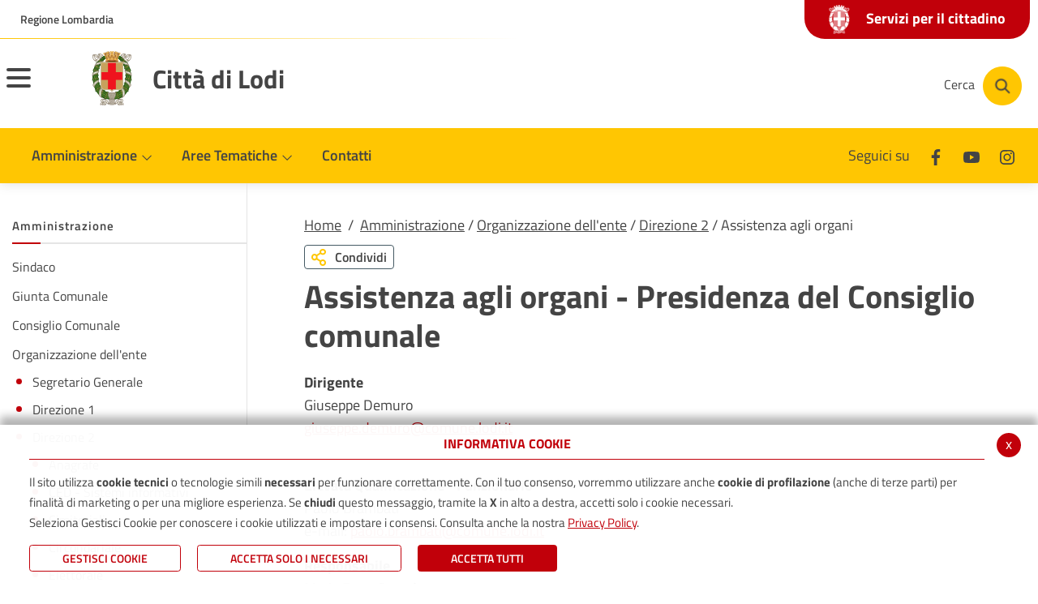

--- FILE ---
content_type: text/html; charset=UTF-8
request_url: https://www.comune.lodi.it/flex/cm/pages/ServeBLOB.php/L/IT/IDPagina/15
body_size: 13466
content:
<!DOCTYPE html>
<html lang="it">
<head>
<!--

		FlexCMP - Digital Experience Platform (DXP)
		v. 7.9.13 - 2025
		(c) 2000-2025 Deda Digital s.r.l. - Bologna, Italy - www.flexcmp.com - www.deda.digital
	-->
		<meta name='generator' content='FlexCMP - www.flexcmp.com' />
	

	<meta charset="UTF-8">
	<meta http-equiv="X-UA-Compatible" content="IE=edge">
	<meta name="viewport" content="width=device-width, initial-scale=1">
	<!-- START INDEX --><title>Assistenza agli organi - Presidenza del Consiglio comunale - Comune di Lodi</title><!-- STOP INDEX -->
	<link rel="stylesheet" href="//cdn.jsdelivr.net/npm/bootstrap-italia@1.3.10/dist/css/bootstrap-italia.min.css" />
	<link rel="stylesheet" href="//cdnjs.cloudflare.com/ajax/libs/slick-carousel/1.8.1/slick.min.css" />

	<link rel='stylesheet' type='text/css' media='screen' href='https://www.comune.lodi.it/flex/TemplatesUSR/assets/R-22/fontawesome-pro-5.7.1-web/css/all.min.css' />
	<link rel='stylesheet' type='text/css' media='screen' href='https://www.comune.lodi.it/flex/cm/pages/ServeCSS.php/L/IT/N/R-22~flex.css/M/-/BF/CHROME/BV/131.0.0.0?WcFS5b' />
	
	<meta name='keywords' content='' />
	<meta name='description' content='' />
	<meta name='author' content='' />
    <meta name="robots" content="index,follow">
    
    <link rel="shortcut icon" href="https://www.comune.lodi.it/flex/TemplatesUSR/assets/img/favicon.ico" type="image/x-icon" />
    <link rel="apple-touch-icon" href="https://www.comune.lodi.it/flex/TemplatesUSR/assets/img/apple-touch-icon.png" />
	
	
	
	
	<script>
		window.__PUBLIC_PATH__='https://www.comune.lodi.it/flex/TemplatesUSR/assets/R-22/fonts';
	</script>
<style type='text/css'>


			#blobTable-9 {
				width: 100%;
				border-collapse: collapse;
				border-top: 1px solid #000000;
				border-left: 1px solid #000000;
			}

			#blobTable-9 th, #blobTable-9 td {
				padding: 4px;
				border-bottom: 1px solid #000000;
				border-right: 1px solid #000000;
			}

			#blobTable-9 tr.even th, #blobTable-9 tr.even td {
				background-color: #ffffff;
			}

			#blobTable-9 tr.odd th, #blobTable-9 tr.odd td {
				background-color: #ffffff;
			}
		
</style>
<link rel='canonical' href='https://www.comune.lodi.it/flex/cm/pages/ServeBLOB.php/L/IT/IDPagina/15' />
<link rel='alternate' href='https://www.comune.lodi.it/flex/cm/pages/ServeBLOB.php/L/IT/IDPagina/15' hreflang='it' />
<meta property="og:title" content="Assistenza agli organi - Presidenza del Consiglio comunale" />
<meta property="og:type" content="article" />
<meta property="og:url" content="https://www.comune.lodi.it/flex/cm/pages/ServeBLOB.php/L/IT/IDPagina/15" />
<meta property="og:site_name" content="www.comune.lodi.it" />
<meta name="twitter:card" content="summary" />
<meta name="twitter:site" content="www.comune.lodi.it" />
<meta name="twitter:creator" content="FlexCMP" />
<meta name="twitter:title" content="Assistenza agli organi - Presidenza del Consiglio comunale" />

</head>
<body class="AmministrazioneInterno fx-idp-15 fx-cl-1160 mac chrome vma-131 vmi-0">
	<!-- Modal -->
<div class="modal fade modal-fullscreen modal-search show" id="searchModal" tabindex="-1" role="dialog" aria-labelledby="exampleModalLabel" aria-hidden="true">
    <div class="modal-dialog" role="document">
      <div class="modal-content">
        <div class="modal-header">
          <div class="container">
            <div class="row">
              <div class="col-2 col-md-1">
                <button type="button" class="close" data-dismiss="modal" aria-label="Close">
                  <i class="far fa-arrow-circle-left"></i>
                </button>
              </div>
              <div class="col-10 col-md-11">
                <h1 class="modal-title" id="searchModalTitle">
                  <span>Cerca</span>
                </h1>
              </div>
            </div> 
          </div>
        </div>
        <div class="modal-body">
          <div class="container">
            <div class="row">
              <div class="col-12">
                
<form id='F1'  method='post' action='https://www.comune.lodi.it/flex/cm/FixedPages/Common/Search.v3.php/L/IT/s/2' enctype='multipart/form-data'>
<div class="Search">
	<label for="text" class="SearchFormText GoAway" accesskey="R">Cerca</label>
	<div class="inputText"><input type='text' id='text' name='text' value='' maxlength='40' placeholder='Cerca nel sito' class='Input' /></div>
	<div class="IcoCerca"><input type='submit' id='btnOK' name='btnOK' value=''  class='Submit'/></div>
</div>   
<div><input type='hidden' name='HaveDataF1' id='HaveDataF1' value='1' /></div>

</form>

              </div>
            </div>
          </div>      
        </div>
      </div>
    </div>
  </div>
  
  
  <header>
    <div class="it-header-wrapper it-header-sticky">
      <div class="it-header-slim-wrapper">
        <div class="container">
          <div class="row">
            <div class="col-12">
              <div class="it-header-slim-wrapper-content">
                <a class="d-none d-lg-block navbar-brand target_blank" href="//www.regione.lombardia.it">Regione Lombardia</a>
                
                <a class="linkSportello" href="https://www.comune.lodi.it/flex/cm/pages/ServeBLOB.php/L/IT/IDPagina/379">
                  <span class="txtServizi"><img src="https://www.comune.lodi.it/flex/TemplatesUSR/assets/R-22/img/stemma-negativo.png">Servizi per il cittadino</span>
                </a>

                <div class="nav-mobile">
                  <nav>
                    <a class="it-opener d-lg-none" data-toggle="collapse" href="//www.regione.lombardia.it" role="button" aria-expanded="false" aria-controls="menu-principale">
                      <span>Regione Lombardia</span>
                    </a>
                  </nav>
                </div>
              </div>
            </div>
          </div>
        </div>
      </div>
      <div class="it-nav-wrapper">
        <div class="it-header-center-wrapper">
          <div class="container">
            <div class="row">
              <div class="it-header-center-content-wrapper">
                <div class="it-brand-wrapper">
                  <button class="custom-navbar-toggler menuHamburger" type="button" aria-controls="nav11" aria-expanded="false" aria-label="Toggle navigation" data-target="#nav11">
                    <span class="hamb-top"></span> 
                    <span class="hamb-middle"></span> 
                    <span class="hamb-bottom"></span> 
            
                  </button>
                  <a href="https://www.comune.lodi.it/home" title="Città di Lodi">
                    <div class="it-brand-text">
                      <img src="https://www.comune.lodi.it/flex/TemplatesUSR/assets/R-22/img/stemma-lodi.png" alt="Città di Lodi" title="Città di Lodi" />
                    </div>
                    <span>Città di Lodi</span>
                  </a>
                </div>
                <div class="it-right-zone">
                  <div class="it-socials d-none d-md-flex">
                    <span>Seguici su</span>
                    <ul>
                      <li>
                        <a href="//www.facebook.com/ComunediLodi" title="Seguici su Facebook" aria-label="Facebook" class="target_blank">
                          <svg class="icon icon-sm">
                            <use xlink:href="https://www.comune.lodi.it/flex/TemplatesUSR/assets/R-22/img/sprite.svg#it-facebook"></use>
                          </svg>
                        </a>
                      </li>
                      <!--
                      <li>
                        <a href="//twitter.com/ComunediLodi" title="Seguici su Twitter" aria-label="Twitter" class="target_blank">
                          <svg class="icon icon-sm">
                            <use xlink:href="https://www.comune.lodi.it/flex/TemplatesUSR/assets/R-22/img/sprite.svg#it-twitter"></use>
                          </svg>
                        </a>
                      </li>-->
                      <li>
                        <a href="//www.youtube.com/user/ComunediLodi" title="Seguici su Youtube" aria-label="Youtube" class="target_blank">
                          <svg class="icon icon-sm">
                            <use xlink:href="https://www.comune.lodi.it/flex/TemplatesUSR/assets/R-22/img/sprite.svg#it-youtube"></use>
                          </svg>
                        </a>
                      </li>
                      <li>
                        <a href="//www.instagram.com/comunedilodi" title="Seguici su Instagram" aria-label="Instagram" class="target_blank">
                          <svg class="icon icon-sm">
                            <use xlink:href="https://www.comune.lodi.it/flex/TemplatesUSR/assets/R-22/img/sprite.svg#it-instagram"></use>
                          </svg>
                        </a>
                      </li>
                    </ul>
                  </div>
                  <div class="it-search-wrapper">
                    <button aria-label="Cerca" class="btn btn-cerca" type="button" data-toggle="modal" data-target="#searchModal">
                    <span class="d-none d-md-block txtCerca">Cerca</span>
                    <a aria-label="Cerca" class="search-link rounded-icon" href="#">
                      <img src="https://www.comune.lodi.it/flex/TemplatesUSR/assets/R-22/img/ico-cerca.png" alt="Cerca">
                    </a>
                    </button>
                  </div>
                </div>
              </div>
            </div>
          </div>
        </div>
        <div class="it-header-navbar-wrapper">
          <div class="container">
            <nav class="navbar navbar-expand-lg has-megamenu">
              <div class="navbar-collapsable" id="nav10">
                <div class="overlay"></div>
                <div class="close-div sr-only">
                  <button class="btn close-menu" type="button"><span class="it-close"></span>close</button>
                </div>
                <div class="menu-top">
                    
                </div>
                <div class="menu-wrapper">
                  <div class="logo-sticky">
                    <a href="https://www.comune.lodi.it/home">
                      <img src="https://www.comune.lodi.it/flex/TemplatesUSR/assets/R-22/img/stemma-lodi.png" alt="Città di Lodi" title="Città di Lodi" />
                    </a>
                  </div>
                  <ul class="navbar-nav">
                    <li class="nav-item dropdown">
                      <a class="nav-link dropdown-toggle" href="https://www.comune.lodi.it/comune.html" data-toggle="dropdown" aria-expanded="false">
                        <span>Amministrazione</span>
                        <svg class="icon icon-xs">
                          <use xlink:href="https://www.comune.lodi.it/flex/TemplatesUSR/assets/R-22/img/sprite.svg#it-expand"></use>
                        </svg>
                      </a>
                      <div class="dropdown-menu">
                        <div class="link-list-wrapper">
                          
<ol>
<li><a href='https://www.comune.lodi.it/sindaco' title='Il Sindaco' ><span>Sindaco</span></a></li>
<li><a href='https://www.comune.lodi.it/giunta' title='La Giunta Comunale' ><span>Giunta Comunale</span></a></li>
<li><a href='https://www.comune.lodi.it/consiglio' title='Il Consiglio Comunale' ><span>Consiglio Comunale</span></a></li>
<li><a href='https://www.comune.lodi.it/flex/cm/pages/ServeBLOB.php/L/IT/IDPagina/2481' title='Organizzazione dell&#039;ente' ><span>Organizzazione dell&#039;ente</span></a><ol>
<li><a href='https://www.comune.lodi.it/flex/cm/pages/ServeBLOB.php/L/IT/IDPagina/1990' title='Segreteria Generale' ><span>Segretario Generale</span></a></li>
<li><a href='https://www.comune.lodi.it/flex/cm/pages/ServeBLOB.php/L/IT/IDPagina/8488' title='Direzione 1 - Servizi interni e generali' ><span>Direzione 1</span></a></li>
<li><a href='https://www.comune.lodi.it/flex/cm/pages/ServeBLOB.php/L/IT/IDPagina/8489' title='Direzione 2 - Servizi alla persona e al cittadino' ><span>Direzione 2</span></a><ol>
<li><a href='https://www.comune.lodi.it/flex/cm/pages/ServeBLOB.php/L/IT/IDPagina/32' title='Anagrafe' ><span>Anagrafe</span></a></li>
<li><a href='https://www.comune.lodi.it/flex/cm/pages/ServeBLOB.php/L/IT/IDPagina/19' title='CED - Sistemi informativi' ><span>CED - Sistemi informativi</span></a></li>
<li><a href='https://www.comune.lodi.it/flex/cm/pages/ServeBLOB.php/L/IT/IDPagina/39' title='Cimiteriali' ><span>Cimiteriali</span></a></li>
<li><a href='https://www.comune.lodi.it/flex/cm/pages/ServeBLOB.php/L/IT/IDPagina/9791' title='' ><span>Circondariale </span></a></li>
<li><a href='https://www.comune.lodi.it/flex/cm/pages/ServeBLOB.php/L/IT/IDPagina/49' title='Elettorale' ><span>Elettorale</span></a></li>
<li><a href='https://www.comune.lodi.it/flex/cm/pages/ServeBLOB.php/L/IT/IDPagina/272' title='Istruzione' ><span>Istruzione e nidi</span></a></li>
<li class='LIStrong'><strong><span>Assistenza agli organi</span></strong></li>
<li><a href='https://www.comune.lodi.it/flex/cm/pages/ServeBLOB.php/L/IT/IDPagina/59' title='Protocollo e Messi' ><span>Protocollo</span></a></li>
<li><a href='https://www.comune.lodi.it/flex/cm/pages/ServeBLOB.php/L/IT/IDPagina/12000' title='' ><span>Messi</span></a></li>
<li><a href='https://www.comune.lodi.it/flex/cm/pages/ServeBLOB.php/L/IT/IDPagina/116' title='Sport' ><span>Sport</span></a></li>
<li><a href='https://www.comune.lodi.it/flex/cm/pages/ServeBLOB.php/L/IT/IDPagina/16' title='Staff del Sindaco' ><span>Segreteria del Sindaco</span></a></li>
<li><a href='https://www.comune.lodi.it/flex/cm/pages/ServeBLOB.php/L/IT/IDPagina/2743' title='' ><span>Statistica</span></a></li>
<li><a href='https://www.comune.lodi.it/flex/cm/pages/ServeBLOB.php/L/IT/IDPagina/64' title='Stato Civile' ><span>Stato Civile</span></a></li>
<li><a href='https://www.comune.lodi.it/flex/cm/pages/ServeBLOB.php/L/IT/IDPagina/123' title='Turismo e Promozione della città' ><span>Turismo e Promozione della citt&agrave;</span></a></li>
<li><a href='https://www.comune.lodi.it/flex/cm/pages/ServeBLOB.php/L/IT/IDPagina/1217' title='U.R.P. - Ufficio relazioni con il pubblico' ><span>U.R.P. - Ufficio relazioni con il pubblico</span></a></li>
</ol>
</li>
<li><a href='https://www.comune.lodi.it/flex/cm/pages/ServeBLOB.php/L/IT/IDPagina/8490' title='Direzione 3 - Servizi tecnici' ><span>Direzione 3</span></a></li>
<li><a href='https://www.comune.lodi.it/flex/cm/pages/ServeBLOB.php/L/IT/IDPagina/11999' title='Direzione 3 - Servizi tecnici' ><span>Direzione 4</span></a></li>
</ol>
</li>
<li><a href='https://www.comune.lodi.it/flex/cm/pages/ServeBLOB.php/L/IT/IDPagina/2209' title='Albo pretorio On line' ><span>Albo pretorio</span></a></li>
<li><a href='https://www.comune.lodi.it/flex/cm/pages/ServeBLOB.php/L/IT/IDPagina/379' title='Servizi on-line' ><span>Servizi per il cittadino</span></a></li>
<li><a href='https://www.comune.lodi.it/flex/cm/pages/ServeBLOB.php/L/IT/IDPagina/11667' title='' ><span>Servizi per Enti e Imprese</span></a></li>
<li><a href='https://www.comune.lodi.it/flex/cm/pages/ServeBLOB.php/L/IT/IDPagina/11406' title='' ><span>Servizi dipendenti/amministratori</span></a></li>
</ol>


                        </div>
                      </div>
                    </li>
                    <li class="nav-item dropdown megamenu">
                      <a class="nav-link dropdown-toggle" href="javascript:alert('extFlexPage: no page with ID [BLOB:ID=11]')" data-toggle="dropdown" aria-expanded="false">
                        <span>Aree Tematiche</span>
                        <svg class="icon icon-xs">
                          <use xlink:href="https://www.comune.lodi.it/flex/TemplatesUSR/assets/R-22/img/sprite.svg#it-expand"></use>
                        </svg>
                      </a>
                      <div class="dropdown-menu">
                          <div class="row">
                            <div class="col-12 col-lg-4">
                                <div class="link-list-wrapper">
                                  
<ol>
<li><a href='https://www.comune.lodi.it/areetematiche/ambiente' title='Ambiente e Ecologia' ><img src='https://www.comune.lodi.it/flex/images/1/2/2/D.1fb08d8f5e57ed7cd02e/leaf_regular_small.png' alt='Educazione e istruzione ' /><span>Ambiente, Ecologia e cambiamenti climatici</span></a></li>
<li><a href='https://www.comune.lodi.it/areetematiche/anagrafe' title='Anagrafe, Stato civile, Elettorale, Protocollo' ><img src='https://www.comune.lodi.it/flex/images/1/e/d/D.e6bbac76c3231f2b4331/address_card_regular_small.png' alt='Educazione e istruzione ' /><span>Servizi demografici e al cittadino</span></a></li>
<li><a href='https://www.comune.lodi.it/areetematiche/cultura' title='Cultura, Sport e Turismo' ><img src='https://www.comune.lodi.it/flex/images/1/3/5/D.03e6039089900ed12f7e/child_regular_small.png' alt='Educazione e istruzione ' /><span>Cultura, Sport e Turismo</span></a></li>
<li><a href='https://www.comune.lodi.it/areetematiche/istruzione' title='Educazione e istruzione ' ><img src='https://www.comune.lodi.it/flex/images/1/0/7/D.f3f00af26c93dceadfe0/graduation_cap_solid_small.png' alt='Educazione e istruzione ' /><span>Istruzione</span></a></li>
<li><a href='https://www.comune.lodi.it/areetematiche/nidi-politiche-familiari' title='Educazione e istruzione ' ><img src='https://www.comune.lodi.it/flex/images/1/0/7/D.f3f00af26c93dceadfe0/graduation_cap_solid_small.png' alt='Educazione e istruzione ' /><span>Nidi e politiche familiari</span></a></li>
<li><a href='https://www.comune.lodi.it/areetematiche/pari-opportunita-centro-antiviolenza' title='' ><span>Pari opportunit&agrave; e politiche antiviolenza</span></a></li>
<li><a href='https://centroantiviolenzalodi.it/centro-antiviolenza/' title='' ><span>Centro Antiviolenza</span></a></li>
<li><a href='https://www.comune.lodi.it/areetematiche/polizia' title='Sicurezza, Polizia Locale, ZTL' ><img src='https://www.comune.lodi.it/flex/images/1/c/3/D.46ff463d5296755a72f2/shield_alt_regular_small.png' alt='Sicurezza e Polizia Locale' /><span>Sicurezza</span></a></li>
<li><a href='https://www.comune.lodi.it/areetematiche/urbanistica' title='Edilizia, Lavori pubblici, Urbanistica, Patrimonio' ><img src='https://www.comune.lodi.it/flex/images/2/7/6/D.7b80a5029313642d2559/ico_edil_urban.png' alt='Edilizia, Lavori pubblici, Urbanistica' /><span>Edilizia, Lavori pubblici, Urbanistica, Patrimonio</span></a></li>
<li><a href='https://www.comune.lodi.it/areetematiche/SUAP' title='Sportello Unico Attività Produttive' ><img src='https://www.comune.lodi.it/flex/images/1/2/0/D.8da03cbac3f2d9ed2f27/store_regular_small.png' alt='Educazione e istruzione ' /><span>Sportello Unico Attivit&agrave; Produttive</span></a></li>
<li><a href='https://www.comune.lodi.it/areetematiche/tariffe' title='Tributi e Tariffe' ><img src='https://www.comune.lodi.it/flex/images/1/0/7/D.fcc3f6c0b8c2e79e0419/trash_alt_regular_small.png' alt='Educazione e istruzione ' /><span>Tributi e Tariffe</span></a></li>
<li><a href='https://www.comune.lodi.it/areetematiche/sociale' title='Sociale' ><img src='https://www.comune.lodi.it/flex/images/1/3/9/D.5ff5247f35d91cd06f67/hands_helping_regular_small.png' alt='Educazione e istruzione ' /><span>Sociale e Politiche abitative</span></a></li>
<li><a href='https://www.comune.lodi.it/flex/cm/pages/ServeBLOB.php/L/IT/IDPagina/11624' title='' ><span>Servizi di Segreteria</span></a></li>
<li><a href='https://www.comune.lodi.it/areetematiche/viabilita-mobilita' title='Sicurezza, Polizia Locale, ZTL' ><img src='https://www.comune.lodi.it/flex/images/1/c/3/D.46ff463d5296755a72f2/shield_alt_regular_small.png' alt='Sicurezza e Polizia Locale' /><span>Mobilit&agrave;</span></a></li>
<li><a href='https://www.comune.lodi.it/areetematiche/cimiteri' title='' ><span>Cimiteri</span></a></li>
</ol>


                                </div>
                            </div>
                          </div>

                        </div>
                    </li>
                    <li class="nav-item dropdown">
                      <a class="nav-link" href="https://www.comune.lodi.it/contatti">
                        <span>Contatti</span>
                      </a>
                    </li>
                  </ul>
                  <a class="linkSportello2" href="https://www.comune.lodi.it/flex/cm/pages/ServeBLOB.php/L/IT/IDPagina/379">
                    <span class="txtServizi"><img src="https://www.comune.lodi.it/flex/TemplatesUSR/assets/R-22/img/stemma-negativo.png">Servizi per il cittadino</span>
                  </a>
                  <div class="it-socials it-socials d-none d-md-flex">
                    <span>Seguici su</span>
                    <ul>
                      <li>
                        <a href="//www.facebook.com/ComunediLodi" title="Seguici su Facebook" aria-label="Facebook" class="target_blank">
                          <svg class="icon icon-sm">
                            <use xlink:href="https://www.comune.lodi.it/flex/TemplatesUSR/assets/R-22/img/sprite.svg#it-facebook"></use>
                          </svg>
                        </a>
                      </li>
                      <!--
                      <li>
                        <a href="//twitter.com/ComunediLodi" title="Seguici su Twitter" aria-label="Twitter" class="target_blank">
                          <svg class="icon icon-sm">
                            <use xlink:href="https://www.comune.lodi.it/flex/TemplatesUSR/assets/R-22/img/sprite.svg#it-twitter"></use>
                          </svg>
                        </a>
                      </li>-->
                      <li>
                        <a href="//www.youtube.com/user/ComunediLodi" title="Seguici su Youtube" aria-label="Youtube" class="target_blank">
                          <svg class="icon icon-sm">
                            <use xlink:href="https://www.comune.lodi.it/flex/TemplatesUSR/assets/R-22/img/sprite.svg#it-youtube"></use>
                          </svg>
                        </a>
                      </li>
                      <li>
                        <a href="//www.instagram.com/comunedilodi" title="Seguici su Instagram" aria-label="Instagram" class="target_blank">
                          <svg class="icon icon-sm">
                            <use xlink:href="https://www.comune.lodi.it/flex/TemplatesUSR/assets/R-22/img/sprite.svg#it-instagram"></use>
                          </svg>
                        </a>
                      </li>
                    </ul>
                  </div>
                  <div class="it-search-wrapper cloned">
                    <button aria-label="Cerca" class="btn btn-cerca" type="button" data-toggle="modal" data-target="#searchModal">
                    <a aria-label="Cerca" class="search-link rounded-icon" href="#">
                      <img src="https://www.comune.lodi.it/flex/TemplatesUSR/assets/R-22/img/ico-cerca.png" alt="Cerca">
                    </a>
                    </button>
                  </div>
                </div>
              </div>
            </nav>
          </div>
        </div>
        <div class="it-header-navbar-wrapper menu-responsive">
          <div class="container">
            <nav class="navbar navbar-expand-lg has-megamenu">
              <div class="navbar-collapsable" id="nav11">
                <div class="overlay"></div>
                <div class="close-div sr-only">
                  <button class="btn close-menu" type="button"><span class="it-close"></span>close</button>
                </div>
                <div class="menu-top">
                    
                </div>
                <div class="menu-wrapper">
                  <ul class="navbar-nav">
                    <li class="nav-item dropdown">
                      <a class="nav-link dropdown-toggle" href="https://www.comune.lodi.it/comune.html" data-toggle="dropdown" aria-expanded="false">
                        <span>Amministrazione</span>
                        <svg class="icon icon-xs">
                          <use xlink:href="https://www.comune.lodi.it/flex/TemplatesUSR/assets/R-22/img/sprite.svg#it-expand"></use>
                        </svg>
                      </a>
                      <div class="dropdown-menu">
                        <div class="link-list-wrapper">
                          
<ol>
<li><a href='https://www.comune.lodi.it/sindaco' title='Il Sindaco' ><span>Sindaco</span></a></li>
<li><a href='https://www.comune.lodi.it/giunta' title='La Giunta Comunale' ><span>Giunta Comunale</span></a></li>
<li><a href='https://www.comune.lodi.it/consiglio' title='Il Consiglio Comunale' ><span>Consiglio Comunale</span></a></li>
<li><a href='https://www.comune.lodi.it/flex/cm/pages/ServeBLOB.php/L/IT/IDPagina/2481' title='Organizzazione dell&#039;ente' ><span>Organizzazione dell&#039;ente</span></a><ol>
<li><a href='https://www.comune.lodi.it/flex/cm/pages/ServeBLOB.php/L/IT/IDPagina/1990' title='Segreteria Generale' ><span>Segretario Generale</span></a></li>
<li><a href='https://www.comune.lodi.it/flex/cm/pages/ServeBLOB.php/L/IT/IDPagina/8488' title='Direzione 1 - Servizi interni e generali' ><span>Direzione 1</span></a></li>
<li><a href='https://www.comune.lodi.it/flex/cm/pages/ServeBLOB.php/L/IT/IDPagina/8489' title='Direzione 2 - Servizi alla persona e al cittadino' ><span>Direzione 2</span></a><ol>
<li><a href='https://www.comune.lodi.it/flex/cm/pages/ServeBLOB.php/L/IT/IDPagina/32' title='Anagrafe' ><span>Anagrafe</span></a></li>
<li><a href='https://www.comune.lodi.it/flex/cm/pages/ServeBLOB.php/L/IT/IDPagina/19' title='CED - Sistemi informativi' ><span>CED - Sistemi informativi</span></a></li>
<li><a href='https://www.comune.lodi.it/flex/cm/pages/ServeBLOB.php/L/IT/IDPagina/39' title='Cimiteriali' ><span>Cimiteriali</span></a></li>
<li><a href='https://www.comune.lodi.it/flex/cm/pages/ServeBLOB.php/L/IT/IDPagina/9791' title='' ><span>Circondariale </span></a></li>
<li><a href='https://www.comune.lodi.it/flex/cm/pages/ServeBLOB.php/L/IT/IDPagina/49' title='Elettorale' ><span>Elettorale</span></a></li>
<li><a href='https://www.comune.lodi.it/flex/cm/pages/ServeBLOB.php/L/IT/IDPagina/272' title='Istruzione' ><span>Istruzione e nidi</span></a></li>
<li class='LIStrong'><strong><span>Assistenza agli organi</span></strong></li>
<li><a href='https://www.comune.lodi.it/flex/cm/pages/ServeBLOB.php/L/IT/IDPagina/59' title='Protocollo e Messi' ><span>Protocollo</span></a></li>
<li><a href='https://www.comune.lodi.it/flex/cm/pages/ServeBLOB.php/L/IT/IDPagina/12000' title='' ><span>Messi</span></a></li>
<li><a href='https://www.comune.lodi.it/flex/cm/pages/ServeBLOB.php/L/IT/IDPagina/116' title='Sport' ><span>Sport</span></a></li>
<li><a href='https://www.comune.lodi.it/flex/cm/pages/ServeBLOB.php/L/IT/IDPagina/16' title='Staff del Sindaco' ><span>Segreteria del Sindaco</span></a></li>
<li><a href='https://www.comune.lodi.it/flex/cm/pages/ServeBLOB.php/L/IT/IDPagina/2743' title='' ><span>Statistica</span></a></li>
<li><a href='https://www.comune.lodi.it/flex/cm/pages/ServeBLOB.php/L/IT/IDPagina/64' title='Stato Civile' ><span>Stato Civile</span></a></li>
<li><a href='https://www.comune.lodi.it/flex/cm/pages/ServeBLOB.php/L/IT/IDPagina/123' title='Turismo e Promozione della città' ><span>Turismo e Promozione della citt&agrave;</span></a></li>
<li><a href='https://www.comune.lodi.it/flex/cm/pages/ServeBLOB.php/L/IT/IDPagina/1217' title='U.R.P. - Ufficio relazioni con il pubblico' ><span>U.R.P. - Ufficio relazioni con il pubblico</span></a></li>
</ol>
</li>
<li><a href='https://www.comune.lodi.it/flex/cm/pages/ServeBLOB.php/L/IT/IDPagina/8490' title='Direzione 3 - Servizi tecnici' ><span>Direzione 3</span></a></li>
<li><a href='https://www.comune.lodi.it/flex/cm/pages/ServeBLOB.php/L/IT/IDPagina/11999' title='Direzione 3 - Servizi tecnici' ><span>Direzione 4</span></a></li>
</ol>
</li>
<li><a href='https://www.comune.lodi.it/flex/cm/pages/ServeBLOB.php/L/IT/IDPagina/2209' title='Albo pretorio On line' ><span>Albo pretorio</span></a></li>
<li><a href='https://www.comune.lodi.it/flex/cm/pages/ServeBLOB.php/L/IT/IDPagina/379' title='Servizi on-line' ><span>Servizi per il cittadino</span></a></li>
<li><a href='https://www.comune.lodi.it/flex/cm/pages/ServeBLOB.php/L/IT/IDPagina/11667' title='' ><span>Servizi per Enti e Imprese</span></a></li>
<li><a href='https://www.comune.lodi.it/flex/cm/pages/ServeBLOB.php/L/IT/IDPagina/11406' title='' ><span>Servizi dipendenti/amministratori</span></a></li>
</ol>


                        </div>
                      </div>
                    </li>
                    <li class="nav-item dropdown">
                      <a class="nav-link dropdown-toggle" href="https://www.comune.lodi.it/flex/cm/pages/ServeBLOB.php/L/IT/IDPagina/14" data-toggle="dropdown" aria-expanded="false">
                        <span>Aree Tematiche</span>
                        <svg class="icon icon-xs">
                          <use xlink:href="https://www.comune.lodi.it/flex/TemplatesUSR/assets/R-22/img/sprite.svg#it-expand"></use>
                        </svg>
                      </a>
                      <div class="dropdown-menu">
                        <div class="link-list-wrapper">
                          
<ol>
<li><a href='https://www.comune.lodi.it/areetematiche/ambiente' title='Ambiente e Ecologia' ><img src='https://www.comune.lodi.it/flex/images/1/2/2/D.1fb08d8f5e57ed7cd02e/leaf_regular_small.png' alt='Educazione e istruzione ' /><span>Ambiente, Ecologia e cambiamenti climatici</span></a><ol>
<li><a href='https://www.comune.lodi.it/flex/cm/pages/ServeBLOB.php/L/IT/IDPagina/11435' title='' ><span>Alberi</span></a></li>
<li><a href='https://www.comune.lodi.it/flex/cm/pages/ServeBLOB.php/L/IT/IDPagina/9749' title='' ><span>Ambrosia e pollini</span></a></li>
<li><a href='https://www.comune.lodi.it/flex/cm/pages/ServeBLOB.php/L/IT/IDPagina/9542' title='' ><span>Amianto</span></a></li>
<li><a href='https://www.comune.lodi.it/flex/cm/pages/ServeBLOB.php/L/IT/IDPagina/343' title='Animali' ><span>Animali</span></a></li>
<li><a href='https://www.comune.lodi.it/flex/cm/pages/ServeBLOB.php/L/IT/IDPagina/9408' title='' ><span>Aree a rischio di incidente rilevante</span></a></li>
<li><a href='https://www.comune.lodi.it/flex/cm/pages/ServeBLOB.php/L/IT/IDPagina/350' title='Qualità dell&#039;aria' ><span>Aria</span></a></li>
<li><a href='https://www.comune.lodi.it/flex/cm/pages/ServeBLOB.php/L/IT/IDPagina/7909' title='Case dell&#039;acqua' ><span>Case dell&#039;acqua</span></a></li>
<li><a href='https://www.comune.lodi.it/flex/cm/pages/ServeBLOB.php/L/IT/IDPagina/12369' title='' ><span>Colonnine di ricarica veicoli elettrici</span></a></li>
<li><a href='https://www.comune.lodi.it/flex/cm/pages/ServeBLOB.php/L/IT/IDPagina/9750' title='' ><span>Disinfestazioni zanzare</span></a></li>
<li><a href='https://www.comune.lodi.it/flex/cm/pages/ServeBLOB.php/L/IT/IDPagina/3949' title='Ecosistema Urbano' ><span>Ecosistema Urbano</span></a></li>
<li><a href='https://www.comune.lodi.it/flex/cm/pages/ServeBLOB.php/L/IT/IDPagina/789' title='Fiume Adda' ><span>Fiume Adda</span></a></li>
<li><a href='https://www.comune.lodi.it/flex/cm/pages/ServeBLOB.php/L/IT/IDPagina/12340' title='' ><span>Fondazione CERS Solare Lodigiana</span></a></li>
<li><a href='https://www.comune.lodi.it/green_city' title='' ><span>GREEN CITY</span></a></li>
<li><a href='https://www.comune.lodi.it/flex/cm/pages/ServeBLOB.php/L/IT/IDPagina/4263' title='Impianti termici, caldaie, caminetti, stufe' ><span>Impianti termici, caldaie, caminetti, stufe</span></a></li>
<li><a href='https://www.comune.lodi.it/flex/cm/pages/ServeBLOB.php/L/IT/IDPagina/10131' title='' ><span>Orti Urbani</span></a></li>
<li><a href='https://www.comune.lodi.it/flex/cm/pages/ServeBLOB.php/L/IT/IDPagina/1716' title='Pulizia strade' ><span>Pulizia strade</span></a></li>
<li><a href='https://www.comune.lodi.it/flex/cm/pages/ServeBLOB.php/L/IT/IDPagina/6154' title='' ><span>Raccolta rifiuti</span></a></li>
<li><a href='https://www.comune.lodi.it/flex/cm/pages/ServeBLOB.php/L/IT/IDPagina/2996' title='Società Acqua Lodigiana - S.A.L.' ><span>Servizi idrici - S.A.L.</span></a></li>
<li><a href='https://www.comune.lodi.it/flex/cm/pages/ServeBLOB.php/L/IT/IDPagina/347' title='Solare termico e fotovoltaico' ><span>Solare termico e fotovoltaico</span></a></li>
<li><a href='https://www.comune.lodi.it/flex/cm/pages/ServeBLOB.php/L/IT/IDPagina/5268' title='Teleriscaldamento' ><span>Teleriscaldamento</span></a></li>
<li><a href='https://www.comune.lodi.it/flex/cm/pages/ServeBLOB.php/L/IT/IDPagina/348' title='Verde pubblico e privato' ><span>Verde pubblico e privato</span></a></li>
</ol>
</li>
<li><a href='https://www.comune.lodi.it/areetematiche/anagrafe' title='Anagrafe, Stato civile, Elettorale, Protocollo' ><img src='https://www.comune.lodi.it/flex/images/1/e/d/D.e6bbac76c3231f2b4331/address_card_regular_small.png' alt='Educazione e istruzione ' /><span>Servizi demografici e al cittadino</span></a><ol>
<li><a href='https://www.comune.lodi.it/prenotazione_CIE' title='' ><span>Carta d&#039;Identit&agrave; Elettronica (CIE)</span></a></li>
<li><a href='https://www.comune.lodi.it/flex/cm/pages/ServeBLOB.php/L/IT/IDPagina/11983' title='' ><span>Cambio di residenza</span></a></li>
<li><a href='https://www.comune.lodi.it/flex/cm/pages/ServeBLOB.php/L/IT/IDPagina/10395' title='' ><span>Anagrafe degli Italiani Residenti all&#039;Estero (AIRE)</span></a></li>
<li><a href='https://www.comune.lodi.it/flex/cm/pages/ServeBLOB.php/L/IT/IDPagina/12656' title='' ><span>Referendum 22 - 23 marzo 2026</span></a></li>
<li><a href='https://www.comune.lodi.it/flex/cm/pages/ServeBLOB.php/L/IT/IDPagina/6662' title='' ><span>Donazione di organi e tessuti</span></a></li>
<li><a href='https://www.comune.lodi.it/flex/cm/pages/ServeBLOB.php/L/IT/IDPagina/8573' title='Testamento biologico' ><span>Testamento biologico</span></a></li>
<li><a href='https://www.comune.lodi.it/flex/cm/pages/ServeBLOB.php/L/IT/IDPagina/9571' title='' ><span>Censimento</span></a></li>
<li><a href='https://www.comune.lodi.it/flex/cm/pages/ServeBLOB.php/L/IT/IDPagina/11436' title='' ><span>Sottoscrizione referendum </span></a></li>
</ol>
</li>
<li><a href='https://www.comune.lodi.it/areetematiche/cultura' title='Cultura, Sport e Turismo' ><img src='https://www.comune.lodi.it/flex/images/1/3/5/D.03e6039089900ed12f7e/child_regular_small.png' alt='Educazione e istruzione ' /><span>Cultura, Sport e Turismo</span></a><ol>
<li><a href='https://www.comune.lodi.it/flex/cm/pages/ServeBLOB.php/L/IT/IDPagina/5308' title='Archivio Storico' ><span>Archivio Storico</span></a></li>
<li><a href='https://www.comune.lodi.it/flex/cm/pages/ServeBLOB.php/L/IT/IDPagina/7048' title='Biblioteca comunale Laudense' ><span>Biblioteca Laudense</span></a></li>
<li><a href='https://www.comune.lodi.it/correnti' title='Correnti -  Bando Citta&#039; che Legge' ><span>Correnti -  Bando Citta&#039; che Legge</span></a></li>
<li><a href='https://www.comune.lodi.it/flex/cm/pages/ServeBLOB.php/L/IT/IDPagina/11200' title='' ><span>Stati Generali della Cultura</span></a></li>
<li><a href='https://www.comune.lodi.it/flex/cm/pages/ServeBLOB.php/L/IT/IDPagina/6870' title='Luoghi della Cultura' ><span>Luoghi della Cultura</span></a></li>
<li><a href='https://www.comune.lodi.it/flex/cm/pages/ServeBLOB.php/L/IT/IDPagina/6881' title='Iniziative' ><span>Iniziative</span></a></li>
<li><a href='https://www.comune.lodi.it/flex/cm/pages/ServeBLOB.php/L/IT/IDPagina/6900' title='Teatro alle Vigne' ><span>Teatro alle Vigne</span></a></li>
<li><a href='https://www.comune.lodi.it/flex/cm/pages/ServeBLOB.php/L/IT/IDPagina/385' title='Sport e Tempo Libero' ><span>Sport e Tempo Libero</span></a></li>
<li><a href='https://www.comune.lodi.it/flex/cm/pages/ServeBLOB.php/L/IT/IDPagina/388' title='Turismo' ><span>Turismo</span></a></li>
<li><a href='https://www.comune.lodi.it/flex/cm/pages/ServeBLOB.php/L/IT/IDPagina/351' title='Associazioni' ><span>Associazioni</span></a></li>
</ol>
</li>
<li><a href='https://www.comune.lodi.it/areetematiche/istruzione' title='Educazione e istruzione ' ><img src='https://www.comune.lodi.it/flex/images/1/0/7/D.f3f00af26c93dceadfe0/graduation_cap_solid_small.png' alt='Educazione e istruzione ' /><span>Istruzione</span></a><ol>
<li><a href='https://www.comune.lodi.it/flex/cm/pages/ServeBLOB.php/L/IT/IDPagina/275' title='Elenco scuole' ><span>Elenco scuole</span></a></li>
<li><a href='https://www.comune.lodi.it/flex/cm/pages/ServeBLOB.php/L/IT/IDPagina/5640' title='Piano per il Diritto allo Studio' ><span>Piano per il Diritto allo Studio</span></a></li>
<li><a href='https://www.comune.lodi.it/flex/cm/pages/ServeBLOB.php/L/IT/IDPagina/11251' title='' ><span>Spazio Gioco - IL TRENINO</span></a></li>
<li><a href='https://www.comune.lodi.it/flex/cm/pages/ServeBLOB.php/L/IT/IDPagina/12099' title='' ><span>Il Coordinamento Pedagogico Territoriale &ndash; CPT</span></a></li>
</ol>
</li>
<li><a href='https://www.comune.lodi.it/areetematiche/nidi-politiche-familiari' title='Educazione e istruzione ' ><img src='https://www.comune.lodi.it/flex/images/1/0/7/D.f3f00af26c93dceadfe0/graduation_cap_solid_small.png' alt='Educazione e istruzione ' /><span>Nidi e politiche familiari</span></a><ol>
<li><a href='https://www.comune.lodi.it/flex/cm/pages/ServeBLOB.php/L/IT/IDPagina/12203' title='' ><span>Graduatoria nidi per inserimenti da Settembre 2025 - anno educativo 2025/2026</span></a></li>
</ol>
</li>
<li><a href='https://www.comune.lodi.it/areetematiche/pari-opportunita-centro-antiviolenza' title='' ><span>Pari opportunit&agrave; e politiche antiviolenza</span></a><ol>
<li><a href='https://www.comune.lodi.it/flex/cm/pages/ServeBLOB.php/L/IT/IDPagina/12647' title='' ><span>Mentorship Lodi 2026</span></a></li>
</ol>
</li>
<li><a href='https://centroantiviolenzalodi.it/centro-antiviolenza/' title='' ><span>Centro Antiviolenza</span></a></li>
<li><a href='https://www.comune.lodi.it/areetematiche/polizia' title='Sicurezza, Polizia Locale, ZTL' ><img src='https://www.comune.lodi.it/flex/images/1/c/3/D.46ff463d5296755a72f2/shield_alt_regular_small.png' alt='Sicurezza e Polizia Locale' /><span>Sicurezza</span></a><ol>
<li><a href='https://www.comune.lodi.it/flex/cm/pages/ServeBLOB.php/L/IT/IDPagina/6948' title='Multe online' ><span>Multe online</span></a></li>
<li><a href='https://www.comune.lodi.it/flex/cm/pages/ServeBLOB.php/L/IT/IDPagina/8487' title='Piano della sosta' ><span>Piano della sosta</span></a></li>
<li><a href='https://www.comune.lodi.it/ZTL' title='Zona a Traffico Limitato' ><span>Zona a Traffico Limitato</span></a></li>
<li><a href='https://www.comune.lodi.it/protezionecivile' title='Protezione Civile' ><span>Protezione Civile</span></a></li>
<li><a href='https://www.comune.lodi.it/flex/cm/pages/ServeBLOB.php/L/IT/IDPagina/375' title='VideoSorveglianza' ><span>VideoSorveglianza</span></a></li>
<li><a href='https://www.comune.lodi.it/flex/cm/pages/ServeBLOB.php/L/IT/IDPagina/4679' title='FBL, progetto contro le truffe' ><span>FBL, progetto contro le truffe</span></a></li>
</ol>
</li>
<li><a href='https://www.comune.lodi.it/areetematiche/urbanistica' title='Edilizia, Lavori pubblici, Urbanistica, Patrimonio' ><img src='https://www.comune.lodi.it/flex/images/2/7/6/D.7b80a5029313642d2559/ico_edil_urban.png' alt='Edilizia, Lavori pubblici, Urbanistica' /><span>Edilizia, Lavori pubblici, Urbanistica, Patrimonio</span></a><ol>
<li><a href='https://www.comune.lodi.it/flex/cm/pages/ServeBLOB.php/L/IT/IDPagina/1469' title='Piano di Governo del Territorio' ><span>Piano di Governo del Territorio</span></a></li>
<li><a href='https://www.comune.lodi.it/flex/cm/pages/ServeBLOB.php/L/IT/IDPagina/6975' title='Urbanistica' ><span>Urbanistica</span></a></li>
<li><a href='https://www.comune.lodi.it/flex/cm/pages/ServeBLOB.php/L/IT/IDPagina/7012' title='Sportello Unico Edilizia' ><span>Sportello Unico Edilizia</span></a></li>
<li><a href='https://www.comune.lodi.it/flex/cm/pages/ServeBLOB.php/L/IT/IDPagina/12044' title='' ><span>Contributo di Costruzione - Tariffari</span></a></li>
<li><a href='https://www.comune.lodi.it/flex/cm/pages/ServeBLOB.php/L/IT/IDPagina/7029' title='Lavori Pubblici' ><span>Lavori Pubblici</span></a></li>
<li><a href='https://www.comune.lodi.it/flex/cm/pages/ServeBLOB.php/L/IT/IDPagina/8914' title='Patrimonio' ><span>Patrimonio</span></a></li>
<li><a href='https://www.comune.lodi.it/commissionepaesaggio' title='Commissione Paesaggio' ><span>Commissione Paesaggio</span></a></li>
</ol>
</li>
<li><a href='https://www.comune.lodi.it/areetematiche/SUAP' title='Sportello Unico Attività Produttive' ><img src='https://www.comune.lodi.it/flex/images/1/2/0/D.8da03cbac3f2d9ed2f27/store_regular_small.png' alt='Educazione e istruzione ' /><span>Sportello Unico Attivit&agrave; Produttive</span></a><ol>
<li><a href='https://www.comune.lodi.it/flex/cm/pages/ServeBLOB.php/L/IT/IDPagina/9890' title='' ><span>Emergenza COVID -19</span></a></li>
<li><a href='https://www.comune.lodi.it/flex/cm/pages/ServeBLOB.php/L/IT/IDPagina/981' title='Procedimenti SUAP' ><span>Procedimenti</span></a></li>
<li><a href='https://www.comune.lodi.it/flex/cm/pages/ServeBLOB.php/L/IT/IDPagina/5056' title='Pubblicazione degli Atti dei Comuni associati' ><span>Atti dei Comuni associati</span></a></li>
<li><a href='https://www.comune.lodi.it/flex/cm/pages/ServeBLOB.php/L/IT/IDPagina/4934' title='Manifestazioni' ><span>Manifestazioni</span></a></li>
<li><a href='https://www.comune.lodi.it/flex/cm/pages/ServeBLOB.php/L/IT/IDPagina/4871' title='Piano della Pubblicità e delle Pubbliche Affissioni' ><span>Pubblicit&agrave; e affissioni</span></a></li>
<li><a href='https://www.comune.lodi.it/flex/cm/pages/ServeBLOB.php/L/IT/IDPagina/7937' title='Piano cessioni a fini solidaristici' ><span>Cessioni a fini solidaristici</span></a></li>
<li><a href='https://www.comune.lodi.it/flex/cm/pages/ServeBLOB.php/L/IT/IDPagina/6988' title='Regolamenti SUAP' ><span>Regolamenti</span></a></li>
<li><a href='https://www.comune.lodi.it/flex/cm/pages/ServeBLOB.php/L/IT/IDPagina/8268' title='AL VIA - Azioni Lombarde per la Valorizzazione degli Investimenti Aziendali' ><span>Bando Regionale AL VIA</span></a></li>
<li><a href='https://www.comune.lodi.it/flex/cm/pages/ServeBLOB.php/L/IT/IDPagina/12088' title='' ><span>Bando D.U.C. </span></a></li>
<li><a href='https://www.comune.lodi.it/flex/cm/pages/ServeBLOB.php/L/IT/IDPagina/10667' title='' ><span>BANDO IMPRESE ESTERNE AL DUC</span></a></li>
<li><a href='https://www.comune.lodi.it/flex/cm/pages/ServeBLOB.php/L/IT/IDPagina/11543' title='' ><span>Flusso cessazione attivit&agrave;</span></a></li>
<li><a href='https://www.comune.lodi.it/flex/cm/pages/ServeBLOB.php/L/IT/IDPagina/233' title='Taxi e noleggio con conducente' ><span>Taxi e noleggio con conducente</span></a></li>
</ol>
</li>
<li><a href='https://www.comune.lodi.it/areetematiche/tariffe' title='Tributi e Tariffe' ><img src='https://www.comune.lodi.it/flex/images/1/0/7/D.fcc3f6c0b8c2e79e0419/trash_alt_regular_small.png' alt='Educazione e istruzione ' /><span>Tributi e Tariffe</span></a><ol>
<li><a href='https://lodi.k-portal.it/titr/home' title='' ><span>PORTALE TARI</span></a></li>
<li><a href='https://sportellotelematico.comune.lodi.it/action:s_italia:imposta.municipale.unica' title='' ><span>IMU</span></a></li>
<li><a href='https://www.comune.lodi.it/flex/cm/pages/ServeBLOB.php/L/IT/IDPagina/12278' title='' ><span>IMU 2025</span></a></li>
<li><a href='https://www.comune.lodi.it/flex/cm/pages/ServeBLOB.php/L/IT/IDPagina/11863' title='' ><span>IMU 2024</span></a></li>
<li><a href='https://sportellotelematico.comune.lodi.it/action%3As_italia%3Aaccesso.documentale' title='' ><span>RICHIESTA ACCESSO DOCUMENTALE</span></a></li>
<li><a href='https://www.comune.lodi.it/flex/cm/pages/ServeBLOB.php/L/IT/IDPagina/6729' title='Tosap, imposta di pubblicità e diritti sulle pubbliche affissioni' ><span>Canone Unico Patrimoniale</span></a></li>
<li><a href='https://www.comune.lodi.it/flex/cm/pages/ServeBLOB.php/L/IT/IDPagina/4295' title='La nuova Imposta di Soggiorno, ecco le modalità' ><span>Imposta di soggiorno</span></a></li>
<li><a href='https://www.comune.lodi.it/flex/cm/pages/ServeBLOB.php/L/IT/IDPagina/78' title='Addizionale IRPEF' ><span>Addizionale IRPEF</span></a></li>
<li><a href='https://www.comune.lodi.it/flex/cm/pages/ServeBLOB.php/L/IT/IDPagina/74' title='5 per mille' ><span>5 per mille</span></a></li>
<li><a href='https://www.comune.lodi.it/flex/cm/pages/ServeBLOB.php/L/IT/IDPagina/2249' title='Regolamenti - Tributi' ><span>Regolamenti</span></a></li>
</ol>
</li>
<li><a href='https://www.comune.lodi.it/areetematiche/sociale' title='Sociale' ><img src='https://www.comune.lodi.it/flex/images/1/3/9/D.5ff5247f35d91cd06f67/hands_helping_regular_small.png' alt='Educazione e istruzione ' /><span>Sociale e Politiche abitative</span></a><ol>
<li><a href='https://www.comune.lodi.it/flex/cm/pages/ServeBLOB.php/L/IT/IDPagina/125' title='Politiche Sociali - Attività generali' ><span>Contatti Servizi sociali</span></a></li>
<li><a href='https://www.comune.lodi.it/flex/cm/pages/ServeBLOB.php/L/IT/IDPagina/138' title='Anziani' ><span>Anziani</span></a></li>
<li><a href='https://www.comune.lodi.it/flex/cm/pages/ServeBLOB.php/L/IT/IDPagina/145' title='Adulti in difficoltà' ><span>Adulti in difficolt&agrave;</span></a></li>
<li><a href='https://www.arera.it/it/bonus_sociale.htm#' title='' ><span>Bonus sociale - Elettricit&agrave;/Gas/Acqua</span></a></li>
<li><a href='https://www.comune.lodi.it/flex/cm/pages/ServeBLOB.php/L/IT/IDPagina/157' title='Minori e famiglie' ><span>Minori e famiglie</span></a></li>
<li><a href='https://www.comune.lodi.it/flex/cm/pages/ServeBLOB.php/L/IT/IDPagina/3828' title='Comitato Unico di Garanzia - C.U.G.' ><span>Comitato Unico di Garanzia - C.U.G.</span></a></li>
<li><a href='https://www.comune.lodi.it/flex/cm/pages/ServeBLOB.php/L/IT/IDPagina/10193' title='' ><span>Servizi Sociali - Modulistica </span></a></li>
<li><a href='https://www.comune.lodi.it/flex/cm/pages/ServeBLOB.php/L/IT/IDPagina/12323' title='' ><span>Fondo per la non autosufficienza anno 2025 (Misura B2)</span></a></li>
<li><a href='https://www.comune.lodi.it/flex/cm/pages/ServeBLOB.php/L/IT/IDPagina/12324' title='' ><span>Sportello di ascolto e di supporto delle vittime</span></a></li>
<li><a href='https://www.comune.lodi.it/flex/cm/pages/ServeBLOB.php/L/IT/IDPagina/6752' title='Famiglie' ><img src='https://www.comune.lodi.it/flex/images/c/3/9/D.8bede48d56be13db4b84/ico_famiglie.png' alt='Educazione e istruzione ' /><span>Ufficio Casa</span></a></li>
</ol>
</li>
<li><a href='https://www.comune.lodi.it/flex/cm/pages/ServeBLOB.php/L/IT/IDPagina/11624' title='' ><span>Servizi di Segreteria</span></a><ol>
<li><a href='https://www.comune.lodi.it/flex/cm/pages/ServeBLOB.php/L/IT/IDPagina/11627' title='' ><span>Partecipazione e cittadinanza attiva</span></a></li>
<li><a href='https://www.comune.lodi.it/flex/cm/pages/ServeBLOB.php/L/IT/IDPagina/11436' title='' ><span>Sottoscrizione referendum </span></a></li>
</ol>
</li>
<li><a href='https://www.comune.lodi.it/areetematiche/viabilita-mobilita' title='Sicurezza, Polizia Locale, ZTL' ><img src='https://www.comune.lodi.it/flex/images/1/c/3/D.46ff463d5296755a72f2/shield_alt_regular_small.png' alt='Sicurezza e Polizia Locale' /><span>Mobilit&agrave;</span></a><ol>
<li><a href='https://www.comune.lodi.it/flex/cm/pages/ServeBLOB.php/L/IT/IDPagina/265' title='Piano Urbano Mobilità' ><span>Piano Urbano Mobilit&agrave; sostenibile</span></a></li>
<li><a href='https://www.comune.lodi.it/flex/cm/pages/ServeBLOB.php/L/IT/IDPagina/12373' title='' ><span>Lodi a 30 km/h</span></a></li>
<li><a href='https://www.comune.lodi.it/flex/cm/pages/ServeBLOB.php/L/IT/IDPagina/2578' title='Trasporto pubblico' ><span>Trasporto pubblico Locale</span></a></li>
<li><a href='https://www.comune.lodi.it/flex/cm/pages/ServeBLOB.php/L/IT/IDPagina/12454' title='' ><span>Linee trasporto urbano</span></a></li>
<li><a href='https://www.comune.lodi.it/flex/cm/pages/ServeBLOB.php/L/IT/IDPagina/7531' title='Agenzia del trasporto pubblico locale del bacino della Città metropolitana di Milano, Monza e Brianza, Lodi e Pavia' ><span>Agenzia del trasporto pubblico</span></a></li>
<li><a href='https://www.comune.lodi.it/flex/cm/pages/ServeBLOB.php/L/IT/IDPagina/1725' title='Parcheggi' ><span>Parcheggi</span></a></li>
<li><a href='https://www.comune.lodi.it/flex/cm/pages/ServeBLOB.php/L/IT/IDPagina/8487' title='Piano della sosta' ><span>Piano della sosta</span></a></li>
<li><a href='https://www.comune.lodi.it/flex/cm/pages/ServeBLOB.php/L/IT/IDPagina/801' title='Biciclette e piste ciclabili' ><span>Mobilit&agrave; ciclistica</span></a></li>
<li><a href='https://www.comune.lodi.it/flex/cm/pages/ServeBLOB.php/L/IT/IDPagina/12452' title='' ><span>Biciplan </span></a></li>
<li><a href='https://www.comune.lodi.it/flex/cm/pages/ServeBLOB.php/L/IT/IDPagina/12453' title='Biciclette e piste ciclabili' ><span>Parcheggiare la bicicletta</span></a></li>
<li><a href='https://www.comune.lodi.it/green_way' title='' ><span>Green Way</span></a></li>
<li><a href='https://www.comune.lodi.it/flex/cm/pages/ServeBLOB.php/L/IT/IDPagina/12369' title='' ><span>Colonnine di ricarica veicoli elettrici</span></a></li>
<li><a href='https://www.comune.lodi.it/flex/cm/pages/ServeBLOB.php/L/IT/IDPagina/1716' title='Pulizia strade' ><span>Pulizia strade</span></a></li>
<li><a href='https://www.comune.lodi.it/flex/cm/pages/ServeBLOB.php/L/IT/IDPagina/284' title='' ><span>Permesso temporaneo ZTL </span></a></li>
<li><a href='https://www.comune.lodi.it/flex/cm/pages/ServeBLOB.php/L/IT/IDPagina/4414' title='Contrassegni di circolazione per persone disabili ' ><span>Contrassegni per disabili </span></a></li>
<li><a href='https://www.comune.lodi.it/mezzi_pesanti' title='' ><span>Circolazione mezzi pesanti in citt&agrave; </span></a></li>
<li><a href='https://www.comune.lodi.it/flex/cm/pages/ServeBLOB.php/L/IT/IDPagina/430' title='Limitazioni al traffico' ><span>Limitazioni al traffico</span></a></li>
<li><a href='https://www.comune.lodi.it/areetematiche/viabilita' title='Viabilità e Mobilità' ><img src='https://www.comune.lodi.it/flex/images/1/6/c/D.44dd7ed451424f178c7d/ico_viab_mobil.png' alt='Educazione e istruzione ' /><span>Viabilit&agrave; e Mobilit&agrave; </span></a></li>
</ol>
</li>
<li><a href='https://www.comune.lodi.it/areetematiche/cimiteri' title='' ><span>Cimiteri</span></a></li>
</ol>


                        </div>

                        </div>
                    </li>
                    <li class="nav-item dropdown">
                      <a class="nav-link" href="https://www.comune.lodi.it/contatti">
                        <span>Contatti</span>
                      </a>
                    </li>
                    <li class="nav-item dropdown">
                      <a class="nav-link target_blank" href="https://wbccomunelodi.cloud.incifra.it/booking/">
                        <span>Appuntamenti servizi demografici</span>
                      </a>
                    </li>
                    <li class="nav-item dropdown">
                      <a class="nav-link" href="https://www.comune.lodi.it/flex/cm/pages/ServeBLOB.php/L/IT/IDPagina/379">
                        Servizi per il cittadino
                      </a>
                    </li>
                  </ul>
                </div>
              </div>
            </nav>
          </div>
        </div>
      </div>
    </div>
    <span style='display: none;'></span>  
  </header>
    <!-- START INDEX -->  
    <div class="container">
        <div class="row">
            <div class="col-12 d-block d-md-none">
                <div class="WrapMenuTopResp dropdown">
                    <button class="btnMenuTop" id="toggleTopMenu" data-toggle="dropdown" type="button">
                        <span class="caret"></span>
                        <strong>Menu</strong>
                        <span class="caret"></span>
                    </button>
                    <div class="dropdown-menu">
                        <div class="MenuV">
                            
<ol>
<li><a href='https://www.comune.lodi.it/comune.html' title='' ><span>Amministrazione</span></a><ol>
<li><a href='https://www.comune.lodi.it/sindaco' title='Il Sindaco' ><span>Sindaco</span></a></li>
<li><a href='https://www.comune.lodi.it/giunta' title='La Giunta Comunale' ><span>Giunta Comunale</span></a></li>
<li><a href='https://www.comune.lodi.it/consiglio' title='Il Consiglio Comunale' ><span>Consiglio Comunale</span></a></li>
<li><a href='https://www.comune.lodi.it/flex/cm/pages/ServeBLOB.php/L/IT/IDPagina/2481' title='Organizzazione dell&#039;ente' ><span>Organizzazione dell&#039;ente</span></a><ol>
<li><a href='https://www.comune.lodi.it/flex/cm/pages/ServeBLOB.php/L/IT/IDPagina/1990' title='Segreteria Generale' ><span>Segretario Generale</span></a></li>
<li><a href='https://www.comune.lodi.it/flex/cm/pages/ServeBLOB.php/L/IT/IDPagina/8488' title='Direzione 1 - Servizi interni e generali' ><span>Direzione 1</span></a></li>
<li><a href='https://www.comune.lodi.it/flex/cm/pages/ServeBLOB.php/L/IT/IDPagina/8489' title='Direzione 2 - Servizi alla persona e al cittadino' ><span>Direzione 2</span></a><ol>
<li><a href='https://www.comune.lodi.it/flex/cm/pages/ServeBLOB.php/L/IT/IDPagina/32' title='Anagrafe' ><span>Anagrafe</span></a></li>
<li><a href='https://www.comune.lodi.it/flex/cm/pages/ServeBLOB.php/L/IT/IDPagina/19' title='CED - Sistemi informativi' ><span>CED - Sistemi informativi</span></a></li>
<li><a href='https://www.comune.lodi.it/flex/cm/pages/ServeBLOB.php/L/IT/IDPagina/39' title='Cimiteriali' ><span>Cimiteriali</span></a></li>
<li><a href='https://www.comune.lodi.it/flex/cm/pages/ServeBLOB.php/L/IT/IDPagina/9791' title='' ><span>Circondariale </span></a></li>
<li><a href='https://www.comune.lodi.it/flex/cm/pages/ServeBLOB.php/L/IT/IDPagina/49' title='Elettorale' ><span>Elettorale</span></a></li>
<li><a href='https://www.comune.lodi.it/flex/cm/pages/ServeBLOB.php/L/IT/IDPagina/272' title='Istruzione' ><span>Istruzione e nidi</span></a></li>
<li class='LIStrong'><strong><span>Assistenza agli organi</span></strong></li>
<li><a href='https://www.comune.lodi.it/flex/cm/pages/ServeBLOB.php/L/IT/IDPagina/59' title='Protocollo e Messi' ><span>Protocollo</span></a></li>
<li><a href='https://www.comune.lodi.it/flex/cm/pages/ServeBLOB.php/L/IT/IDPagina/12000' title='' ><span>Messi</span></a></li>
<li><a href='https://www.comune.lodi.it/flex/cm/pages/ServeBLOB.php/L/IT/IDPagina/116' title='Sport' ><span>Sport</span></a></li>
<li><a href='https://www.comune.lodi.it/flex/cm/pages/ServeBLOB.php/L/IT/IDPagina/16' title='Staff del Sindaco' ><span>Segreteria del Sindaco</span></a></li>
<li><a href='https://www.comune.lodi.it/flex/cm/pages/ServeBLOB.php/L/IT/IDPagina/2743' title='' ><span>Statistica</span></a></li>
<li><a href='https://www.comune.lodi.it/flex/cm/pages/ServeBLOB.php/L/IT/IDPagina/64' title='Stato Civile' ><span>Stato Civile</span></a></li>
<li><a href='https://www.comune.lodi.it/flex/cm/pages/ServeBLOB.php/L/IT/IDPagina/123' title='Turismo e Promozione della città' ><span>Turismo e Promozione della citt&agrave;</span></a></li>
<li><a href='https://www.comune.lodi.it/flex/cm/pages/ServeBLOB.php/L/IT/IDPagina/1217' title='U.R.P. - Ufficio relazioni con il pubblico' ><span>U.R.P. - Ufficio relazioni con il pubblico</span></a></li>
</ol>
</li>
<li><a href='https://www.comune.lodi.it/flex/cm/pages/ServeBLOB.php/L/IT/IDPagina/8490' title='Direzione 3 - Servizi tecnici' ><span>Direzione 3</span></a></li>
<li><a href='https://www.comune.lodi.it/flex/cm/pages/ServeBLOB.php/L/IT/IDPagina/11999' title='Direzione 3 - Servizi tecnici' ><span>Direzione 4</span></a></li>
</ol>
</li>
<li><a href='https://www.comune.lodi.it/flex/cm/pages/ServeBLOB.php/L/IT/IDPagina/2209' title='Albo pretorio On line' ><span>Albo pretorio</span></a></li>
<li><a href='https://www.comune.lodi.it/flex/cm/pages/ServeBLOB.php/L/IT/IDPagina/379' title='Servizi on-line' ><span>Servizi per il cittadino</span></a></li>
<li><a href='https://www.comune.lodi.it/flex/cm/pages/ServeBLOB.php/L/IT/IDPagina/11667' title='' ><span>Servizi per Enti e Imprese</span></a></li>
<li><a href='https://www.comune.lodi.it/flex/cm/pages/ServeBLOB.php/L/IT/IDPagina/11406' title='' ><span>Servizi dipendenti/amministratori</span></a></li>
</ol>
</li>
</ol>


                        </div>
                    </div>
                </div>                  
            </div>
            <div class="col-12 col-lg-3 col-md-4 d-none d-md-flex justify-content-center">
                <div class="indexBlock">
                    <div class="indexList">
                        
<ol>
<li><a href='https://www.comune.lodi.it/comune.html' title='' ><span>Amministrazione</span></a><ol>
<li><a href='https://www.comune.lodi.it/sindaco' title='Il Sindaco' ><span>Sindaco</span></a></li>
<li><a href='https://www.comune.lodi.it/giunta' title='La Giunta Comunale' ><span>Giunta Comunale</span></a></li>
<li><a href='https://www.comune.lodi.it/consiglio' title='Il Consiglio Comunale' ><span>Consiglio Comunale</span></a></li>
<li><a href='https://www.comune.lodi.it/flex/cm/pages/ServeBLOB.php/L/IT/IDPagina/2481' title='Organizzazione dell&#039;ente' ><span>Organizzazione dell&#039;ente</span></a><ol>
<li><a href='https://www.comune.lodi.it/flex/cm/pages/ServeBLOB.php/L/IT/IDPagina/1990' title='Segreteria Generale' ><span>Segretario Generale</span></a></li>
<li><a href='https://www.comune.lodi.it/flex/cm/pages/ServeBLOB.php/L/IT/IDPagina/8488' title='Direzione 1 - Servizi interni e generali' ><span>Direzione 1</span></a></li>
<li><a href='https://www.comune.lodi.it/flex/cm/pages/ServeBLOB.php/L/IT/IDPagina/8489' title='Direzione 2 - Servizi alla persona e al cittadino' ><span>Direzione 2</span></a><ol>
<li><a href='https://www.comune.lodi.it/flex/cm/pages/ServeBLOB.php/L/IT/IDPagina/32' title='Anagrafe' ><span>Anagrafe</span></a></li>
<li><a href='https://www.comune.lodi.it/flex/cm/pages/ServeBLOB.php/L/IT/IDPagina/19' title='CED - Sistemi informativi' ><span>CED - Sistemi informativi</span></a></li>
<li><a href='https://www.comune.lodi.it/flex/cm/pages/ServeBLOB.php/L/IT/IDPagina/39' title='Cimiteriali' ><span>Cimiteriali</span></a></li>
<li><a href='https://www.comune.lodi.it/flex/cm/pages/ServeBLOB.php/L/IT/IDPagina/9791' title='' ><span>Circondariale </span></a></li>
<li><a href='https://www.comune.lodi.it/flex/cm/pages/ServeBLOB.php/L/IT/IDPagina/49' title='Elettorale' ><span>Elettorale</span></a></li>
<li><a href='https://www.comune.lodi.it/flex/cm/pages/ServeBLOB.php/L/IT/IDPagina/272' title='Istruzione' ><span>Istruzione e nidi</span></a></li>
<li class='LIStrong'><strong><span>Assistenza agli organi</span></strong></li>
<li><a href='https://www.comune.lodi.it/flex/cm/pages/ServeBLOB.php/L/IT/IDPagina/59' title='Protocollo e Messi' ><span>Protocollo</span></a></li>
<li><a href='https://www.comune.lodi.it/flex/cm/pages/ServeBLOB.php/L/IT/IDPagina/12000' title='' ><span>Messi</span></a></li>
<li><a href='https://www.comune.lodi.it/flex/cm/pages/ServeBLOB.php/L/IT/IDPagina/116' title='Sport' ><span>Sport</span></a></li>
<li><a href='https://www.comune.lodi.it/flex/cm/pages/ServeBLOB.php/L/IT/IDPagina/16' title='Staff del Sindaco' ><span>Segreteria del Sindaco</span></a></li>
<li><a href='https://www.comune.lodi.it/flex/cm/pages/ServeBLOB.php/L/IT/IDPagina/2743' title='' ><span>Statistica</span></a></li>
<li><a href='https://www.comune.lodi.it/flex/cm/pages/ServeBLOB.php/L/IT/IDPagina/64' title='Stato Civile' ><span>Stato Civile</span></a></li>
<li><a href='https://www.comune.lodi.it/flex/cm/pages/ServeBLOB.php/L/IT/IDPagina/123' title='Turismo e Promozione della città' ><span>Turismo e Promozione della citt&agrave;</span></a></li>
<li><a href='https://www.comune.lodi.it/flex/cm/pages/ServeBLOB.php/L/IT/IDPagina/1217' title='U.R.P. - Ufficio relazioni con il pubblico' ><span>U.R.P. - Ufficio relazioni con il pubblico</span></a></li>
</ol>
</li>
<li><a href='https://www.comune.lodi.it/flex/cm/pages/ServeBLOB.php/L/IT/IDPagina/8490' title='Direzione 3 - Servizi tecnici' ><span>Direzione 3</span></a></li>
<li><a href='https://www.comune.lodi.it/flex/cm/pages/ServeBLOB.php/L/IT/IDPagina/11999' title='Direzione 3 - Servizi tecnici' ><span>Direzione 4</span></a></li>
</ol>
</li>
<li><a href='https://www.comune.lodi.it/flex/cm/pages/ServeBLOB.php/L/IT/IDPagina/2209' title='Albo pretorio On line' ><span>Albo pretorio</span></a></li>
<li><a href='https://www.comune.lodi.it/flex/cm/pages/ServeBLOB.php/L/IT/IDPagina/379' title='Servizi on-line' ><span>Servizi per il cittadino</span></a></li>
<li><a href='https://www.comune.lodi.it/flex/cm/pages/ServeBLOB.php/L/IT/IDPagina/11667' title='' ><span>Servizi per Enti e Imprese</span></a></li>
<li><a href='https://www.comune.lodi.it/flex/cm/pages/ServeBLOB.php/L/IT/IDPagina/11406' title='' ><span>Servizi dipendenti/amministratori</span></a></li>
</ol>
</li>
</ol>


                    </div>
                </div>
            </div>
            <div class="col-12 col-lg-9 col-md-8">
                <div class="corpopagina">
                    <div class="wrap-breadcrumb">
	<span class="homebread"><a class="bread-home" href="https://www.comune.lodi.it/home">Home</a>&nbsp;&nbsp;/&nbsp;</span><!-- BreadCrumb -->


<a href='https://www.comune.lodi.it/comune.html' title="Amministrazione">Amministrazione</a>

/

<a href='https://www.comune.lodi.it/flex/cm/pages/ServeBLOB.php/L/IT/IDPagina/2481' title="Organizzazione dell&#039;ente">Organizzazione dell&#039;ente</a>

/

<a href='https://www.comune.lodi.it/flex/cm/pages/ServeBLOB.php/L/IT/IDPagina/8489' title="Direzione 2">Direzione 2</a>

/

Assistenza agli organi


<!-- -->

<!-- -->

</div>
                    <div class="contSocial">
    <div class='socialWheelWrapper hidden-print'>
        <i class="wheel-button fal fa-share-alt" title="Condividi"></i>
        <span class="shareButton">Condividi</span>
        <ul id='socialWheel' class='wheel'>
            <!--<li class='item'><a href='#' id='swLi' title='condividi su Linkedin'><i class="fab fa-linkedin" aria-hidden="true"></i><span class='d-none'>Linkedin</span></a></li>-->
            <li class='item'><a href='#' id='swFb' title='Condividi su Facebook'><i class="fab fa-facebook-f" aria-hidden="true"></i><span class='d-none'>Facebook</span></a></li>
            <!--<li class='item'><a href='#' id='swTw' title='Condividi su Twitter'><i class="fab fa-twitter" aria-hidden="true"></i><span class='d-none'>Twitter</span></a></li>-->
        </ul>
    </div>
</div>
                    
<!-- Begin BLOB Content -->
<h1 class="viewTitolo">Assistenza agli organi - Presidenza del Consiglio comunale</h1>
<div class='viewPar BLOBAlignLeft'><p ><strong class='userFormat1'>Dirigente</strong><br />Giuseppe Demuro<br /><a href='mailto:giuseppe.demuro@comune.lodi.it'>giuseppe.demuro@comune.lodi.it</a></p></div>
<div class='viewLineBreak'>&nbsp;</div>
<div class='viewPar BLOBAlignLeft'><p ><span class='userFormat1'><strong class='userFormat1'>Elevata Qualificazione - Funzionario<br /></strong></span>Paolo Brambati<br />e-mail: <a href='mailto:paolo.brambati@comune.lodi.it'>paolo.brambati@comune.lodi.it</a><br /></p></div>

<div class='viewPar BLOBAlignLeft'><p ><strong class='userFormat1'>Responsabile</strong><br />Maria Ester Savarè, <br />0371 409.217<br /><a href='mailto:ester.savare@comune.lodi.it'>ester.savare@comune.lodi.it</a><br /><br /><strong class='userFormat1'>Referenti</strong><br />Federica De Luca<br />0371 409.282<br /><a href='mailto:federica.deluca@comune.lodi.it'>federica.deluca@comune.lodi.it</a><br /><br />Isabella Gaggiani<br />0371 409.216<br /><a href='http://mailtoisabella.gaggiani@comune.lodi.it'>isabella.gaggiani@comune.lodi.it</a><br /><br /><strong class='userFormat1'>Indirizzo</strong><br />Piazza Broletto 1<br /></p></div>
<table id='blobTable-9' class='viewTable viewExtendedTable'>

<tr class="even">
		<td  class='viewTableTD BLOBWidthTDN3'><div class='viewTableCellText' >Lunedì</div></td>
		<td  class='viewTableTD BLOBWidthTDN3'><div class='viewTableCellText' >8.30 - 13.00</div></td>
		<td  class='viewTableTD BLOBWidthTDN3'><div class='viewTableCellText' >14.00 - 16.15</div></td>
	</tr>
<tr class="odd">
		<td  class='viewTableTD'><div class='viewTableCellText' >Martedì</div></td>
		<td  class='viewTableTD'><div class='viewTableCellText' >8.30 - 13.00</div></td>
		<td  class='viewTableTD'><div class='viewTableCellText' >&nbsp;</div></td>
	</tr>
<tr class="even">
		<td  class='viewTableTD'><div class='viewTableCellText' >Mercoledì</div></td>
		<td  class='viewTableTD'><div class='viewTableCellText' >8.30 - 13.00</div></td>
		<td  class='viewTableTD'><div class='viewTableCellText' >14.00 - 16.15</div></td>
	</tr>
<tr class="odd">
		<td  class='viewTableTD'><div class='viewTableCellText' >Giovedì</div></td>
		<td  class='viewTableTD'><div class='viewTableCellText' >8.30 - 13.00</div></td>
		<td  class='viewTableTD'><div class='viewTableCellText' >14.00 - 16.15</div></td>
	</tr>
<tr class="even">
		<td  class='viewTableTD'><div class='viewTableCellText' >Venerdì</div></td>
		<td  class='viewTableTD'><div class='viewTableCellText' >8.30 - 13.00</div></td>
		<td  class='viewTableTD'><div class='viewTableCellText' >&nbsp;</div></td>
	</tr>
<tr class="odd">
		<td  class='viewTableTD'><div class='viewTableCellText' >Sabato</div></td>
		<td  class='viewTableTD'><div class='viewTableCellText' >8.30 - 12.30</div></td>
		<td  class='viewTableTD'><div class='viewTableCellText' >&nbsp;</div></td>
	</tr>
</table>

<div class='viewPar BLOBAlignLeft'><p ><strong class='userFormat1'>Descrizione del Servizio</strong><br /></p></div>
<ul class='viewUL BLOBListSymbolDisc'>
<li class='viewLI BLOBAlignLeft'>supporto ai lavori del consiglio comunale e dell'ufficio di presidenza (presidente del consiglio comunale e capigruppo), nonché alle funzioni&nbsp;dei consiglieri comunali</li>
<li class='viewLI BLOBAlignLeft'>gestione&nbsp;atti deliberativi di&nbsp;consiglio e di giunta e atti dirigenziali</li>
<li class='viewLI BLOBAlignLeft'>organizzazione e gestione attività ed iniziative decise dall'ufficio di presidenza</li>
<li class='viewLI BLOBAlignLeft'>gestione delle risorse assegnate all'ufficio di presidenza e ai gruppi consiliari</li>
</ul><div class="buttonContainer">
    <div class="yellowButton">
        <a href='https://www.comune.lodi.it/flex/cm/pages/ServeBLOB.php/L/IT/IDPagina/11160'>Sottoscrizione referendum</a>
    </div>
</div>
<!-- End BLOB Content -->

                    <div class="row">
                        
                        
                    </div>
                </div>
            </div>
        </div>
    </div>
    <!-- STOP INDEX -->
	<!-- INIZIO FOOTER -->
<footer class="it-footer">
  <div class="it-footer-main">
    <div class="container d-sm-flex d-md-block justify-content-sm-center">
      <div class="col-12 col-md-11 d-sm-flex d-md-block justify-content-sm-center">
        <div class="row">
          <div class="col-12 col-sm-3 col-md-auto">
            <div class="logoFooter">
              <img src="https://www.comune.lodi.it/flex/TemplatesUSR/assets/R-22/img/stemma-footer.png" alt="Stemma Comune di Lodi">
            </div>
          </div>
          <div class="col-12 col-sm-9 col-md-8 m-center">
            <div class="footerInfo">
              <strong>Piazza Broletto 1, 26900 Lodi</strong>
              <p>
                P.I. 03116800156 - C.F. 84507570152<br />
                Centralino 0371 409.1 - e-mail: <a href="mailto:urp@comune.lodi.it" title="e-mail">urp@comune.lodi.it</a> - PEC: <a href="mailto:comunedilodi@legalmail.it" title="PEC">comunedilodi@legalmail.it</a>
              </p>
            </div>
          </div>
        </div>
      </div>
    </div>
  </div>
  <div class="it-footer-small-prints clearfix">
    <div class="container">
      <h3 class="sr-only">Sezione Link Utili</h3>
      <div class="it-footer-small-prints-list d-flex ">
        <div class="row w-100">
          <div class="col-12 col-lg-9">
<ol>
<li><a href='http://www.comune.lodi.it/flex/cm/pages/eu-privacy.php/L/IT' title='' ><span>Cookie Policy</span></a></li>
<li><a href='https://www.comune.lodi.it/privacy' title='' ><span>Privacy</span></a></li>
<li><a href='https://www.comune.lodi.it/note-legali' title='' ><span>Note legali</span></a></li>
<li><a href='https://www.comune.lodi.it/credits' title='' ><span>Credits</span></a></li>
<li><a href='https://www.comune.lodi.it/flex/cm/FixedPages/Common/SiteMapTree.php/L/IT' title='Mappa del Sito' ><span>Mappa del Sito</span></a></li>
<li><a href='https://form.agid.gov.it/view/cb4ffb90-9869-11f0-bee6-a53b1c61d10b' title='' ><span>Dichiarazione di accessibilit&agrave;</span></a></li>
</ol>

</div>
          <div class="col-12 col-lg-3 social">
            <span>Seguici su</span>
            <ul>
              <li>
                <a href="//www.facebook.com/ComunediLodi" title="Seguici su Facebook" aria-label="Facebook" class="target_blank">
                  <svg class="icon icon-sm">
                    <use xlink:href="https://www.comune.lodi.it/flex/TemplatesUSR/assets/R-22/img/sprite.svg#it-facebook"></use>
                  </svg>
                </a>
              </li>
              <!--
              <li>
                <a href="//twitter.com/ComunediLodi" title="Seguici su Twitter" aria-label="Twitter" class="target_blank">
                  <svg class="icon icon-sm">
                    <use xlink:href="https://www.comune.lodi.it/flex/TemplatesUSR/assets/R-22/img/sprite.svg#it-twitter"></use>
                  </svg>
                </a>
              </li>-->
              <li>
                <a href="//www.youtube.com/user/ComunediLodi" title="Seguici su Youtube" aria-label="Youtube" class="target_blank">
                  <svg class="icon icon-sm">
                    <use xlink:href="https://www.comune.lodi.it/flex/TemplatesUSR/assets/R-22/img/sprite.svg#it-youtube"></use>
                  </svg>
                </a>
              </li>
              <li>
                <a href="//instagram.com/comunedilodi" title="Seguici su Instagram" aria-label="Instagram" class="target_blank">
                  <svg class="icon icon-sm">
                    <use xlink:href="https://www.comune.lodi.it/flex/TemplatesUSR/assets/R-22/img/sprite.svg#it-instagram"></use>
                  </svg>
                </a>
              </li>
            </ul>
          </div>
        </div>
      </div>
    </div>
  </div>
</footer>
<!-- FINE FOOTER -->
    <div class='adminlinks'>
    <div class='container'>
        <div class='row justify-content-center'>
            <div class='col-auto'>
                
                
            </div>
        </div>
    </div>
</div>
<script type='text/html' id='eu-privacy-tpl'>&lt;style type='text/css'&gt;

	:root {
		--colore-primario: #c1000a;
	}

	#eu-privacy {
		top: auto !important;
		position: fixed;
		left: 0;
		width: 100%;
		min-height: 50px;
		z-index: 10000;
		bottom: 0;
		overflow: hidden;
		color: black;
		background-color: rgba(255,255,255,0.97);
		box-shadow: 0 -10px 10px rgba(0,0,0,0.3);
		-webkit-transform: translateY(600px);
		   -moz-transform: translateY(600px);
			-ms-transform: translateY(600px);
			 -o-transform: translateY(600px);
				transform: translateY(600px);
		
		-webkit-transition: transform 0.5s ease-in;
		-moz-transition: transform 0.5s ease-in;
		-ms-transition: transform 0.5s ease-in;
		-o-transition: transform 0.5s ease-in;
		transition: transform 0.5s ease-in;	
	}
	#eu-privacy.open {
		-webkit-transform: translateY(0px);
		   -moz-transform: translateY(0px);
			-ms-transform: translateY(0px);
			 -o-transform: translateY(0px);
				transform: translateY(0px);
		
		-webkit-transition: transform 0.5s 1s ease-in;
		-moz-transition: transform 0.5s 1s ease-in;
		-ms-transition: transform 0.5s 1s ease-in;
		-o-transition: transform 0.5s 1s ease-in;
		transition: transform 0.5s 1s ease-in;	
	}
	
	
	#eu-privacy-inner { margin: 15px; }
	#eu-privacy-inner p { font-size: 15px; line-height: 25px; }
	#eu-privacy-inner p a { color: var(--colore-primario);}
	
	#eu-privacy-inner p i {     
		font-size: 8px;
		top: -1px;
		position: relative;
		margin-right: 3px; 
		color: grey;
	}
	#eu-privacy-inner .title { 
		font-size: 16px;
		letter-spacing: 0;
		line-height: 17px;
		/*color: black;
		margin-bottom: 5px;*/
		text-transform: uppercase;
		font-weight: 700;
		text-align: center;
	
		color: var(--colore-primario);
		margin-bottom: 10px;
		padding-bottom: 10px;
		border-bottom: 1px solid var(--colore-primario);
	}
	.eu-privacy-check label {
		display: inline-block;
		max-width: 100%;
		margin-bottom: 5px;
		font-weight: 700;
		font-size: 14px;
		top: -2px;
		position: relative;
		margin-right: 5px;
	}
	.eu-privacy-buttons-container {
		margin: 5px 0 0;
		font-size: 12px;
		display: block;
		position: relative;
		font-family: "Titillium Web",sans-serif;
	}
	
	.eu-privacy-checks, .eu-privacy-buttons {
		display: flex;
		justify-content: flex-start;
	}
	
	.eu-privacy-check {
		margin: 0 15px 10px 0;
	}
	
	.eu-privacy-buttons .eu-privacy-button {
		display: inline-block;
		font-weight: 600;
		/*color: var(--colore-primario);*/
		text-align: center;
		vertical-align: middle;
		cursor: pointer;
		-webkit-user-select: none;
		-moz-user-select: none;
		-ms-user-select: none;
		user-select: none;
		/*background-color: transparent;*/
		border: 1px solid var(--colore-primario);
		text-transform: uppercase;
		padding: 5px 40px;
		font-size: 14px;
		line-height: 1.5;
		border-radius: .2rem;
		transition: color .3s ease-in-out, background-color .3s ease-in-out, border-color .15s ease-in-out,box-shadow .15s ease-in-out, opacity 0.3s ease-in-out;
		color: #fff;
		background-color: var(--colore-primario);
	}
	
	.eu-privacy-button:hover {
		text-decoration: none;
		/*
		color: #fff;
		background-color: var(--colore-primario);
		opacity: 0.7;
		*/
		color: var(--colore-primario);
		background-color: transparent;
	}
	
	.eu-privacy-buttons .eu-privacy-button-choose, .eu-privacy-buttons .eu-privacy-button-close {
		color: var(--colore-primario);
		background-color: transparent;
	}

	.eu-privacy-buttons .eu-privacy-button-choose:hover, .eu-privacy-buttons .eu-privacy-button-close:hover {
		background-color: var(--colore-primario);
		color: #fff;
	}

	.eu-privacy-buttons .eu-privacy-button-all:hover {
		color: #fff;
		background-color: var(--colore-primario);
		opacity: 0.7;
	}
	/*
	
	.eu-privacy-buttons .eu-privacy-button-all {
		color: #fff;
		background-color: var(--colore-primario);
		border-color: var(--colore-primario);
		text-transform: uppercase;
		padding: 5px 40px;
	}
	*/
	
	.eu-privacy-buttons .eu-privacy-button-container {
		margin: 0 20px 0 0;
	}
	.eu-privacy-buttons .eu-privacy-button-container a{
		text-decoration: none;
	}
	.eu-privacy-close-box a.eu-privacy-button.eu-privacy-button-close {
		margin-top:-5px;
		background-color: var(--colore-primario);
		color: #ffffff;
		border-radius: 50%;
		width: 30px;
		height: 30px;
		display: block;
		text-align: center;
		line-height: 27px;
		transition: color .15s ease-in-out, background .3s ease-in-out, border-color .15s ease-in-out, box-shadow .15s ease-in-out, opacity 0.3s ease-in-out;
		text-decoration: none;
	}
	.eu-privacy-close-box a.eu-privacy-button.eu-privacy-button-close:hover {
		color: var(--colore-primario);
		background-color: #ffffff;
	}
	.d-none { display: none; }
	.float-right { float: right !important;}
	@media screen and (max-width: 769px) {
		#eu-privacy-inner p, .eu-privacy-check label { font-size: 13px; line-height: 20px;}
	}
	@media screen and (max-width: 568px) {
		#eu-privacy {
			width: 100vw;
		}
		.eu-privacy-close-box a.eu-privacy-button.eu-privacy-button-close {
			margin-top:0;
		}
		.eu-privacy-close-box {
			position: absolute;
			right: 15px;
			top: 5px;
			z-index: 1000;
		}
		.eu-privacy-buttons, .eu-privacy-checks {
			flex-wrap: wrap;
		}
		.eu-privacy-buttons .eu-privacy-button-container {
			margin: 0px 0px 10px 0;
			width: 100%;
		}
		.eu-privacy-buttons .eu-privacy-button {
			width: 100%;
		}
		.eu-privacy-check { margin: 0 5px 0 0; flex: 0 1 46%;}
		
	}
&lt;/style&gt;

&lt;div class="container"&gt;
	&lt;div class="eu-privacy-close-box float-right"&gt;
		&lt;a href="#" class='eu-privacy-button eu-privacy-button-close'&gt;x&lt;/a&gt;
	&lt;/div&gt;
	&lt;div class="row justify-content-center"&gt;
		&lt;div class="col-12 px-0"&gt;
			&lt;h5 class="title"&gt;Informativa cookie&lt;/h5&gt;

			&lt;p class="text"&gt;

			&lt;p class="text"&gt;
				Il sito utilizza &lt;strong&gt;cookie tecnici&lt;/strong&gt; o tecnologie simili &lt;strong&gt;necessari&lt;/strong&gt; per funzionare correttamente. 
				Con il tuo consenso, vorremmo utilizzare anche &lt;strong&gt;cookie di profilazione&lt;/strong&gt; (anche di terze parti) per finalità di marketing o per una migliore esperienza.
				Se &lt;strong&gt;chiudi&lt;/strong&gt; questo messaggio, tramite la &lt;strong&gt;X&lt;/strong&gt; in alto a destra, accetti solo i cookie necessari.
				&lt;br /&gt;
				Seleziona Gestisci Cookie per conoscere i cookie utilizzati e impostare i consensi. Consulta anche la nostra &lt;a href="//www.comune.lodi.it/privacy"&gt;Privacy Policy&lt;/a&gt;.
			&lt;/p&gt;


			&lt;div class='eu-privacy-buttons-container'&gt;

				&lt;div class='eu-privacy-checks'&gt;
	
					&lt;div class='eu-privacy-check d-none'&gt;
						&lt;input type='checkbox' name='eu-privacy-chk-necessary' id='eu-privacy-chk-necessary' value='1' disabled checked&gt;
						&lt;label for='eu-privacy-chk-necessary'&gt;Necessari e tecnici&lt;/label&gt;
					&lt;/div&gt;
			
					&lt;div class='eu-privacy-check d-none'&gt;
						&lt;input type='checkbox' name='eu-privacy-chk-preferences' id='eu-privacy-chk-preferences' value='2'&gt;
						&lt;label for='eu-privacy-chk-preferences'&gt;Preferenze&lt;/label&gt;
					&lt;/div&gt;

					&lt;div class='eu-privacy-check d-none'&gt;
						&lt;input type='checkbox' name='eu-privacy-chk-statistics' id='eu-privacy-chk-statistics' value='4'&gt;
						&lt;label for='eu-privacy-chk-statistics'&gt;Statistiche&lt;/label&gt;
					&lt;/div&gt;
					&lt;div class='eu-privacy-check d-none'&gt;
						&lt;input type='checkbox' name='eu-privacy-chk-marketing' id='eu-privacy-chk-marketing' value='8'&gt;
						&lt;label for='eu-privacy-chk-marketing'&gt;Marketing&lt;/label&gt;
					&lt;/div&gt;
				
				&lt;/div&gt;

				&lt;div class='eu-privacy-buttons'&gt;
					&lt;div class='eu-privacy-button-container'&gt;
						&lt;a href='https://www.comune.lodi.it/flex/cm/pages/eu-privacy.php/L/IT' id='' class='eu-privacy-button eu-privacy-button-choose'&gt;Gestisci Cookie&lt;/a&gt;
					&lt;/div&gt;
					&lt;div class='eu-privacy-button-container'&gt;
						&lt;a href='#' id='eu-privacy-choose' class='eu-privacy-button eu-privacy-button-close'&gt;ACCETTA SOLO I NECESSARI&lt;/a&gt;
					&lt;/div&gt;

					&lt;div class='eu-privacy-button-container'&gt;
						&lt;a href='#' id='eu-privacy-choose-all' class='eu-privacy-button eu-privacy-button-all'&gt;Accetta Tutti&lt;/a&gt;
					&lt;/div&gt;
				&lt;/div&gt;
			
			&lt;/div&gt;
			
		&lt;/div&gt;
	&lt;/div&gt;
&lt;/div&gt;</script>

<script type='text/javascript'>var gAppConfigure = {
	kBlankLinkMessage: ' (Questo collegamento aprirà una nuova finestra)',
		kBaseURL: 'https://www.comune.lodi.it/flex/cm/',
		kDataURL: 'https://www.comune.lodi.it/flex/',
		eucookie: {"settings":1},
	lang: 'IT',
	isDevel: false
};</script>
<script type='text/javascript' src='https://www.comune.lodi.it/flex/cm/js.7.9.13/jq/jquery-3.4.1.min.js'></script>
<script type='text/javascript' src='https://www.comune.lodi.it/flex/cm/js.7.9.13/jq/FlexJS.js'></script><script type="text/javascript">
$().ready(function() {
window.__flex__eu_cookie_enabled = true;

// $(window).on('load', function() {

// });

(function() {

	if (! window.__flex__eu_cookie_enabled)
		return;

	function open() {

		if (fjs.euCookie.handler !== null)
			fjs.euCookie.handler.openDialog();
		else
			fjs.Loader.LoadJS('js/jq/eu-privacy-v2.js', function() {

				fjs.euCookie.handler = new fxEUPrivacy();

				fjs.euCookie.handler.openDialog();
			});
	}

	$('body').on('click', '.eu-privacy-button-set', function() {

		const el = $(this), as = el.data('after-set');

		if (as === 'reload')
			window.addEventListener('eu-privacy:changed', function(e) {

				location.reload();
			});

		open();

		return false;
	});

		// ho già un'impostazione attiva, non apro il dialog

	if (document.cookie.match(/fx-eu-privacy/))
		return;

	open();

})();

});
</script>


<!-- Global site tag (gtag.js) - Google Analytics -->
<script async src='https://www.googletagmanager.com/gtag/js?id=G-1C0DRHW4L1' type='text/plain' data-cookieconsent='statistics'></script>
<script type='text/plain' data-cookieconsent='statistics'>
	window.dataLayer = window.dataLayer || [];
	function gtag(){dataLayer.push(arguments);}
	gtag('js', new Date());

	gtag('config', 'G-1C0DRHW4L1');
</script>

<script type='text/javascript' src='//cdn.jsdelivr.net/npm/bootstrap-italia@1.3.10/dist/js/bootstrap-italia.bundle.min.js'></script>
<script type='text/javascript' src='//cdnjs.cloudflare.com/ajax/libs/slick-carousel/1.8.1/slick.min.js'></script>
<script type="text/javascript">$().ready(function() {


	
	$(".menuHamburger").click(function(){
		$(".menu-responsive").toggleClass("showMenu");
	});

	/* Apriamo il menu padre del attuale elemento nel menu hamburger */
	$(".menu-responsive .navbar-nav .link-list-wrapper li.LIStrong").parent().parent().parent().addClass("show");
	$(".menu-responsive .navbar-nav .link-list-wrapper li.LIStrong").parent().parent().parent().parent().addClass("show");


	$(".FlexNavi span.NavInactive:nth-child(2), .navBottom span.NavInactive:nth-child(2)").html('<i class="fal fa-chevron-left"></i>');
	$(".FlexNavi a[title='Primo Elemento']").html('<i class="fal fa-chevron-double-left"></i>');
	$(".FlexNavi a[title='Ultimo Elemento']").html('<i class="fal fa-chevron-double-right"></i>');
	$(".FlexNavi a[title='Elemento Precedente']").html('<i class="fal fa-chevron-left"></i>');
	$(".FlexNavi a[title='Elemento Successivo']").html('<i class="fal fa-chevron-right"></i>');
	$(".nav-wrap").html("<div class='navTop'>"+$(".FlexNavi").html()+"</div>");
	$(".FlexNavi ol li").each(function(){
		let str = $(this).text();
		if(str == '...'){
			$(this).remove();
		}
	});
	$(" .FlexNavi span").each(function(){
		let testo = $(this).text();
		if(testo == '&lt;' || testo == '>'){
			$(this).html('<i class="fal fa-chevron-right"></i>');
		}else if(testo == '&gt;' || testo == '<'){
			$(this).html('<i class="fal fa-chevron-left"></i>');
		}else if(testo == '<<'){
			$(this).html('<i class="fal fa-chevron-double-left"></i>');
		}else if(testo == '>>'){
			$(this).html('<i class="fal fa-chevron-double-right"></i>');
		}
	});


	/* Copiamo il percorso action dal form generico nel form aggiunto sulla home */
	$(".home-page #F2").attr("action",$(".home-page #F1").attr("action"));
    
	$("#map").addClass( "embed-responsive" );
    $(".gm-style").addClass( "embed-responsive-item" );
    $('table.viewTable').wrap("<div class='table-responsive'></div>");


        
	$(".corpopagina form .BLOBFloatClear").addClass( "form-check" );
	$(".corpopagina form input[type='checkbox']").addClass( "checkbox" );
	$(".corpopagina form input[type='radio']").addClass( "radio" );
	$(".corpopagina form input[type='submit']").addClass("btn btn-secondary");

//  JS modifica form editoriali per adattarli a bootstrap 4

	$( "form .formText" ).each(function() {
		$( this ).addClass('form-control').unwrap().closest('.BLOBWidth100').attr('class','form-group');
		var l = $( this ).prev().find('.formTextLabel').unwrap();
		$( this ).siblings('.formMandatory').appendTo( l );
	});

	$( "form .formTextArea" ).each(function() {
		$( this ).addClass('form-control').unwrap().closest('.BLOBWidth100').attr('class','form-group');
		var la = $( this ).prev().find('.formTextAreaLabel').unwrap();
		$( this ).siblings('.formMandatory').appendTo( la );
	});

	$( "form .formDropDown" ).each(function() {
		$( this ).addClass('form-control').unwrap().closest('.BLOBWidth100').attr('class','form-group');
		var ls = $( this ).prev().find('.formDropDownLabel').unwrap();
		$( this ).siblings('.formMandatory').appendTo( ls);
	});

	$( "form .formCheckboxLabel" ).each(function() {
		$( this ).addClass('form-control').unwrap().closest('.BLOBFloatClear').attr('class','form-check');
	});

	$( "form .checkbox" ).each(function() {
		$( this ).addClass('form-control').unwrap();
	});

	$( "form .checkbox" ).each(function() {
		var l = $( this ).find('.checkbox');
		$( this ).siblings('.formMandatory').appendTo( l );
	});

	$( "form .btn-secondary" ).each(function() {
		$( this ).unwrap().wrap( "<div class='cont-submit'></div>" );
	});
	
	$(".form-check .formMandatory").unwrap();

	$( "form .radio" ).each(function() {
		$( this ).addClass('form-control').unwrap().closest('.BLOBFloatClear').attr('class','form-check');
	});

	// $(".formRadio").unwrap();


	$('.wheel-button, .shareButton').on('click' , function(){
		$('#socialWheel').toggle();
	});

	var wlh = window.location.href;
	
	$('#socialWheel li a').addClass('target_blank');
	$('#swLi').attr('href' , '//www.linkedin.com/shareArticle?url=' + wlh);
	$('#swFb').attr('href' , '//www.facebook.com/sharer/sharer.php?u=' + wlh);
	

	//Mostriamo solo i primi 3 caratteri del mese
	$("#ChannelMonthList ol li a, #ChannelMonthList .ChannelSelItem,#ChannelMonthList .ChannelEmptyItem").each(function(){
		$(this).text($(this).text().substring(0, 3));
	});
	

	
});</script>

</body>
</html>


--- FILE ---
content_type: text/css;charset=UTF-8
request_url: https://www.comune.lodi.it/flex/cm/pages/ServeCSS.php/L/IT/N/R-22~flex.css/M/-/BF/CHROME/BV/131.0.0.0?WcFS5b
body_size: 24291
content:
/* Cached vesion created on 21/01/26 09:52:51*/
/* elapsed time: 0.0036699771881104 secs */

/* processed at 21/01/26 09:52:50 in 0.0034420490264893 secs */
@charset "UTF-8";@import url(https://fonts.googleapis.com/css?family=Titillium+Web:200,300,400,600,700,900);@font-face{font-family:"font-awesome-brands";src:url(https://www.comune.lodi.it/flex/TemplatesUSR/assets/fontawesome-pro-5.7.1-web/webfonts/fa-brands-400.eot);src:url(https://www.comune.lodi.it/flex/TemplatesUSR/assets/fontawesome-pro-5.7.1-web/webfonts/fa-brands-400.eot?#iefix) format("embedded-opentype"),url(https://www.comune.lodi.it/flex/TemplatesUSR/assets/fontawesome-pro-5.7.1-web/webfonts/fa-brands-400.woff) format("woff"),url(https://www.comune.lodi.it/flex/TemplatesUSR/assets/fontawesome-pro-5.7.1-web/webfonts/fa-brands-400.ttf) format("truetype"),url(https://www.comune.lodi.it/flex/TemplatesUSR/assets/fontawesome-pro-5.7.1-web/webfonts/fa-brands-400.svg#font-awesome-brands) format("svg");font-weight:normal;font-style:normal;}@font-face{font-family:"font-awesome-light";src:url(https://www.comune.lodi.it/flex/TemplatesUSR/assets/fontawesome-pro-5.7.1-web/webfonts/fa-light-300.eot);src:url(https://www.comune.lodi.it/flex/TemplatesUSR/assets/fontawesome-pro-5.7.1-web/webfonts/fa-light-300.eot?#iefix) format("embedded-opentype"),url(https://www.comune.lodi.it/flex/TemplatesUSR/assets/fontawesome-pro-5.7.1-web/webfonts/fa-light-300.woff) format("woff"),url(https://www.comune.lodi.it/flex/TemplatesUSR/assets/fontawesome-pro-5.7.1-web/webfonts/fa-light-300.ttf) format("truetype"),url(https://www.comune.lodi.it/flex/TemplatesUSR/assets/fontawesome-pro-5.7.1-web/webfonts/fa-light-300.svg#font-awesome-light) format("svg");font-weight:normal;font-style:normal;}@font-face{font-family:"font-awesome-solid";src:url(https://www.comune.lodi.it/flex/TemplatesUSR/assets/fontawesome-pro-5.7.1-web/webfonts/fa-solid-900.eot);src:url(https://www.comune.lodi.it/flex/TemplatesUSR/assets/fontawesome-pro-5.7.1-web/webfonts/fa-solid-900.eot?#iefix) format("embedded-opentype"),url(https://www.comune.lodi.it/flex/TemplatesUSR/assets/fontawesome-pro-5.7.1-web/webfonts/fa-solid-900.woff) format("woff"),url(https://www.comune.lodi.it/flex/TemplatesUSR/assets/fontawesome-pro-5.7.1-web/webfonts/fa-solid-900.ttf) format("truetype"),url(https://www.comune.lodi.it/flex/TemplatesUSR/assets/fontawesome-pro-5.7.1-web/webfonts/fa-solid-900.svg#font-awesome-solid) format("svg");font-weight:normal;font-style:normal;}@font-face{font-family:"Titillium Web";font-style:normal;font-weight:200;src:url(https://www.comune.lodi.it/flex/TemplatesUSR/assets/R-22/fonts/Titillium-Web/Titillium-Web-Extralight.woff2) format("woff2");unicode-range:U+0000-00FF,U+0131,U+0152-0153,U+02BB-02BC,U+02C6,U+02DA,U+02DC,U+2000-206F,U+2074,U+20AC,U+2122,U+2191,U+2193,U+2212,U+2215,U+FEFF,U+FFFD;}@font-face{font-family:"Titillium Web";font-style:normal;font-weight:300;src:url(https://www.comune.lodi.it/flex/TemplatesUSR/assets/R-22/fonts/Titillium-Web/Titillium-Web-Light.woff2) format("woff2");unicode-range:U+0000-00FF,U+0131,U+0152-0153,U+02BB-02BC,U+02C6,U+02DA,U+02DC,U+2000-206F,U+2074,U+20AC,U+2122,U+2191,U+2193,U+2212,U+2215,U+FEFF,U+FFFD;}@font-face{font-family:"Titillium Web";font-style:normal;font-weight:400;src:url(https://www.comune.lodi.it/flex/TemplatesUSR/assets/R-22/fonts/Titillium-Web/Titillium-Web-Regular.woff2) format("woff2");unicode-range:U+0000-00FF,U+0131,U+0152-0153,U+02BB-02BC,U+02C6,U+02DA,U+02DC,U+2000-206F,U+2074,U+20AC,U+2122,U+2191,U+2193,U+2212,U+2215,U+FEFF,U+FFFD;}@font-face{font-family:"Titillium Web";font-style:normal;font-weight:600;src:url(https://www.comune.lodi.it/flex/TemplatesUSR/assets/R-22/fonts/Titillium-Web/Titillium-Web-SemiBold.woff2) format("woff2");unicode-range:U+0000-00FF,U+0131,U+0152-0153,U+02BB-02BC,U+02C6,U+02DA,U+02DC,U+2000-206F,U+2074,U+20AC,U+2122,U+2191,U+2193,U+2212,U+2215,U+FEFF,U+FFFD;}@font-face{font-family:"Titillium Web";font-style:normal;font-weight:700;src:url(https://www.comune.lodi.it/flex/TemplatesUSR/assets/R-22/fonts/Titillium-Web/Titillium-Web-Bold.woff2) format("woff2");unicode-range:U+0000-00FF,U+0131,U+0152-0153,U+02BB-02BC,U+02C6,U+02DA,U+02DC,U+2000-206F,U+2074,U+20AC,U+2122,U+2191,U+2193,U+2212,U+2215,U+FEFF,U+FFFD;}@font-face{font-family:"Titillium Web";font-style:normal;font-weight:900;src:url(https://www.comune.lodi.it/flex/TemplatesUSR/assets/R-22/fonts/Titillium-Web/Titillium-Web-Black.woff2) format("woff2");unicode-range:U+0000-00FF,U+0131,U+0152-0153,U+02BB-02BC,U+02C6,U+02DA,U+02DC,U+2000-206F,U+2074,U+20AC,U+2122,U+2191,U+2193,U+2212,U+2215,U+FEFF,U+FFFD;}@font-face{font-family:"Titillium Web";font-style:italic;font-weight:200;src:url(https://www.comune.lodi.it/flex/TemplatesUSR/assets/R-22/fonts/Titillium-Web/Titillium-Web-ExtraLight-Italic.woff2) format("woff2");unicode-range:U+0000-00FF,U+0131,U+0152-0153,U+02BB-02BC,U+02C6,U+02DA,U+02DC,U+2000-206F,U+2074,U+20AC,U+2122,U+2191,U+2193,U+2212,U+2215,U+FEFF,U+FFFD;}@font-face{font-family:"Titillium Web";font-style:italic;font-weight:300;src:url(https://www.comune.lodi.it/flex/TemplatesUSR/assets/R-22/fonts/Titillium-Web/Titillium-Web-Light-Italic.woff2) format("woff2");unicode-range:U+0000-00FF,U+0131,U+0152-0153,U+02BB-02BC,U+02C6,U+02DA,U+02DC,U+2000-206F,U+2074,U+20AC,U+2122,U+2191,U+2193,U+2212,U+2215,U+FEFF,U+FFFD;}@font-face{font-family:"Titillium Web";font-style:italic;font-weight:400;src:url(https://www.comune.lodi.it/flex/TemplatesUSR/assets/R-22/fonts/Titillium-Web/Titillium-Web-Regular-Italic.woff2) format("woff2");unicode-range:U+0000-00FF,U+0131,U+0152-0153,U+02BB-02BC,U+02C6,U+02DA,U+02DC,U+2000-206F,U+2074,U+20AC,U+2122,U+2191,U+2193,U+2212,U+2215,U+FEFF,U+FFFD;}@font-face{font-family:"Titillium Web";font-style:italic;font-weight:600;src:url(https://www.comune.lodi.it/flex/TemplatesUSR/assets/R-22/fonts/Titillium-Web/Titillium-Web-SemiBold-Italic.woff2) format("woff2");unicode-range:U+0000-00FF,U+0131,U+0152-0153,U+02BB-02BC,U+02C6,U+02DA,U+02DC,U+2000-206F,U+2074,U+20AC,U+2122,U+2191,U+2193,U+2212,U+2215,U+FEFF,U+FFFD;}@font-face{font-family:"Titillium Web";font-style:italic;font-weight:700;src:url(https://www.comune.lodi.it/flex/TemplatesUSR/assets/R-22/fonts/Titillium-Web/Titillium-Web-Bold-Italic.woff2) format("woff2");unicode-range:U+0000-00FF,U+0131,U+0152-0153,U+02BB-02BC,U+02C6,U+02DA,U+02DC,U+2000-206F,U+2074,U+20AC,U+2122,U+2191,U+2193,U+2212,U+2215,U+FEFF,U+FFFD;}.AT-Link a.g-link .caption,.box-evidenza .vco-Evidenza-LinkIcoTxt .itemLinkIcoTxt a i:before,.VCO-ImgTitleLink2Col .item .cont{left:50%;top:50%;transform:translate(-50%,-50%);}.ElencoCanale.ArgomentiAffiancatiBlu .item .link,.home-page .box-search .item #F2 .inputText::before,.CarouselImg .slick-arrow,.VCO-BG-TitleTextLink3Col.styleBlue .item .link{top:50%;transform:translateY(-50%);}.boxHome-1 .SliderEventi .slick-dots,.BoxNewsEventi .slick-dots,.CarouselNewsHome .slick-dots,.CarouselImg .slick-dots,.SottotitoloNero:after{left:50%;transform:translateX(-50%);}.SearchRefine ul li a,.SearchRefine ul li strong{transition:background 0.3s ease-in-out,color 0.3s ease-in-out;}.SearchRefine dl dt a{transition:color 0.3s ease-in-out;}@keyframes fadeIn{0%{opacity:0;}100%{opacity:1;}}.WrapMenuTopResp .dropdown-menu .MenuV ol li a,.ElencoCanale.ElencatoreDirigente .block .item p,.ElencoCanale.ArgomentiAffiancatiBlu .item p,.ElencoCanale.ArgomentiAffiancati .item p,.ElencoCanale.SliderResponsiveContainer .card .card-text,.ElencoCanale.CanalePrimoPiano .owl-carousel .owl-stage-outer .card .card-body .card-text,.main .indexBlock .indexList a,.notizie .indexBlock .indexList a,.AmministrazioneInterno .indexBlock .indexList a,.AreeTematicheInterno .indexBlock .indexList a,footer .it-footer-small-prints .it-footer-small-prints-list .social span,.home-page .box-search .item #F2 .inputText input[type=text],header .it-header-wrapper .it-nav-wrapper .it-header-navbar-wrapper.menu-responsive .it-socials span,header .it-header-wrapper .it-nav-wrapper .it-header-navbar-wrapper nav .menu-wrapper ul.navbar-nav li.nav-item.dropdown .dropdown-menu ol li a,header .it-header-wrapper .it-header-center-wrapper .it-header-center-content-wrapper .it-right-zone .it-search-wrapper .btn-cerca,.lastModified .info,.BoxNewsEventi .Item .testoN .info,.CarouselNewsHome .Item .testoN .info,.CarouselImg .Item .Cont h2,.VCO-BG-TitleTextLink3Col .item p,.VCO-BG-TitleLink3Col .item p,.VCO-CarouselTitleImgText .owl-item .card-wrapper .card-body .card-text,.VCO-BoxTitleTextLinkIcon .block .item .tel,.VCO-BoxTitleTextLinkIcon .block .item .mail{font-family:"Titillium Web",sans-serif;font-weight:400;}.WrapMenuTopResp .dropdown-menu .MenuV > ol > li:first-of-type > a,.WrapMenuTopResp .dropdown-menu .MenuV > ol > li:first-of-type.LIStrong strong,#ChannelMonthList ol li a,#ChannelMonthList ol li,#ChannelYearList ol li a,#ChannelYearList ol li strong,.ElencoCanale.NotizieAffiancate .Item .testoN .info,.ElencoCanale.ElencatoreDirigente .block .item .link a,.ElencoCanale.ElencatoreDirigente .block .blockTitle,.ElencoCanale.ElencatoreUfficio .block .item a,.ElencoCanale.ElencatoreUfficio .block .blockTitle,.ElencoCanale.FotoTitoloStrillo .Item .testoN .info,.ElencoCanale.FotoDataTitoloStrillo .Item .testoN .info,.ElencoCanale.DataFotoTitolo .Item .testoN .info,.ElencoCanale.SliderResponsiveContainer .card a.read-more .text,.ElencoCanale.SliderResponsiveContainer .card .category-top .category,.ElencoCanale.FotoDataTitolo .Item .testoN .info,.BoxDataTitoloEventi .BoxEvento.testoN .info,.viewOL.BLOBListSymbolCustom2 li a,.viewOL.BLOBListSymbolCustom1 li a,.TitoloBlocco,.main .indexBlock .indexList > ol > li > a,.notizie .indexBlock .indexList > ol > li > a,.AmministrazioneInterno .indexBlock .indexList > ol > li > a,.AreeTematicheInterno .indexBlock .indexList > ol > li > a,.main .indexBlock .indexTitle,.notizie .indexBlock .indexTitle,.AmministrazioneInterno .indexBlock .indexTitle,.AreeTematicheInterno .indexBlock .indexTitle,.contSocial .socialWheelWrapper span,.boxHome-1 .SliderEventi .link-archivio .text,.home-page .box-3 .BLOBAlignRight.viewLinkOnlyTextContainer a.viewLink,.buttonContainer .yellowButton a,header .it-header-wrapper .it-nav-wrapper .it-header-navbar-wrapper nav .menu-wrapper ul.navbar-nav li.nav-item.dropdown .dropdown-menu ol li strong,header .it-header-wrapper .it-header-slim-wrapper a.navbar-brand,.CarouselImg .Item .Cont .readMore a,.VCO-BG-TitleLink3Col .caption .readMore a,.VCO-BoxTitleTextLinkIcon .block .item .link a,.VCO-BoxTitleTextLinkIcon .block .blockTitle{font-family:"Titillium Web",sans-serif;font-weight:600;}.ElencoCanale.NotizieAffiancate .Item .testoN .readMore a,.ElencoCanale.NotizieAffiancate .Item .testoN h3,.ElencoCanale.ElencatoreDirigente .block .item .title,.ElencoCanale.ElencatoreUfficio .block .item .title,.ElencoCanale.FotoTitoloStrillo .Item .testoN .readMore a,.ElencoCanale.FotoTitoloStrillo .Item .testoN h3,.ElencoCanale.FotoDataTitoloStrillo .Item .testoN .readMore a,.ElencoCanale.FotoDataTitoloStrillo .Item .testoN h3,.ElencoCanale.ArgomentiAffiancatiBlu .item h5 a,.ElencoCanale.ArgomentiAffiancati .item .readMore a,.ElencoCanale.ArgomentiAffiancati .item h3,.ElencoCanale.DataFotoTitolo .Item .testoN .readMore a,.ElencoCanale.DataFotoTitolo .Item .testoN h3,.ElencoCanale.DataTitoloStrilloLink .item .link a,.ElencoCanale.DataStrilloLink .item .link a,.ElencoCanale.FotoDataTitolo .Item .testoN .readMore a,.ElencoCanale.FotoDataTitolo .Item .testoN h3,.BoxDataTitoloEventi .BoxEvento.testoN .readMore a,.BoxDataTitoloEventi .BoxEvento.testoN h3,footer .it-footer-main .footerInfo span,footer .it-footer-main .menuFooter .sectionTitle,.AreeTematiche .viewIndexSlice ol li a,.box-evidenza .vco-Evidenza-LinkIcoTxt .itemLinkIcoTxt a span,.box-evidenza h2.viewsottotitoloBiancoCx,.boxHome-1 .SliderEventi .readMore a,.home-page .box-2 .MenuATH ol li a,.home-page .box-1 .BLOBAlignRight.viewLinkOnlyTextContainer .viewLink,header .it-header-wrapper .it-header-center-wrapper .it-header-center-content-wrapper .it-brand-wrapper span,.lastModified .date,.BoxNewsEventi .Item .testoN .readMore a,.BoxNewsEventi .Item .testoN h3,.CarouselNewsHome .Item .testoN .readMore a,.CarouselNewsHome .Item .testoN h3,.VCO-BG-TitleTextLink3Col .item h5 a,.VCO-BG-TitleTextLink3Col .caption h3,.VCO-BG-TitleLink3Col .item .readMore a,.VCO-BG-TitleLink3Col .item h4,.VCO-CarouselTitleImgText .owl-item .card-wrapper .card-body .card-title,.VCO-BoxTitleTextLinkIcon .block .item .title{font-family:"Titillium Web",sans-serif;font-weight:700;}.home-page .box-3 h2,.VCO-BG-TitleLink3Col .caption h3{font-family:"Titillium Web",sans-serif;font-weight:900;}h1{font-size:40px;line-height:48px;font-family:"Titillium Web",sans-serif;font-weight:700;color:#444444;letter-spacing:normal;margin:0 0 20px 0;}@media only screen and (max-width:1199px){h1{font-size:36px;line-height:40px;margin:0 0 15px 0;}}@media only screen and (max-width:991px){h1{font-size:32px;line-height:36px;margin:0 0 10px 0;}}@media only screen and (max-width:768px){h1{font-size:28px;line-height:34px;margin:0 0 5px 0;}}@media only screen and (max-width:576px){h1{font-size:26px;line-height:30px;}}h2,h2.viewTitolo2{font-size:28px;line-height:34px;font-family:"Titillium Web",sans-serif;font-weight:700;color:#444444;margin:0 0 15px 0;}@media only screen and (max-width:1199px){h2,h2.viewTitolo2{font-size:28px;line-height:36px;}}@media only screen and (max-width:991px){h2,h2.viewTitolo2{font-size:28px;line-height:32px;}}@media only screen and (max-width:768px){h2,h2.viewTitolo2{font-size:26px;line-height:30px;}}@media only screen and (max-width:576px){h2,h2.viewTitolo2{font-size:24px;}}h3,h3.viewTitolo3,.SottotitoloGrigio{font-size:24px;line-height:40px;font-family:"Titillium Web",sans-serif;font-weight:700;color:#444444;margin:0 0 12px 0;}@media only screen and (max-width:1199px){h3,h3.viewTitolo3,.SottotitoloGrigio{font-size:26px;line-height:32px;}}@media only screen and (max-width:991px){h3,h3.viewTitolo3,.SottotitoloGrigio{font-size:26px;line-height:30px;}}@media only screen and (max-width:768px){h3,h3.viewTitolo3,.SottotitoloGrigio{font-size:24px;}}@media only screen and (max-width:576px){h3,h3.viewTitolo3,.SottotitoloGrigio{font-size:22px;line-height:26px;}}h4,h4.viewTitolo4{font-size:22px;line-height:32px;font-family:"Titillium Web",sans-serif;font-weight:600;color:#444444;padding-bottom:10px;margin:0 0 10px 0;}@media only screen and (max-width:1199px){h4,h4.viewTitolo4{font-size:24px;line-height:30px;}}@media only screen and (max-width:991px){h4,h4.viewTitolo4{font-size:24px;}}@media only screen and (max-width:768px){h4,h4.viewTitolo4{font-size:22px;line-height:26px;}}@media only screen and (max-width:576px){h4,h4.viewTitolo4{font-size:20px;line-height:24px;}}h5,h5.viewTitolo5{font-size:20px;line-height:38px;font-family:"Titillium Web",sans-serif;font-weight:600;color:#444444;padding-bottom:15px;margin:0 0 5px 0;}@media only screen and (max-width:1199px){h5,h5.viewTitolo5{font-size:22px;line-height:28px;}}@media only screen and (max-width:991px){h5,h5.viewTitolo5{font-size:22px;line-height:26px;}}@media only screen and (max-width:768px){h5,h5.viewTitolo5{font-size:20px;line-height:24px;}}@media only screen and (max-width:576px){h5,h5.viewTitolo5{font-size:18px;line-height:22px;}}.viewPar p,.viewParCell p,p,form[action="#"] .form-group .formText,form[action="#"] .form-group .formDropDown,form[action="#"] .form-group textarea,body,.viewUL .viewLI{color:#444444;font-size:18px;line-height:28px;font-family:"Titillium Web",sans-serif;font-weight:400;margin:0 0 15px 0;}.viewPar p strong,.viewParCell p strong,p strong,form[action="#"] .form-group .formText strong,form[action="#"] .form-group .formDropDown strong,form[action="#"] .form-group textarea strong,body strong,.viewUL .viewLI strong{font-weight:700;}@media only screen and (max-width:991px){.viewPar p,.viewParCell p,p,form[action="#"] .form-group .formText,form[action="#"] .form-group .formDropDown,form[action="#"] .form-group textarea,body,.viewUL .viewLI{font-size:16px;line-height:24px;}}a.viewLink,a{color:#C1000A;}a.viewLink:hover,a:hover{color:#8e0007;}.userFormat3{background-color:#F8F2DD;padding:5px;}a.viewLink{text-decoration:underline;text-underline-position:from-font;}header .it-header-wrapper .it-nav-wrapper .it-header-navbar-wrapper nav .menu-wrapper ul.navbar-nav li.nav-item.dropdown a{color:#444444;font-size:18px;line-height:28px;font-family:"Titillium Web",sans-serif;font-weight:600;}.ElencoCalendario li{color:#444444;font-size:16px;line-height:28px;font-family:"Titillium Web",sans-serif;font-weight:400;}.ParSmall2{color:#444444;font-size:16px;line-height:28px;font-family:"Titillium Web",sans-serif;font-weight:400;margin:0 0 15px 0;}.ElencoCalendario li a{color:#444444;font-size:20px;line-height:25px;font-family:"Titillium Web",sans-serif;font-weight:600;}.ParMedium2{color:#444444;font-size:20px;line-height:25px;font-family:"Titillium Web",sans-serif;font-weight:400;margin:0 0 15px 0;}.bg-grey{background-color:#f2f2f2;}.viewtitoloRosso{font-family:"Titillium Web",sans-serif;font-weight:700;color:#C1000A;font-size:17px;margin-top:0;}.viewsottotitoloNero{font-family:"Titillium Web",sans-serif;font-weight:700;color:#000000;font-size:36px;}@media only screen and (max-width:1199px){.viewsottotitoloNero{font-size:32px;line-height:36px;}}@media only screen and (max-width:991px){.viewsottotitoloNero{font-size:28px;line-height:32px;}}@media only screen and (max-width:768px){.viewsottotitoloNero{font-size:26px;line-height:30px;}}@media only screen and (max-width:576px){.viewsottotitoloNero{font-size:24px;}}.viewsottotitoloBordoRosso{font-family:"Titillium Web",sans-serif;font-weight:700;color:#C1000A;font-size:25px;padding-left:15px;position:relative;}.viewsottotitoloBordoRosso:before{content:"";position:absolute;border-left:5px solid #C1000A;width:5px;height:100%;display:block;left:0;}@media only screen and (max-width:1199px){.viewsottotitoloBordoRosso{font-size:32px;line-height:36px;}}@media only screen and (max-width:991px){.viewsottotitoloBordoRosso{font-size:28px;line-height:32px;}}@media only screen and (max-width:768px){.viewsottotitoloBordoRosso{font-size:26px;line-height:30px;}}@media only screen and (max-width:576px){.viewsottotitoloBordoRosso{font-size:24px;}}.SottotitoloRosso{font-family:"Titillium Web",sans-serif;font-weight:700;color:#C1000A;font-size:20px;margin-bottom:0;}.SottotitoloVerde{font-size:24px;line-height:28px;color:#409043;font-weight:bold;position:relative;padding-bottom:15px;margin-bottom:0;}.SottotitoloVerde:after{content:"";width:58px;height:1px;border:solid 1px #409043;position:absolute;bottom:0;left:0;}.SottotitoloNero{font-size:24px;line-height:28px;color:#444444;font-weight:bold;position:relative;padding-bottom:15px;margin-bottom:25px;position:relative;}.SottotitoloNero:after{content:"";width:58px;height:1px;border:solid 1px #444444;position:absolute;bottom:0;}.SottotitoloGrigio{font-size:26px;line-height:30px;font-weight:bold;}.ParBordoVerde{color:#444444;font-size:18px;line-height:28px;font-family:"Titillium Web",sans-serif;font-weight:400;margin:0 0 15px 0;border-left:5px solid #409043;padding-left:15px;}a{text-underline-position:from-font;}a.target_blank{position:relative;margin-right:20px !important;position:relative;}.viewIndexSlice ol{list-style:none;}.SottotitoloNegativo{background-color:#777777;color:#fff;padding:5px;margin-bottom:0.75em;}.TitoloRosso{color:#c90000;}.BoxBloccato{border:1px solid #ddd;padding:10px;border-radius:4px;}.col,.col-1,.col-10,.col-11,.col-12,.col-2,.col-3,.col-4,.col-5,.col-6,.col-7,.col-8,.col-9,.col-auto,.col-lg,.col-lg-1,.col-lg-10,.col-lg-11,.col-lg-12,.col-lg-2,.col-lg-3,.col-lg-4,.col-lg-5,.col-lg-6,.col-lg-7,.col-lg-8,.col-lg-9,.col-lg-auto,.col-md,.col-md-1,.col-md-10,.col-md-11,.col-md-12,.col-md-2,.col-md-3,.col-md-4,.col-md-5,.col-md-6,.col-md-7,.col-md-8,.col-md-9,.col-md-auto,.col-sm,.col-sm-1,.col-sm-10,.col-sm-11,.col-sm-12,.col-sm-2,.col-sm-3,.col-sm-4,.col-sm-5,.col-sm-6,.col-sm-7,.col-sm-8,.col-sm-9,.col-sm-auto,.col-xl,.col-xl-1,.col-xl-10,.col-xl-11,.col-xl-12,.col-xl-2,.col-xl-3,.col-xl-4,.col-xl-5,.col-xl-6,.col-xl-7,.col-xl-8,.col-xl-9,.col-xl-auto{padding-right:15px !important;padding-left:15px !important;}.viewUL .viewLI{margin-bottom:10px;}ol,ul{margin:0;padding:0;}hr{height:5px;background-color:#444444;}.BLOBAlignLeft{text-align:left;position:relative;}.BLOBAlignCenter{text-align:center;}.BLOBAlignRight{text-align:right;}.BLOBAlignJustify{text-align:justify;}.BLOBBlockAlignCenter{text-align:center;}.BLOBBlockAlignCenter div{margin:0 auto;}.BLOBBlockAlignRight{float:right;}.BLOBBlockAlignLeft{float:left;}.BLOBBlockAlignCenter dl{margin:0 auto 20px;}ul.BLOBListSymbolDisc{list-style-type:disc;}ul.BLOBListSymbolCircle{list-style-type:circle;}ul.BLOBListSymbolSquare{list-style-type:square;}ol.BLOBListSymbolDecimal{list-style-type:decimal;}ol.BLOBListSymbolLowerLetter{list-style-type:lower-alpha;}ol.BLOBListSymbolUpperLetter{list-style-type:upper-alpha;}ul.BLOBListSymbolNone{list-style-type:none;}ul.viewUL li.viewLI{display:list-item;margin-left:20px;}.BLOBFloatClear{clear:both;}.BLOBFloatLeft{float:left;position:relative;}.BLOBFloatRight{float:right;}.BLOBMarginLeft{padding-left:10px;}.BLOBMarginRight{padding-right:10px;}.BLOBIMGSpacerLeft{padding-left:10px;z-index:1 !important;}.BLOBIMGSpacerRight{padding-right:10px;z-index:1 !important;}.BLOBVAlignMiddle{vertical-align:middle;}.BLOBVAlignTop{vertical-align:top;}.BLOBVAlignBottom{vertical-align:bottom;}.BLOBWidth100{width:100%;}.BLOBWidth50{width:49%;}.BLOBWidthN1{float:left;width:99%;}.BLOBWidthN2{float:left;width:49.5%;}.BLOBWidthN3{float:left;width:33%;}.BLOBWidthN4{float:left;width:24.7%;}.BLOBWidthN5{float:left;width:19.8%;}.BLOBWidthN6{float:left;width:16.5%;}.BLOBWidthN7{float:left;width:14.1%;}.BLOBWidthN8{float:left;width:12.3%;}.BLOBWidthN9{float:left;width:11%;}.BLOBWidthN10{float:left;width:9.9%;}.BLOBWidthN11{float:left;width:9%;}.BLOBWidthN12{float:left;width:8.2%;}.BLOBWidthN13{float:left;width:7.6%;}.BLOBWidthN14{float:left;width:7%;}.BLOBWidthN15{float:left;width:6.6%;}.BLOBWidthTDN1{width:99%;}.BLOBWidthTDN2{width:49.5%;}.BLOBWidthTDN3{width:33%;}.BLOBWidthTDN4{width:24.7%;}.BLOBWidthTDN5{width:19.8%;}.BLOBWidthTDN6{width:16.5%;}.BLOBWidthTDN7{width:14.1%;}.BLOBWidthTDN8{width:12.3%;}.BLOBWidthTDN9{width:11%;}.BLOBWidthTDN10{width:9.9%;}.BLOBWidthTDN11{width:9%;}.BLOBWidthTDN12{width:8.2%;}.BLOBWidthTDN13{width:7.6%;}.BLOBWidthTDN14{width:7%;}.BLOBWidthTDN15{width:6.6%;}.BLOBRow1px{font-size:0.05em;height:1px;}.BLOBHidden{visibility:hidden;position:absolute;top:-1000em;font-size:0.1em;}.FlexCMPError{position:relative;margin:2em 0 2em 0;padding:0.5em;font-family:Verdana,Arial,Helvetica,sans-serif;font-size:0.9em;font-weight:bold;color:#000000;background-color:#FFFF66;border:2px solid #FF0000;}.errList{margin:1em auto;max-width:600px;padding:0.5em;font-family:Verdana,Arial,Helvetica,sans-serif;font-size:0.9em;font-weight:bold;color:#000000;background-color:#f2dede;border:1px solid #ebccd1;list-style-type:none;border-radius:4px;}.nowrap{white-space:nowrap;}.fldBox{border:1px solid black;}.fldErr{border:1px solid red;}.adminlinks{background-color:white;position:relative;font-family:Arial,sans-serif;text-align:center;font-size:16px;line-height:22px;color:#444444;}.adminlinks .admin-logged-panel,.adminlinks .admin-backoffice-link,.adminlinks .admin-logged-panel,.adminlinks p{font-family:Arial,sans-serif;display:block;width:100%;position:relative;text-align:center;font-size:15px;line-height:15px;color:#444444;}.adminlinks .admin-logged-panel{margin-top:30px;}.adminlinks .adminPanelPageInfoItemTitle{font-weight:bold;margin-top:20px;}.adminlinks .adminPanelPageInfoLower{margin-bottom:20px;}.adminlinks .adminPanelPageInfoLower + p{font-weight:bold;margin-bottom:10px;color:#444444;}.adminlinks a{display:block;margin:5px auto;padding:5px 25px;background-color:#444444;border:2px solid #2b2b2b;color:white;font-size:15px;line-height:22px;font-weight:bold;text-decoration:none;text-transform:uppercase;cursor:pointer;max-width:300px;transition:background-color 0.3s ease-in-out;border-radius:4px;}.adminlinks a:hover{background-color:#5e5e5e;color:white;}.GoAway{position:absolute;top:-10000px;left:-10000px;}img{max-width:100%;height:auto;}a:hover,a:focus,a:active{text-decoration:none;outline:none;}.BLOBAlignCenter.viewPar{text-align:center;}input:-webkit-autofill{-webkit-box-shadow:0 0 0 30px #e5e5e5 inset !important;border:1px solid #e5e5e5 !important;-webkit-text-fill-color:black !important;}dl{width:100% !important;}dl dd{text-align:center;font-style:italic;}.frame{overflow:hidden;}.fx-lightbox{box-sizing:content-box;}.viewCaption dd{margin-top:5px;font-size:0.75rem;text-align:center;}.NoPadSx,.noPadSx{padding-left:0 !important;}.NoPadDx,.noPadDx{padding-right:0 !important;}.NoPad,.noPad{padding-left:0 !important;padding-right:0 !important;}.PadUpDown{padding:50px 0;}@media only screen and (max-width:991px){.PadUpDown{padding:30px 0;}}@media only screen and (max-width:576px){.PadUpDown{padding:20px 0;}}.PadUp{padding:50px 0 0 0;}.PadDown{padding:0 0 50px 0;}.PadUpDownBig{padding:100px 0;}.BLOBHidden{display:none;}.BoxFloatDx{display:block;float:right;margin:0 0 30px 30px;}.formError{margin-bottom:15px;font-weight:bold;}.formError,.formErrorList{text-transform:uppercase;color:#c00;}.formErrorList:before{content:"- ";display:inline-block;margin-right:5px;}.formErrorList{margin-bottom:5px;}.errList{padding-left:0;border:none;background-color:transparent;font-family:"Titillium Web",sans-serif;font-weight:400;font-size:13px;text-transform:uppercase;color:#c00;}.communityForm input[type=text],.communityForm input[type=password]{font-size:0.8rem;height:auto;margin-bottom:15px;padding:7px 9px;border-radius:0;}.communityForm label{font-size:13px;font-weight:normal;text-transform:uppercase;color:#555;}.form-signin{max-width:300px;padding:19px 29px 29px;margin:0 auto 20px;background-color:#fff;border:1px solid #e5e5e5;border-radius:5px;box-shadow:0 1px 2px rgba(0,0,0,0.05);}.form-signin .form-signin-heading,.form-signin .checkbox{margin-bottom:10px;}.form-signin input[type=text],.form-signin input[type=password]{font-size:16px;height:auto;margin-bottom:15px;padding:7px 9px;}table.TableAVCP{border-top:2px solid #444444 !important;border-left:none !important;margin:20px 0;}table.TableAVCP tr{border-bottom:2px solid #444444 !important;}table.TableAVCP tr th,table.TableAVCP tr td{border:none;padding:15px 10px !important;}table.TableAVCP tr th{background-color:#444444 !important;font-family:"Titillium Web",sans-serif;font-weight:700;color:white;}table.TableAVCP tr.odd{background-color:#f1f1f1;}table.TableAVCP tr a.viewLink.viewLinkIMG img{min-width:30px;opacity:1;transition:opacity 0.3s ease-in-out;}table.TableAVCP tr a.viewLink.viewLinkIMG:hover img{opacity:0.8;}table.TableAVCP td{color:black;}table.TableAVCP td a{display:block;}table.TableAVCP tr td:first-child{text-align:left;}table.TableAVCP th:first-child{text-align:left;}table.TableAVCP .userFormat3{color:#333;font-style:italic;font-size:15px;}table.viewTable{border-top:2px solid #444444 !important;border-left:none !important;margin:20px 0;}table.viewTable tr{border-bottom:2px solid #444444 !important;}table.viewTable tr th,table.viewTable tr td{border-right:none !important;border-bottom:none !important;padding:15px 10px !important;}table.viewTable tr th.viewTableHRTD{background-color:#FFC602 !important;}table.viewTable tr th.viewTableHRTD .viewTableHRCellText{font-family:"Titillium Web",sans-serif;font-weight:700;font-size:20px;line-height:20px;color:#444444;}table.viewTable tr th.viewTableHCTD{background-color:#FFC602 !important;width:300px;}table.viewTable tr th.viewTableHCTD .viewTableHCCellText{font-family:"Titillium Web",sans-serif;font-weight:700;font-size:20px;line-height:20px;color:#444444;}table.viewTable tr.odd{background-color:#f1f1f1;}table.viewTable tr a.viewLink.viewLinkIMG img{min-width:30px;opacity:1;transition:opacity 0.3s ease-in-out;}table.viewTable tr a.viewLink.viewLinkIMG:hover img{opacity:0.8;}table.viewTable .viewTableHCCellText{font-family:"Titillium Web",sans-serif;font-weight:700;font-size:20px;line-height:20px;color:white;}table.viewTable .viewTableCellText{font-family:"Titillium Web",sans-serif;font-weight:400;font-size:18px;line-height:22px;color:black;}table.viewTable tr td:first-child .viewTableCellText{text-align:left;}table.viewTable th:first-child .viewTableHRCellText{text-align:left;}table.viewTable .userFormat3{color:#333;font-style:italic;font-size:15px;}@media only screen and (max-width:768px){table.viewTable tr th.viewTableHCTD{width:auto;}}.BLOBFloatRight.BLOBIMGSpacerLeft img,.BLOBFloatLeft.BLOBIMGSpacerRight img{position:relative;z-index:1;}.BLOBFloatLeft{float:left;position:relative;}.BLOBFloatRight{float:right;position:relative;}.BLOBBlockAlignLeft,.BLOBBlockAlignRight{max-width:100%;}.BLOBBlockAlignCenter{text-align:center;display:block;}.BLOBWidth50{width:48%;}.BLOBIMGSpacerRight{padding-right:15px;}.BLOBIMGSpacerLeft{padding-left:15px;}.BLOBRow1px{height:1px;}.BLOBWidth100{margin:0 0 20px 0;}.viewGMap{max-width:100%;clear:both;box-shadow:0 0 10px rgba(0,0,0,0.2);}.BLOBFloatClear{position:relative;height:0px;}.viewLineBreak{clear:both;}.SearchRefine dl dd{text-align:left;}.SearchRefine .SearchResultKeyword{color:#444444;font-weight:600;text-transform:uppercase;}.SearchRefine .goAway{display:none;}.SearchRefine .percentualeAttinenza{font-size:14px;}@media screen and (max-width:500px){.BLOBWidth100 .BLOBFloatLeft.BLOBMarginRight,.BLOBWidth100 .BLOBFloatRight.BLOBMarginLeft{width:100% !important;margin:10px 0 !important;float:none;padding:0;}.BLOBWidth100 .BLOBFloatLeft.BLOBMarginRight + div,.BLOBWidth100 .BLOBFloatRight.BLOBMarginLeft + div{width:100% !important;margin:10px 0 !important;float:none;padding:0;}.BLOBWidth100 .BLOBFloatLeft.BLOBWidth50,.BLOBWidth100 .BLOBFloatRight.BLOBWidth50{width:100% !important;margin:10px 0 !important;float:none;padding:0;}}.glociset .mapIconLabel{position:absolute;text-align:center;z-index:9999;font-family:"Titillium Web",sans-serif;font-weight:700;font-size:20px;line-height:20px;color:white;}.glociset .viewGMap .gm-style-iw .Fumetto h3,.glociset .viewGMap .gm-style-iw .Fumetto h3 a{font-family:"Titillium Web",sans-serif;font-weight:600;font-size:24px;line-height:26px;padding:0;margin:0 0 15px 0;color:#333;text-decoration:none;text-align:left;letter-spacing:-0.6px;}.Fumetto{padding:10px 0;}.Fumetto p{font-family:"Titillium Web",sans-serif;font-weight:400;font-size:14px;line-height:18px;padding:0;margin:0;color:#333;text-decoration:none;letter-spacing:-0.4px;text-align:left;}.Fumetto p a{display:inline-block;font-family:"Titillium Web",sans-serif;font-weight:600;font-size:15px;line-height:15px;padding:0;margin:20px 0 0 0;color:#444444;text-decoration:none;text-align:left;letter-spacing:-0.6px;}.Fumetto p a span{border:2px solid #444444;border-radius:50%;font-size:12px;margin-left:7px;padding:3px;}.viewAnchorList{margin:30px 0;}.viewAnchorList li{list-style:none;position:relative;display:block;padding-left:15px;}.viewAnchorList li:before{content:">";position:absolute;left:0;top:0;font-size:21px;color:#444444;font-family:"Titillium Web",sans-serif;font-weight:600;}.viewAnchorList li a{color:#444444;}.viewAnchorList li a:hover{color:#444444;}.blob-element-download{margin-bottom:10px;}.blob-element-download a{text-decoration:none;}.blob-element-download a img{margin-right:10px;margin-top:5px !important;}.blob-element-download a .BLOBDownloadSize{margin-left:5px;}form .form-input-text{position:relative;display:block;}form .form-input-text .formTextLabel{position:relative;display:block;top:27px;font-size:18px;line-height:18px;z-index:1;cursor:pointer;font-family:"Titillium Web",sans-serif;font-weight:600;transition:top 0.3s ease-in-out;}form .form-input-text.active .formTextLabel{top:15px;}form .form-input-text .formText{position:relative;display:block;border:none;border-bottom:1px solid #ccc;outline:0;font-size:17px;line-height:17px;cursor:pointer;}form .form-input-text .formText:active,form .form-input-text .formText:hover,form .form-input-text .formText:focus{outline:0;}form .form-input-text.active .formText{border-bottom:1px solid #444444;}form .form-input-area{position:relative;display:block;}form .form-input-area .formTextAreaLabel{position:relative;display:block;font-size:18px;line-height:18px;z-index:1;cursor:pointer;font-family:"Titillium Web",sans-serif;font-weight:600;}form .form-input-area .formTextArea{border:1px solid #ccc;display:block;width:100%;margin-bottom:30px;font-size:16px;line-height:20px;padding:10px 15px;transition:border 0.3s ease-in-out;}form .form-input-area .formTextArea:focus,form .form-input-area .formTextArea:active{border-bottom:1px solid #444444;outline:0;}.SearchRefine ul li{display:inline-block;list-style:none;border:1px solid #111111;margin-left:-1px;position:relative;}.SearchRefine ul li a,.SearchRefine ul li strong{padding:5px 20px;background-color:#ffffff;color:#444444;display:block;position:relative;font-size:16px;text-transform:uppercase;font-family:"Titillium Web",sans-serif;font-weight:600;}.SearchRefine ul li a:hover,.SearchRefine ul li strong{color:#ffffff;background-color:#444444;}.SearchRefine ul + p.viewPar a{display:block;position:relative;color:white;border:2px solid #444444;background-color:#444444;padding:10px 25px;margin:50px 0 10px;width:300px;text-align:center;text-transform:uppercase;}.SearchRefine dl dt a{color:#444444;}.SearchRefine dl dt a:hover{color:#444444;}.SearchRefine dl dd{text-align:left;font-size:17px;margin:0;}.SearchRefine dl dd .percentualeAttinenza{font-size:14px;display:block;border-bottom:1px solid #f1f1f1;padding-bottom:20px;margin-bottom:20px;}.SearchRefine dl dd em{display:none;}.wrap-search-advanced input[type=text]{border:1px solid #ccc;display:block;border-radius:4px;margin-bottom:15px;padding:5px 10px;font-size:17px;width:300px;}.wrap-search-advanced input[type=checkbox]{margin-right:7px;cursor:pointer;}.wrap-search-advanced .ClassificationFormBlock ol li{list-style:none;}.wrap-search-advanced .AdminPageFooterCommandButton{font-family:"Titillium Web",sans-serif;font-weight:700;display:inline-block;position:relative;text-decoration:none;font-size:16px;line-height:16px;padding:23px 53px;text-transform:uppercase;transition:color 0.3s ease-in-out,background-color 0.3s ease-in-out,border 0.3s ease-in-out;color:white;border:2px solid #ccc;background-color:#f1f1f1;cursor:pointer;}.wrap-search-advanced .AdminPageFooterCommandButton:hover{color:white;border:2px solid #444444;background-color:#5e5e5e;}.VCO-BoxTitleTextLinkIcon{padding-top:40px;}.VCO-BoxTitleTextLinkIcon .block{margin-bottom:21px;}.VCO-BoxTitleTextLinkIcon .block .blockTitle{font-size:14px;color:#444444;line-height:16px;}.VCO-BoxTitleTextLinkIcon .block .item{padding:20px 23px;border-radius:4px;box-shadow:4px 4px 8px 0 rgba(0,0,0,0.1);border:solid 1px #eceff1;background-color:#fff;display:block;position:relative;margin-top:7px;}.VCO-BoxTitleTextLinkIcon .block .item::before{content:"";position:absolute;width:8px;height:100%;border-radius:4px 0 0 4px;top:0;left:0;}.VCO-BoxTitleTextLinkIcon .block .item.blue::before{background-color:#444444;}.VCO-BoxTitleTextLinkIcon .block .item.heavenly::before{background-color:#b6edff;}.VCO-BoxTitleTextLinkIcon .block .item .title{font-size:20px;line-height:28px;letter-spacing:0;color:#444444;margin-bottom:10px;}.VCO-BoxTitleTextLinkIcon .block .item .link a{color:#444444;font-size:16px;letter-spacing:0;line-height:normal;text-decoration:none;}.VCO-BoxTitleTextLinkIcon .block .item .link a::before{content:"\f178";font-family:"Font Awesome 5 Pro";font-weight:400;padding-right:5px;}.VCO-BoxTitleTextLinkIcon .block .item .tel,.VCO-BoxTitleTextLinkIcon .block .item .mail{font-size:16px;line-height:24px;color:#444444;}.VCO-BoxTitleTextLinkIcon .block .item .img{max-height:80px;display:block;text-align:right;border-radius:50%;margin-top:-4px;margin-right:-2px;}@media only screen and (max-width:1199px){.VCO-BoxTitleTextLinkIcon .block .item .title{font-size:18px;line-height:24px;}.VCO-BoxTitleTextLinkIcon .block .item .link a{font-size:14px;}}@media only screen and (max-width:991px){.VCO-BoxTitleTextLinkIcon .block .item .title{font-size:16px;line-height:20px;}.VCO-BoxTitleTextLinkIcon .block .item .link a{font-size:12px;}.VCO-BoxTitleTextLinkIcon .block .item .tel,.VCO-BoxTitleTextLinkIcon .block .item .mail{font-size:14px;line-height:18px;}}@media only screen and (max-width:576px){.VCO-BoxTitleTextLinkIcon .block .item .img{text-align:center;margin:10px 0 0 0;}}.VCO-CarouselTitleImgText.it-carousel-wrapper.it-carousel-landscape-abstract .owl-stage-outer{border:none !important;}.VCO-CarouselTitleImgText .owl-item .card-wrapper{padding-left:7.5px;padding-right:7.5px;}.VCO-CarouselTitleImgText .owl-item .card-wrapper .card{background-color:transparent;}.VCO-CarouselTitleImgText .owl-item .card-wrapper .card-body{padding:0;}.VCO-CarouselTitleImgText .owl-item .card-wrapper .card-body .card-title{font-size:16px;line-height:18px;color:#444444;margin-bottom:0;padding-bottom:10px;display:inline-block;min-height:40px;}.VCO-CarouselTitleImgText .owl-item .card-wrapper .card-body .card-title a{color:#444444;font-size:16px;line-height:18px;text-decoration:none;}.VCO-CarouselTitleImgText .owl-item .card-wrapper .card-body .card-text{padding-top:10px;font-size:14px;line-height:22px;color:#444444;}.VCO-CarouselTitleImgText .owl-item .card-wrapper .img-responsive-wrapper{box-shadow:0 0 6px 0 rgba(0,0,0,0.1);}.VCO-CarouselTitleImgText .owl-item .card-wrapper .img-responsive-wrapper .img-responsive .img-wrapper img{-o-object-fit:fill;object-fit:fill;}.VCO-BG-TitleLink3Col{padding:50px 40px;background-size:cover !important;}.VCO-BG-TitleLink3Col .caption{padding-bottom:15px;}.VCO-BG-TitleLink3Col .caption h3{font-size:32px;line-height:40px;letter-spacing:0;color:#fff;}.VCO-BG-TitleLink3Col .caption .readMore a{color:#fff;background-color:#009cea;text-decoration:none;border-radius:16px;padding:0px 11px;font-size:16px;letter-spacing:normal;}.VCO-BG-TitleLink3Col .caption .readMore a::after{content:"\f178";font-family:"Font Awesome 5 Pro";font-weight:400;padding-left:9px;}.VCO-BG-TitleLink3Col .item{background-color:#fff;padding:20px 24px;border-radius:4px;box-shadow:4px 4px 8px 0 rgba(0,0,0,0.1);border:solid 1px #eceff1;margin:12px 0;}.VCO-BG-TitleLink3Col .item h4{font-size:28px;line-height:40px;letter-spacing:0;color:#444444;}.VCO-BG-TitleLink3Col .item p{font-size:16px;line-height:24px;letter-spacing:0;color:#444444;}.VCO-BG-TitleLink3Col .item .readMore a{color:#444444;text-decoration:none;font-size:14px;letter-spacing:1px;padding-top:5px;display:block;}.VCO-BG-TitleLink3Col .item .readMore a::after{content:"\f178";font-family:"Font Awesome 5 Pro";font-weight:400;padding-left:9px;}@media only screen and (max-width:1199px){.VCO-BG-TitleLink3Col .item h4{font-size:24px;line-height:30px;margin:0;}}@media only screen and (max-width:991px){.VCO-BG-TitleLink3Col{padding:20px;}.VCO-BG-TitleLink3Col .caption h3{font-size:30px;line-height:34px;}.VCO-BG-TitleLink3Col .item h4{font-size:21px;line-height:26px;}.VCO-BG-TitleLink3Col .item .readMore a{font-size:12px;letter-spacing:0.5px;}}@media only screen and (max-width:576px){.VCO-BG-TitleLink3Col .caption h3{font-size:26px;line-height:32px;}}.VCO-BG-TitleTextLink3Col{padding-bottom:30px;}.VCO-BG-TitleTextLink3Col.bg-grey2{background-color:#dfe7f1;}.VCO-BG-TitleTextLink3Col .caption{padding-bottom:15px;}.VCO-BG-TitleTextLink3Col .caption h3{font-size:40px;line-height:46px;letter-spacing:0;color:#444444;margin-bottom:17px;}.VCO-BG-TitleTextLink3Col .item{margin-bottom:20px;background-color:#F8F2DD;padding:15px;border-left:2px solid #ffc602;}.VCO-BG-TitleTextLink3Col .item h5{margin:0;padding-bottom:5px;}.VCO-BG-TitleTextLink3Col .item h5 a{font-size:20px;line-height:31px;letter-spacing:0;color:#444444;text-decoration:none;overflow:hidden;display:-webkit-box;-webkit-line-clamp:2;-webkit-box-orient:vertical;}.VCO-BG-TitleTextLink3Col .item p{font-size:16px;line-height:24px;color:#455a64;overflow:hidden;display:-webkit-box;-webkit-line-clamp:5;-webkit-box-orient:vertical;}.VCO-BG-TitleTextLink3Col .item .link{display:none;}.VCO-BG-TitleTextLink3Col.styleBlue .caption h3{margin-bottom:8px;}.VCO-BG-TitleTextLink3Col.styleBlue .item{border-radius:4px;box-shadow:4px 4px 8px 0 rgba(0,0,0,0.1);background-color:#009cea;margin:15px 0;}.VCO-BG-TitleTextLink3Col.styleBlue .item h5 a{color:#fff;text-decoration:underline;text-underline-position:from-font;}.VCO-BG-TitleTextLink3Col.styleBlue .item p{color:#fff;width:85%;}.VCO-BG-TitleTextLink3Col.styleBlue .item .link{display:block;font-size:30px;color:#fff;right:7px;position:absolute;text-align:center;width:15%;}.VCO-BG-TitleTextLink3Col.styleBlue .item .link i{font-weight:500;}@media only screen and (max-width:991px){.VCO-BG-TitleTextLink3Col{padding:20px;}.VCO-BG-TitleTextLink3Col .caption{padding-bottom:0;}.VCO-BG-TitleTextLink3Col .caption h3{font-size:36px;line-height:40px;margin-bottom:20px;}.VCO-BG-TitleTextLink3Col .item h5 a{line-height:26px;}}@media only screen and (max-width:576px){.VCO-BG-TitleTextLink3Col{padding:25px 5px 10px 5px;}.VCO-BG-TitleTextLink3Col .item h5 a{font-size:18px;line-height:24px;}.VCO-BG-TitleTextLink3Col .caption h3{font-size:28px;line-height:36px;}}.VCO-ImgTitleLink2Col .item{margin-bottom:25px;background-color:#fff;border-radius:4px;box-shadow:4px 4px 8px 0 rgba(0,0,0,0.1);overflow:hidden;}.VCO-ImgTitleLink2Col .item img{border-radius:5px 0 0 5px;width:100%;}.VCO-ImgTitleLink2Col .item .cont{position:relative;min-height:60px;}.VCO-ImgTitleLink2Col .item .cont h5{padding-left:15px;font-weight:700;font-size:21px;color:#444444;}@media only screen and (max-width:1199px){.VCO-ImgTitleLink2Col .item .cont h5{font-size:18px;line-height:normal;}}@media only screen and (max-width:991px){.VCO-ImgTitleLink2Col .item .cont h5{padding-left:10px;font-size:14px;}}@media only screen and (max-width:576px){.VCO-ImgTitleLink2Col .item .cont h5{padding:10px;font-size:16px;}}.BoxNewsEventi .slick-arrow,.CarouselNewsHome .slick-arrow,.CarouselImg .slick-arrow{position:absolute;z-index:2;color:#999;font-size:20px;text-align:center;cursor:pointer;}.BoxNewsEventi .arrow-right.slick-arrow,.CarouselNewsHome .arrow-right.slick-arrow,.CarouselImg .arrow-right.slick-arrow{right:15px;}.BoxNewsEventi .arrow-left.slick-arrow,.CarouselNewsHome .arrow-left.slick-arrow,.CarouselImg .arrow-left.slick-arrow{left:15px;}.BoxNewsEventi .slick-dots,.CarouselNewsHome .slick-dots,.CarouselImg .slick-dots{position:absolute;bottom:-55px;z-index:1;width:auto;text-align:center;display:inline-block;}.BoxNewsEventi .slick-dots li.slick-active button,.CarouselNewsHome .slick-dots li.slick-active button,.CarouselImg .slick-dots li.slick-active button{border-color:#9a9a9a;background-color:#9a9a9a;}.BoxNewsEventi .slick-dots li button,.CarouselNewsHome .slick-dots li button,.CarouselImg .slick-dots li button{border-color:#e5e5e5;background-color:#e5e5e5;font-size:0;padding:0;}.BoxNewsEventi .slick-dots li button:hover,.CarouselNewsHome .slick-dots li button:hover,.CarouselImg .slick-dots li button:hover,.BoxNewsEventi .slick-dots li button:focus,.CarouselNewsHome .slick-dots li button:focus,.CarouselImg .slick-dots li button:focus{border-color:#9a9a9a;background-color:#9a9a9a;}.CarouselImg{position:relative;height:605px;overflow:hidden;}.CarouselImg.slick-slider{z-index:0;}.CarouselImg .BgSfondo{background-blend-mode:overlay;background-size:cover;background-repeat:no-repeat;z-index:-1;width:100%;height:600px;overflow:hidden;}.CarouselImg .BgSfondo img{display:none;}.CarouselImg .slick-list{overflow:initial !important;}.CarouselImg .slick-arrow{bottom:50%;color:#FFF;font-size:16px;}.CarouselImg .slick-arrow.fa-long-arrow-left{left:15px;}.CarouselImg .slick-arrow.fa-long-arrow-right{right:15px;}.CarouselImg .slick-dots{bottom:25px;}.CarouselImg .slick-dots li.slick-active button{display:none;}.CarouselImg .slick-dots li button{border-color:#5c6f82;background-color:#5c6f82;z-index:0;}.CarouselImg .slick-dots li button:hover,.CarouselImg .slick-dots li button:focus{border-color:white;background-color:white;}.CarouselImg .Item{position:relative;height:100%;}.CarouselImg .Item .Cont{position:absolute;top:0;width:30%;height:100%;background:rgba(0,94,143,0.7);padding:75px 45px 75px 60px;text-align:right;}.CarouselImg .Item .Cont .contBoxTitoloLink{color:#fff;}.CarouselImg .Item .Cont .contImg{padding-top:40px;float:right;}.CarouselImg .Item .Cont h2{font-size:58px;line-height:70px;color:#fff;}.CarouselImg .Item .Cont .readMore{display:block;margin-top:65px;}.CarouselImg .Item .Cont .readMore a{border:2px solid #fff;border-radius:20px;color:#fff;text-decoration:none;padding:0px 17px;}.CarouselImg .Item .Cont .readMore a:hover{background-color:#009cea;}@media only screen and (max-width:1499px){.CarouselImg .BgSfondo{height:745px;}}@media only screen and (max-width:1199px){.CarouselImg{height:480px;}.CarouselImg .BgSfondo{height:473px;}}@media only screen and (max-width:991px){.CarouselImg{height:380px;}.CarouselImg .BgSfondo{height:375px;background-position:100% 0;}.CarouselImg .slick-dots{bottom:35px;}}@media only screen and (max-width:768px){.CarouselImg .BgSfondo{background-position:80% 0;}.CarouselImg .slick-arrow{display:none !important;}}@media only screen and (max-width:576px){.CarouselImg{display:none !important;}}.CarouselNewsHome{z-index:0;}.CarouselNewsHome .Item{margin-bottom:25px;background-color:#fff;border-radius:4px;box-shadow:4px 4px 8px 0 rgba(0,0,0,0.1);overflow:hidden;}.CarouselNewsHome .Item a{text-decoration:none;}.CarouselNewsHome .Item a .imgn{display:block;overflow:hidden;}.CarouselNewsHome .Item a .imgn img{border-radius:4px 4px 0 0;width:100%;-o-object-fit:cover;object-fit:cover;-o-object-position:center;object-position:center;height:100%;padding:4px;}.CarouselNewsHome .Item .testoN{padding:16px 18px;}.CarouselNewsHome .Item .testoN .info{text-transform:uppercase;font-size:14px;line-height:21px;letter-spacing:1px;color:#444444;display:block;}.CarouselNewsHome .Item .testoN .info i{color:#FFC602;padding-right:3px;}.CarouselNewsHome .Item .testoN .contHeight{overflow:hidden;height:112px;}.CarouselNewsHome .Item .testoN p{font-size:16px;line-height:24px;color:#444444;letter-spacing:normal;}.CarouselNewsHome .Item .testoN h3{font-size:17px;line-height:24px;color:#444444;letter-spacing:0;margin:20px 0;overflow:hidden;display:-webkit-box;-webkit-line-clamp:3;-webkit-box-orient:vertical;}.CarouselNewsHome .Item .testoN .readMore{display:block;position:relative;}.CarouselNewsHome .Item .testoN .readMore a{font-size:14px;letter-spacing:1px;color:#C1000A;line-height:normal;text-decoration:none;text-transform:uppercase;}.CarouselNewsHome .Item .testoN .readMore a::after{content:"\f178";font-family:"Font Awesome 5 Pro";font-weight:400;padding-left:9px;}.CarouselNewsHome .Item .testoN .readMore::before{content:"";width:100%;height:10px;background:#fff;top:-6px;position:absolute;}.CarouselNewsHome .owl-dots{padding-top:10px;}.CarouselNewsHome .owl-dots .owl-dot{width:15px !important;height:15px !important;margin:0 10px 0 13px !important;background:transparent !important;border:solid 2px #444444 !important;}.CarouselNewsHome .owl-dots .owl-dot.focus--mouse{border-color:#444444 !important;opacity:1 !important;}.CarouselNewsHome .owl-dots .owl-dot.active{background-color:#444444 !important;}.CarouselNewsHome .slick-arrow{display:none !important;}.CarouselNewsHome .slick-dots{display:block;position:relative;bottom:0;margin:20px auto;text-align:center;}.CarouselNewsHome .slick-dots li{margin:0;display:inline-block;}.CarouselNewsHome .slick-dots li button{width:15px;height:15px;margin:0 8px;background:transparent;border:solid 1px #444444;border-radius:50%;}.CarouselNewsHome .slick-dots li button:focus{outline:none;border-color:transparent;box-shadow:none;}.CarouselNewsHome .slick-dots li.slick-active button{background-color:#444444;}.home-page .CarouselNewsHome .Item{height:100%;display:block;margin-bottom:0;}.home-page .CarouselNewsHome .Item .testoN{min-height:280px;}.home-page .CarouselNewsHome .Item .testoN h3{margin:20px 0 0;}@media only screen and (max-width:1199px){.CarouselNewsHome .Item a .imgn{height:173px;width:100%;}.CarouselNewsHome .Item a .imgn img{width:100vw;}}@media only screen and (max-width:991px){.CarouselNewsHome{margin:10px 0 30px 0;}.CarouselNewsHome .owl-stage{padding-left:0px !important;}.CarouselNewsHome .Item .testoN .contHeight{height:110px;}.CarouselNewsHome .Item .testoN .contHeight .ParN p{overflow:hidden;display:-webkit-box;-webkit-line-clamp:5;-webkit-box-orient:vertical;line-height:24px;height:120px;}.CarouselNewsHome .Item .testoN h3{font-size:18px;line-height:24px;-webkit-line-clamp:3;}.CarouselNewsHome .Item a .imgn{height:180px;}}@media only screen and (max-width:768px){.CarouselNewsHome .Item a .imgn{height:190px;}}@media only screen and (max-width:576px){.CarouselNewsHome .owl-dots .owl-dot{margin:0 6px !important;}.CarouselNewsHome .Item a .imgn{height:140px;}}@media only screen and (max-width:450px){.CarouselNewsHome .Item a .imgn{height:240px;}}.BoxNewsEventi{z-index:0;}.BoxNewsEventi .Item{margin-bottom:25px;background-color:#fff;border-radius:4px;box-shadow:4px 4px 8px 0 rgba(0,0,0,0.1);overflow:hidden;}.BoxNewsEventi .Item a{text-decoration:none;}.BoxNewsEventi .Item a .imgn{display:block;height:155px;overflow:hidden;}.BoxNewsEventi .Item a .imgn img{border-radius:4px 4px 0 0;width:100%;-o-object-fit:cover;object-fit:cover;-o-object-position:center;object-position:center;height:100%;padding:4px;}.BoxNewsEventi .Item .testoN{padding:16px 18px;}.BoxNewsEventi .Item .testoN .info{text-transform:uppercase;font-size:14px;line-height:21px;letter-spacing:1px;color:#444444;display:block;}.BoxNewsEventi .Item .testoN .info i{color:#FFC602;padding-right:3px;}.BoxNewsEventi .Item .testoN .contHeight{overflow:hidden;height:112px;}.BoxNewsEventi .Item .testoN p{font-size:16px;line-height:24px;color:#444444;letter-spacing:normal;}.BoxNewsEventi .Item .testoN h3{font-size:17px;line-height:24px;color:#444444;letter-spacing:0;margin:20px 0;overflow:hidden;display:-webkit-box;-webkit-line-clamp:3;-webkit-box-orient:vertical;}.BoxNewsEventi .Item .testoN .readMore{display:block;position:relative;}.BoxNewsEventi .Item .testoN .readMore a{font-size:14px;letter-spacing:1px;color:#C1000A;line-height:normal;text-decoration:none;text-transform:uppercase;}.BoxNewsEventi .Item .testoN .readMore a::after{content:"\f178";font-family:"Font Awesome 5 Pro";font-weight:400;padding-left:9px;}.BoxNewsEventi .Item .testoN .readMore::before{content:"";width:100%;height:10px;background:#fff;top:-6px;position:absolute;}.BoxNewsEventi .owl-dots{padding-top:10px;}.BoxNewsEventi .owl-dots .owl-dot{width:15px !important;height:15px !important;margin:0 10px 0 13px !important;background:transparent !important;border:solid 2px #444444 !important;}.BoxNewsEventi .owl-dots .owl-dot.focus--mouse{border-color:#444444 !important;opacity:1 !important;}.BoxNewsEventi .owl-dots .owl-dot.active{background-color:#444444 !important;}.BoxNewsEventi .slick-arrow{display:none !important;}.BoxNewsEventi .slick-dots{display:block;position:relative;bottom:0;margin:20px auto;text-align:center;}.BoxNewsEventi .slick-dots li{margin:0;display:inline-block;}.BoxNewsEventi .slick-dots li button{width:15px;height:15px;margin:0 8px;background:transparent;border:solid 1px #444444;border-radius:50%;}.BoxNewsEventi .slick-dots li button:focus{outline:none;border-color:transparent;box-shadow:none;}.BoxNewsEventi .slick-dots li.slick-active button{background-color:#444444;}@media only screen and (max-width:1199px){.BoxNewsEventi .Item a .imgn{height:173px;width:100%;}.BoxNewsEventi .Item a .imgn img{width:100vw;}}@media only screen and (max-width:991px){.BoxNewsEventi{margin:10px 0 30px 0;}.BoxNewsEventi .owl-stage{padding-left:0px !important;}.BoxNewsEventi .Item .testoN .contHeight{height:110px;}.BoxNewsEventi .Item .testoN .contHeight .ParN p{overflow:hidden;display:-webkit-box;-webkit-line-clamp:5;-webkit-box-orient:vertical;line-height:24px;height:120px;}.BoxNewsEventi .Item .testoN h3{font-size:18px;line-height:24px;-webkit-line-clamp:3;}.BoxNewsEventi .Item a .imgn{height:180px;}}@media only screen and (max-width:768px){.BoxNewsEventi .Item a .imgn{height:190px;}}@media only screen and (max-width:576px){.BoxNewsEventi .owl-dots .owl-dot{margin:0 6px !important;}.BoxNewsEventi .Item a .imgn{height:140px;}}@media only screen and (max-width:450px){.BoxNewsEventi .Item a .imgn{height:240px;}}.BoxNewsEventi{margin:0 0 20px 0;}.BoxNewsEventi .Item:first{margin-left:0px;}.BoxNewsEventi .Item:nth-child(4n){margin-right:0px;}.BoxNewsEventi .it-carousel-wrapper .owl-stage-outer{padding-top:5px;}.FotoDataTitoloStrillo ol{display:flex;flex-flow:row wrap;list-style:none;margin:0 -20px;}.FotoDataTitoloStrillo ol li{-moz-flex:0 1 33.33%;-o-flex:0 1 33.33%;flex:0 1 33.33%;padding:0 20px;}.FotoDataTitoloStrillo ol li a{text-decoration:none;}.FotoDataTitoloStrillo ol li a .data{display:block;margin-top:15px;margin-bottom:15px;font-size:14px;text-transform:uppercase;color:#444444;}.FotoDataTitoloStrillo ol li a .imgn{overflow:hidden;height:283px;}.FotoDataTitoloStrillo ol li a .imgn img{width:100%;}.FotoDataTitoloStrillo ol li a h3{font-size:28px;line-height:30px;color:#444444;font-weight:bold;margin-bottom:20px;}.FotoDataTitoloStrillo ol li a:hover h3{color:#009cea;}.FotoDataTitoloStrillo ol li a .ParN{font-style:16px;color:#444444;}@media only screen and (max-width:1499px){.FotoDataTitoloStrillo ol li a .imgn{height:auto;}}@media only screen and (max-width:991px){.FotoDataTitoloStrillo ol li a h3{font-size:21px;}}@media only screen and (max-width:768px){.FotoDataTitoloStrillo ol li{-moz-flex:0 1 100%;-o-flex:0 1 100%;flex:0 1 100%;height:auto;margin-bottom:30px;}}@media only screen and (max-width:576px){.FotoDataTitoloStrillo ol li{margin-bottom:0;}}.hvr-overline-from-left{display:inline-block;vertical-align:middle;transform:perspective(1px) translateZ(0);box-shadow:0 0 1px rgba(0,0,0,0);position:relative;overflow:hidden;}.hvr-overline-from-left:before{content:"";position:absolute;z-index:1;left:0;right:100%;top:0;background:#009cea;height:7px;border-radius:4px 4px 0 0;transition-property:right;transition-duration:0.3s;transition-timing-function:ease-out;}.hvr-overline-from-left:hover:before,.hvr-overline-from-left:focus:before,.hvr-overline-from-left:active:before{right:0;}html{font-size:18px;scroll-behavior:smooth;}body{min-width:320px;position:relative;margin-bottom:0;}@media screen and (min-width:576px){.container{max-width:100%;}}@media screen and (min-width:1280px){.container{max-width:1280px;}.it-carousel-wrapper.it-carousel-landscape-abstract,.it-carousel-wrapper.it-carousel-landscape-abstract-3{max-width:1280px;}}.GoAway,.goAway{position:absolute;top:-10000px;left:-10000px;}.flex-sw-col-container,.flex-sw-col-container iframe{height:500px;margin-bottom:25px;}.btn:focus,.btn:hover,.btn:active,input:focus,.btn:not(:disabled):not(.disabled).active,.btn:not(:disabled):not(.disabled):active{box-shadow:none;}.clear{clear:both;display:block;overflow:hidden;visibility:hidden;width:100%;height:0;}.BLOBAnchor{padding-top:260px;}.modal-fullscreen .modal-dialog{width:100%;height:100%;max-width:100%;margin:0;}.modal-header{display:flex;align-items:flex-start;justify-content:space-between;padding:1.5rem;border-bottom:0 solid #b1b1b3;border-top-left-radius:0;border-top-right-radius:0;}@media only screen and (max-width:768px){.modal-header h1{margin-top:12px;font-size:30px;}}.modal-fullscreen .modal-dialog .modal-content{height:100%;overflow-y:auto;}.modal-content{position:relative;display:flex;flex-direction:column;width:100%;pointer-events:auto;background-color:#fff;background-clip:padding-box;border:1px solid rgba(0,0,0,0.2);border-radius:0;box-shadow:0 0.25rem 0.5rem rgba(0,0,0,0.5);outline:0;}.modal .modal-dialog .close{margin-top:0;color:#444444;font-size:40px;}.modal .modal-dialog .Search .inputText{margin-left:8.33333%;width:80%;float:left;}.modal .modal-dialog .Search .IcoCerca{position:relative;width:50px;float:left;margin-left:20px;}.modal .modal-dialog .Search .IcoCerca .Submit{background-color:transparent;border:none;width:50px;height:50px;background:url(https://www.comune.lodi.it/flex/TemplatesUSR/assets/R-22/img/ico-cerca.png) 0 0 no-repeat;}@media only screen and (max-width:768px){.modal .modal-dialog .Search .inputText{margin-left:0;}}@media only screen and (max-width:576px){.modal .modal-dialog .modal-content .modal-body{padding:24px 0 0;}.modal .modal-dialog .Search .inputText{width:80%;}.modal .modal-dialog .Search .IcoCerca{width:45px;margin-left:10px;}.modal .modal-dialog .Search .IcoCerca .Submit{width:40px;height:40px;background-size:40px auto;}}.sticky-wrapper{z-index:1000;position:fixed;width:100%;top:0;}.lastModified{font-size:14px;line-height:21px;letter-spacing:1px;margin:45px 0 50px 0;}@media only screen and (max-width:768px){.lastModified{margin:20px 0;}}header .it-header-wrapper.it-header-sticky.is-sticky .it-header-navbar-wrapper .menu-wrapper .navbar-nav.navbar-secondary{display:flex;flex-flow:row;}header .it-header-wrapper.it-header-sticky{box-shadow:0 0 15px #ddd;}header .it-header-wrapper .it-header-slim-wrapper{background-color:white;}header .it-header-wrapper .it-header-slim-wrapper a{color:#444444;}header .it-header-wrapper .it-header-slim-wrapper a.navbar-brand{color:#444444;font-size:14px;letter-spacing:0;padding-left:10px;}header .it-header-wrapper .it-header-slim-wrapper .it-header-slim-wrapper-content{padding:0;}header .it-header-wrapper .it-header-slim-wrapper .it-header-slim-wrapper-content:after{content:"";position:absolute;width:50%;height:1px;left:0;background:linear-gradient(to left,#fff,#FFC602 100%);bottom:0;}header .it-header-wrapper .it-header-slim-wrapper .it-header-slim-wrapper-content .linkSportello{padding:10px !important;position:absolute;right:0;z-index:1;}header .it-header-wrapper .it-header-slim-wrapper .it-header-slim-wrapper-content .linkSportello:hover{text-decoration:none;}header .it-header-wrapper .it-header-slim-wrapper .it-header-slim-wrapper-content .linkSportello .txtServizi{display:block;background-color:#c1000a;color:#fff;padding:6px 30px;margin:0 !important;text-transform:none;border-radius:25px;font-weight:bold;border-top-right-radius:0;border-top-left-radius:0;}header .it-header-wrapper .it-header-slim-wrapper .it-header-slim-wrapper-content .linkSportello .txtServizi img{padding-right:20px;}@media only screen and (max-width:991px){header .it-header-wrapper .it-header-slim-wrapper{padding:0;}}header .it-header-wrapper .it-header-center-wrapper{background-color:white;height:110px;}header .it-header-wrapper .it-header-center-wrapper .it-header-center-content-wrapper{padding:0;}header .it-header-wrapper .it-header-center-wrapper .it-header-center-content-wrapper .it-brand-wrapper{padding-left:8px;}header .it-header-wrapper .it-header-center-wrapper .it-header-center-content-wrapper .it-brand-wrapper .menuHamburger{overflow:hidden;float:left;margin:6px 25px 0 0px;background:transparent none repeat scroll 0 0;border:medium none;display:block;height:80px;left:0px;position:relative;top:0;-webkit-appearance:button;width:80px;z-index:1;}header .it-header-wrapper .it-header-center-wrapper .it-header-center-content-wrapper .it-brand-wrapper .menuHamburger:focus{outline:0;box-shadow:none;}header .it-header-wrapper .it-header-center-wrapper .it-header-center-content-wrapper .it-brand-wrapper .menuHamburger .hamb-top,header .it-header-wrapper .it-header-center-wrapper .it-header-center-content-wrapper .it-brand-wrapper .menuHamburger .hamb-middle,header .it-header-wrapper .it-header-center-wrapper .it-header-center-content-wrapper .it-brand-wrapper .menuHamburger .hamb-bottom{background-color:#444444;height:4px;left:0;position:absolute;width:30px;border-radius:5px;}header .it-header-wrapper .it-header-center-wrapper .it-header-center-content-wrapper .it-brand-wrapper .menuHamburger .hamb-top{top:15px;}header .it-header-wrapper .it-header-center-wrapper .it-header-center-content-wrapper .it-brand-wrapper .menuHamburger .hamb-middle{top:50%;margin-top:-15px;}header .it-header-wrapper .it-header-center-wrapper .it-header-center-content-wrapper .it-brand-wrapper .menuHamburger .hamb-bottom{bottom:41px;}header .it-header-wrapper .it-header-center-wrapper .it-header-center-content-wrapper .it-brand-wrapper .menuHamburger .custom-navbar-toggler{display:block;}header .it-header-wrapper .it-header-center-wrapper .it-header-center-content-wrapper .it-brand-wrapper .menuHamburger .custom-navbar-toggler .icon{width:50px;height:50px;fill:#444444;}header .it-header-wrapper .it-header-center-wrapper .it-header-center-content-wrapper .it-brand-wrapper .it-brand-text{padding:0;}header .it-header-wrapper .it-header-center-wrapper .it-header-center-content-wrapper .it-brand-wrapper span{padding-left:25px;color:#444444;font-size:32px;line-height:38px;letter-spacing:0;}header .it-header-wrapper .it-header-center-wrapper .it-header-center-content-wrapper .it-right-zone{padding-right:20px;}header .it-header-wrapper .it-header-center-wrapper .it-header-center-content-wrapper .it-right-zone .it-search-wrapper{margin-left:50px;}header .it-header-wrapper .it-header-center-wrapper .it-header-center-content-wrapper .it-right-zone .it-search-wrapper a.rounded-icon{background:#FFC602;}header .it-header-wrapper .it-header-center-wrapper .it-header-center-content-wrapper .it-right-zone .it-search-wrapper a.rounded-icon svg{fill:#444444;}header .it-header-wrapper .it-header-center-wrapper .it-header-center-content-wrapper .it-right-zone .it-search-wrapper .btn-cerca{color:#444444;padding:0;}header .it-header-wrapper .it-header-center-wrapper .it-header-center-content-wrapper .it-right-zone .it-search-wrapper .btn-cerca .txtCerca{float:left;margin-top:10px;margin-right:10px;}@media only screen and (max-width:991px){header .it-header-wrapper .it-header-center-wrapper .it-right-zone .it-socials span,header .it-header-wrapper .it-header-center-wrapper .it-search-wrapper .btn-cerca .txtCerca{display:none !important;}}header .it-header-wrapper .it-nav-wrapper .it-header-navbar-wrapper{background-color:#FFC602;}header .it-header-wrapper .it-nav-wrapper .it-header-navbar-wrapper .linkSportello2{display:none;}header .it-header-wrapper .it-nav-wrapper .it-header-navbar-wrapper nav{padding-right:0;}header .it-header-wrapper .it-nav-wrapper .it-header-navbar-wrapper nav .menu-wrapper .it-search-wrapper.cloned{display:none;}header .it-header-wrapper .it-nav-wrapper .it-header-navbar-wrapper nav .menu-wrapper ul.navbar-nav li.nav-item:first-child.dropdown .dropdown-menu.show::before{left:78px;}header .it-header-wrapper .it-nav-wrapper .it-header-navbar-wrapper nav .menu-wrapper ul.navbar-nav li.nav-item:nth-child(2).dropdown.show a::before{left:75px;}header .it-header-wrapper .it-nav-wrapper .it-header-navbar-wrapper nav .menu-wrapper ul.navbar-nav li.nav-item.dropdown a{border-bottom:0;padding:20px 15px;}header .it-header-wrapper .it-nav-wrapper .it-header-navbar-wrapper nav .menu-wrapper ul.navbar-nav li.nav-item.dropdown a svg{width:25px;height:25px;position:relative;top:3px;fill:#444444;}header .it-header-wrapper .it-nav-wrapper .it-header-navbar-wrapper nav .menu-wrapper ul.navbar-nav li.nav-item.dropdown a:hover{text-decoration:none;}header .it-header-wrapper .it-nav-wrapper .it-header-navbar-wrapper nav .menu-wrapper ul.navbar-nav li.nav-item.dropdown .dropdown-menu{box-shadow:0px 5px 10px rgba(68,68,68,0.6);min-width:320px;max-width:960px;z-index:3;padding:30px 20px;background-color:#ffffff;}header .it-header-wrapper .it-nav-wrapper .it-header-navbar-wrapper nav .menu-wrapper ul.navbar-nav li.nav-item.dropdown .dropdown-menu ol{list-style:none;}header .it-header-wrapper .it-nav-wrapper .it-header-navbar-wrapper nav .menu-wrapper ul.navbar-nav li.nav-item.dropdown .dropdown-menu ol li a{font-size:16px;line-height:36px;color:#444444;margin:20px 10px 20px 20px;padding:0;}header .it-header-wrapper .it-nav-wrapper .it-header-navbar-wrapper nav .menu-wrapper ul.navbar-nav li.nav-item.dropdown .dropdown-menu ol li a:hover{color:#C1000A;transition:0.3s ease-in-out;}header .it-header-wrapper .it-nav-wrapper .it-header-navbar-wrapper nav .menu-wrapper ul.navbar-nav li.nav-item.dropdown .dropdown-menu ol li strong{font-size:16px;line-height:36px;padding:20px 10px 20px 20px;color:#444444;}header .it-header-wrapper .it-nav-wrapper .it-header-navbar-wrapper nav .menu-wrapper ul.navbar-nav li.nav-item.dropdown .dropdown-menu ol li ol,header .it-header-wrapper .it-nav-wrapper .it-header-navbar-wrapper nav .menu-wrapper ul.navbar-nav li.nav-item.dropdown .dropdown-menu ol li img{display:none;}header .it-header-wrapper .it-nav-wrapper .it-header-navbar-wrapper nav .menu-wrapper ul.navbar-nav li.nav-item.dropdown .dropdown-menu ol li.LISel strong a{margin:0 !important;padding:0 !important;}header .it-header-wrapper .it-nav-wrapper .it-header-navbar-wrapper nav .menu-wrapper ul.navbar-nav li.nav-item.dropdown.nav-item-right .dropdown-menu.show{left:calc(-130% - 16px);}header .it-header-wrapper .it-nav-wrapper .it-header-navbar-wrapper nav .menu-wrapper ul.navbar-nav li.nav-item.dropdown.nav-item-right .dropdown-menu.show:before{left:calc(90% - 16px);}header .it-header-wrapper .it-nav-wrapper .it-header-navbar-wrapper nav .menu-wrapper ul.navbar-nav li.nav-item.dropdown.nav-item-right .dropdown-menu.limitHeight.show{max-width:100%;left:calc(2% - 16px);}header .it-header-wrapper .it-nav-wrapper .it-header-navbar-wrapper nav .menu-wrapper ul.navbar-nav li.nav-item.dropdown.nav-item-right .dropdown-menu.limitHeight ol{}@media only screen and (max-width:1199px){header .it-header-wrapper .it-nav-wrapper .it-header-navbar-wrapper nav .menu-wrapper ul.navbar-nav li.nav-item.dropdown.nav-item-right .dropdown-menu.limitHeight.show{max-width:100%;left:calc(2% - 16px);}header .it-header-wrapper .it-nav-wrapper .it-header-navbar-wrapper nav .menu-wrapper ul.navbar-nav li.nav-item.dropdown.nav-item-right .dropdown-menu.limitHeight ol{}}header .it-header-wrapper .it-nav-wrapper .it-header-navbar-wrapper nav .menu-wrapper ul.navbar-nav li.nav-item.megamenu .link-list-wrapper ol{max-height:200px;display:flex;flex-direction:column;min-width:900px;flex-wrap:wrap;}header .it-header-wrapper .it-nav-wrapper .it-header-navbar-wrapper nav .menu-wrapper ul.navbar-nav li.nav-item.megamenu .link-list-wrapper ol li{flex-grow:1;width:33.3%;max-height:36px;}header .it-header-wrapper .it-nav-wrapper .it-header-navbar-wrapper nav .menu-wrapper ul.navbar-nav li.nav-item.megamenu .link-list-wrapper ol li a,header .it-header-wrapper .it-nav-wrapper .it-header-navbar-wrapper nav .menu-wrapper ul.navbar-nav li.nav-item.megamenu .link-list-wrapper ol li strong{padding:0;margin:0px 10px 20px 10px;display:block;line-height:21px;}header .it-header-wrapper .it-nav-wrapper .it-header-navbar-wrapper nav .menu-wrapper .it-socials{color:#444444;position:absolute;right:0;top:20px;}header .it-header-wrapper .it-nav-wrapper .it-header-navbar-wrapper nav .menu-wrapper .it-socials a svg{fill:#444444;}header .it-header-wrapper .it-nav-wrapper .it-header-navbar-wrapper nav .menu-wrapper .it-socials a svg:hover{fill:#FFC602;transition:0.4s ease-in-out;}header .it-header-wrapper .it-nav-wrapper .it-header-navbar-wrapper nav .menu-wrapper .it-socials .icon{margin:0;}header .it-header-wrapper .it-nav-wrapper .it-header-navbar-wrapper nav .menu-wrapper .it-socials span{margin-right:20px;}header .it-header-wrapper .it-nav-wrapper .it-header-navbar-wrapper nav .menu-wrapper .it-socials ul{list-style-type:none;margin:0;padding:0;display:flex;}header .it-header-wrapper .it-nav-wrapper .it-header-navbar-wrapper .logo-sticky{display:none;}header .it-header-wrapper .it-nav-wrapper .it-header-navbar-wrapper.menu-responsive{display:block;position:absolute;bottom:0%;left:-555%;}header .it-header-wrapper .it-nav-wrapper .it-header-navbar-wrapper.menu-responsive .navbar-collapsable{display:none;}header .it-header-wrapper .it-nav-wrapper .it-header-navbar-wrapper.menu-responsive .navbar-collapsable.expanded{position:fixed;top:0;right:0;left:0;bottom:0;z-index:1;width:100%;display:block;}header .it-header-wrapper .it-nav-wrapper .it-header-navbar-wrapper.menu-responsive .navbar-collapsable.expanded .overlay{display:block !important;z-index:1;}header .it-header-wrapper .it-nav-wrapper .it-header-navbar-wrapper.menu-responsive .navbar-collapsable.expanded .menu-wrapper{right:initial;width:350px;display:block;background:#fff;position:absolute;top:0;bottom:0;left:0;z-index:2;pointer-events:all;overflow-y:auto;transition:0.2s cubic-bezier(0.29,0.85,0.5,0.99);}header .it-header-wrapper .it-nav-wrapper .it-header-navbar-wrapper.menu-responsive .navbar-collapsable.expanded .menu-wrapper .navbar-nav{padding:24px 0 0;overflow:hidden;margin-bottom:0;list-style:none;display:flex;flex-direction:column;}header .it-header-wrapper .it-nav-wrapper .it-header-navbar-wrapper.menu-responsive .navbar-collapsable.expanded .menu-wrapper .navbar-nav .nav-item{display:list-item;}header .it-header-wrapper .it-nav-wrapper .it-header-navbar-wrapper.menu-responsive .navbar-collapsable.expanded .menu-wrapper .navbar-nav .nav-item .nav-link{position:relative;display:block;}header .it-header-wrapper .it-nav-wrapper .it-header-navbar-wrapper.menu-responsive .navbar-collapsable.expanded .menu-wrapper .navbar-nav .nav-item .nav-link a{color:#444444;font-weight:600;padding:13px 24px;position:relative;}header .it-header-wrapper .it-nav-wrapper .it-header-navbar-wrapper.menu-responsive .navbar-collapsable.expanded .menu-wrapper .navbar-nav .nav-item .nav-link a.active{border-left:3px solid #06c;}header .it-header-wrapper .it-nav-wrapper .it-header-navbar-wrapper.menu-responsive .navbar-collapsable.expanded .menu-wrapper .navbar-nav .nav-item .nav-link .dropdown-toggle svg{fill:#06c;}header .it-header-wrapper .it-nav-wrapper .it-header-navbar-wrapper.menu-responsive .navbar-collapsable.expanded .menu-wrapper .navbar-nav .nav-item.megamenu{position:relative;}header .it-header-wrapper .it-nav-wrapper .it-header-navbar-wrapper.menu-responsive .navbar-collapsable.expanded .menu-wrapper .navbar-nav .nav-item.megamenu .link-list-wrapper{min-width:900px;}header .it-header-wrapper .it-nav-wrapper .it-header-navbar-wrapper.menu-responsive .navbar-collapsable.expanded .menu-wrapper .navbar-nav .nav-item.megamenu .link-list-wrapper ol{max-height:200px;display:flex;flex-direction:column;min-width:900px;flex-wrap:wrap;}header .it-header-wrapper .it-nav-wrapper .it-header-navbar-wrapper.menu-responsive .navbar-collapsable.expanded .menu-wrapper .navbar-nav .nav-item.megamenu .link-list-wrapper ol li{flex-grow:1;width:33%;}header .it-header-wrapper .it-nav-wrapper .it-header-navbar-wrapper.menu-responsive .navbar-collapsable.expanded .menu-wrapper .navbar-nav .nav-item.dropdown a{color:#444444;text-decoration:none;padding:15px 15px 15px 20px;}header .it-header-wrapper .it-nav-wrapper .it-header-navbar-wrapper.menu-responsive .navbar-collapsable.expanded .menu-wrapper .navbar-nav .nav-item.dropdown a svg{fill:#444444;float:right;}header .it-header-wrapper .it-nav-wrapper .it-header-navbar-wrapper.menu-responsive .navbar-collapsable.expanded .menu-wrapper .navbar-nav .nav-item.dropdown .dropdown-menu{position:static;min-width:350px;box-shadow:none;padding:0 20px 10px 20px;margin-top:-10px !important;}header .it-header-wrapper .it-nav-wrapper .it-header-navbar-wrapper.menu-responsive .navbar-collapsable.expanded .menu-wrapper .navbar-nav .nav-item.dropdown .dropdown-menu.show .link-list-wrapper{padding-left:0;padding-right:0;}header .it-header-wrapper .it-nav-wrapper .it-header-navbar-wrapper.menu-responsive .navbar-collapsable.expanded .menu-wrapper .navbar-nav .nav-item.dropdown .dropdown-menu.show .link-list-wrapper ol li a,header .it-header-wrapper .it-nav-wrapper .it-header-navbar-wrapper.menu-responsive .navbar-collapsable.expanded .menu-wrapper .navbar-nav .nav-item.dropdown .dropdown-menu.show .link-list-wrapper ol li strong{padding:0;margin:15px 15px 15px 20px;display:block;line-height:21px;}header .it-header-wrapper .it-nav-wrapper .it-header-navbar-wrapper.menu-responsive .navbar-collapsable.expanded .menu-wrapper .navbar-nav .nav-item.dropdown .dropdown-menu::before{display:none;}header .it-header-wrapper .it-nav-wrapper .it-header-navbar-wrapper.menu-responsive .navbar-collapsable.expanded .menu-wrapper .navbar-nav .nav-item.dropdown.show > a{background:#ffeeb5;border-left:5px solid;margin-bottom:10px;padding-left:15px;}@media only screen and (max-width:768px){header .it-header-wrapper .it-nav-wrapper .it-header-navbar-wrapper.menu-responsive .navbar-collapsable.expanded .menu-wrapper .navbar-nav .nav-item.dropdown a{padding:10px 15px 10px 20px;}}header .it-header-wrapper .it-nav-wrapper .it-header-navbar-wrapper.menu-responsive .navbar-collapsable.expanded .menu-wrapper .navbar-nav .separator{width:65px;height:2px;margin:17px 0 17px 26px;opacity:0.5;border:solid 0.5px #096;}header .it-header-wrapper .it-nav-wrapper .it-header-navbar-wrapper.menu-responsive .close-div{display:block;}header .it-header-wrapper .it-nav-wrapper .it-header-navbar-wrapper.menu-responsive.showMenu{display:block;}header .it-header-wrapper .it-nav-wrapper .it-header-navbar-wrapper.menu-responsive.showMenu nav{z-index:2;padding:0;}header .it-header-wrapper .it-nav-wrapper .it-header-navbar-wrapper.menu-responsive.showMenu nav ul li a:hover{color:#C1000A !important;transition:0.3s ease-in-out;}header .it-header-wrapper .it-nav-wrapper .it-header-navbar-wrapper.menu-responsive .it-socials{position:relative;top:30%;left:20px;display:inline-flex;}header .it-header-wrapper .it-nav-wrapper .it-header-navbar-wrapper.menu-responsive .it-socials span{color:#444444;font-size:16px;}header .it-header-wrapper .it-nav-wrapper .it-header-navbar-wrapper.menu-responsive .it-socials ul{list-style:none;display:inline-flex;padding-left:25px;}header .it-header-wrapper .it-nav-wrapper .it-header-navbar-wrapper.menu-responsive .it-socials li a svg{fill:#444444;max-width:19px;}header .it-header-wrapper.is-sticky{padding-bottom:180px;background-color:#FFC602;}header .it-header-wrapper.is-sticky .it-nav-wrapper .it-header-navbar-wrapper .logo-sticky{display:block;}header .it-header-wrapper.is-sticky .it-nav-wrapper .it-header-navbar-wrapper .logo-sticky img{width:45px;padding:10px 5px;}header .it-header-wrapper.is-sticky .it-nav-wrapper .it-header-navbar-wrapper .linkSportello2{position:absolute;top:13px;right:75px;display:block;background-color:#c1000a;color:#fff;padding:6px 30px;margin:0;text-transform:none;border-radius:25px;font-weight:bold;}header .it-header-wrapper.is-sticky .it-nav-wrapper .it-header-navbar-wrapper .linkSportello2 img{padding-right:20px;}header .it-header-wrapper.is-sticky .it-nav-wrapper .it-header-navbar-wrapper .it-search-wrapper .txtCerca{color:#FFF;}header .it-header-wrapper.is-sticky .it-nav-wrapper .it-header-navbar-wrapper .it-search-wrapper .btn.btn-cerca{padding-top:0;padding-bottom:0;}header .it-header-wrapper.is-sticky .it-nav-wrapper .it-header-navbar-wrapper .menu-wrapper .navbar-nav{}header .it-header-wrapper.is-sticky .it-nav-wrapper .it-header-navbar-wrapper .menu-wrapper .it-socials{display:none !important;}header .it-header-wrapper.is-sticky .it-nav-wrapper .it-header-navbar-wrapper .menu-wrapper .it-search-wrapper .rounded-icon svg{fill:#444444;}header .it-header-wrapper.is-sticky .it-nav-wrapper .it-header-navbar-wrapper .menu-wrapper .it-search-wrapper.cloned{display:block;margin:0;}header .it-header-wrapper.is-sticky .it-nav-wrapper .it-header-navbar-wrapper .menu-wrapper .it-search-wrapper.cloned button a{margin:0;width:48px;height:48px;}@media only screen and (max-width:991px){header .it-header-slim-wrapper .it-header-slim-wrapper-content a.it-opener{padding-left:15px;}header .it-header-wrapper .it-nav-wrapper .it-header-navbar-wrapper{display:none;}header .it-header-wrapper .it-header-center-wrapper .it-header-center-content-wrapper{padding:0 25px 0 0;}header .it-header-wrapper .it-header-center-wrapper .it-header-center-content-wrapper .it-brand-wrapper{width:100%;}header .it-header-wrapper .it-header-center-wrapper .it-header-center-content-wrapper .it-brand-wrapper .menuHamburger{margin:10px 25px 0 0;height:50px;width:50px;}header .it-header-wrapper .it-header-center-wrapper .it-header-center-content-wrapper .it-brand-wrapper .menuHamburger .hamb-top{top:8px;}header .it-header-wrapper .it-header-center-wrapper .it-header-center-content-wrapper .it-brand-wrapper .menuHamburger .hamb-middle{margin-top:-6px;}header .it-header-wrapper .it-header-center-wrapper .it-header-center-content-wrapper .it-brand-wrapper .menuHamburger .hamb-bottom{bottom:15px;}header .it-header-wrapper .it-header-center-wrapper .it-header-center-content-wrapper .it-brand-wrapper .it-brand-text img{max-height:60px;}header .it-header-wrapper .it-header-center-wrapper .it-header-center-content-wrapper .it-right-zone .it-search-wrapper{margin-left:0;}header .it-header-wrapper .it-header-center-wrapper .it-header-center-content-wrapper .it-right-zone .it-search-wrapper a.rounded-icon{width:40px;height:40px;border-radius:50%;}header .it-header-wrapper.is-sticky{padding-bottom:0;background-color:#fff;}header .it-header-wrapper.is-sticky .it-nav-wrapper{box-shadow:0 0 15px #ddd;}}@media only screen and (max-width:576px){header .it-header-slim-wrapper .it-header-slim-wrapper-content .linkSportello .txtServizi{padding:5px !important;border-radius:0 0 5px 5px !important;}header .it-header-slim-wrapper .it-header-slim-wrapper-content .linkSportello .txtServizi img{display:none !important;}header .it-header-wrapper .it-nav-wrapper .it-header-navbar-wrapper.menu-responsive .navbar-collapsable.expanded .menu-wrapper{max-width:80%;}header .it-header-wrapper .it-nav-wrapper .it-header-navbar-wrapper.menu-responsive .it-socials{bottom:5%;}header .it-header-wrapper .it-header-center-wrapper .it-header-center-content-wrapper{padding:0;}header .it-header-wrapper .it-header-center-wrapper .it-header-center-content-wrapper .it-brand-wrapper{padding:0;}header .it-header-wrapper .it-header-center-wrapper .it-header-center-content-wrapper .it-brand-wrapper span{font-size:20px;line-height:30px;}header .it-header-wrapper .it-header-center-wrapper .it-header-center-content-wrapper .it-brand-wrapper .it-brand-text img{max-height:50px;}header .it-header-wrapper .it-header-center-wrapper .it-header-center-content-wrapper .it-brand-wrapper .menuHamburger{width:40px;height:40px;margin:10px 15px 0 0;}header .it-header-wrapper .it-header-center-wrapper .it-header-center-content-wrapper .it-brand-wrapper .menuHamburger .hamb-top{top:5px;}header .it-header-wrapper .it-header-center-wrapper .it-header-center-content-wrapper .it-brand-wrapper .menuHamburger .hamb-middle{margin-top:-5px;}header .it-header-wrapper .it-header-center-wrapper .it-header-center-content-wrapper .it-brand-wrapper .menuHamburger .hamb-bottom{bottom:10px;}}.corpopagina .BLOBAlignLeft a img,.corpopagina .BLOBAlignRight a img,.corpopagina .BLOBAlignCenter a img{margin:10px;}.corpopagina .BLOBBlockAlignCenter img,.corpopagina .BLOBBlockAlignLeft img,.corpopagina .BLOBBlockAlignRight img{margin:10px 0;}@media only screen and (max-width:576px){.corpopagina .BLOBIMGSpacerRight{width:100%;}.corpopagina .BLOBIMGSpacerRight img{display:flex;justify-content:center;margin:0 auto;}.corpopagina .BLOBFloatRight,.corpopagina .BLOBFloatLeft{float:none;}.corpopagina .BLOBFloatRight img,.corpopagina .BLOBFloatLeft img{margin:0 auto;display:flex;justify-content:center;}}.buttonContainer{position:relative;display:block;}.buttonContainer .yellowButton a{color:#444444;background:#FFC602;padding:5px 20px;border-radius:15px;font-size:16px;line-height:20px;box-shadow:0 4px 8px 0 rgba(0,0,0,0.1);z-index:1;text-align:center;color:#444444;text-decoration:none;}@media only screen and (max-width:576px){.buttonContainer .yellowButton a{display:block;}}.viewTitoloBianco{color:#fff;font-size:48px;line-height:50px;letter-spacing:-1.3px;}@media only screen and (max-width:991px){.viewTitoloBianco{font-size:36px;line-height:40px;}}@media only screen and (max-width:576px){.viewTitoloBianco{font-size:28px;}}.box-testata .viewImg{width:100vw;}.home-page{background-color:#F8F2DD;}.home-page .box-top{margin-top:-285px;}.home-page .box-top .btnGialloTxtGrigio{position:absolute;top:-50px;right:40px;}.home-page .box-top .btnGialloTxtGrigio a{white-space:nowrap;color:#444444;background:#FFC602;padding:5px 20px;border-radius:15px;font-size:16px;line-height:20px;font-weight:600;box-shadow:0 4px 8px 0 rgba(0,0,0,0.1);z-index:1;text-align:center;color:#444444;text-decoration:none;}.home-page .box-top .btnGialloTxtGrigio a:hover{text-decoration:none;}.home-page .box-1{background-color:#F8F2DD;padding-top:10px;}.home-page .box-1 .buttonContainer .yellowButton{position:absolute;right:50px;bottom:85px;}.home-page .box-1 .BLOBAlignRight.viewLinkOnlyTextContainer .viewLink{font-size:14px;letter-spacing:1px;color:#444444;line-height:normal;text-decoration:none;position:relative;z-index:1;bottom:54px;right:50px;}.home-page .box-1 .BLOBAlignRight.viewLinkOnlyTextContainer .viewLink::after{content:"\f178";font-family:"Font Awesome 5 Pro";font-weight:400;padding-left:9px;}@media only screen and (max-width:991px){.home-page .box-1{padding:0 30px;}}.home-page .box-2{background-color:#F8F2DD;display:block;position:relative;overflow:hidden;}.home-page .box-2 .fixPad{padding:150px 0 90px 0;}.home-page .box-2 .box-2-BG{position:absolute;}.home-page .box-2 .box-2-BG .viewImg{width:100vw;filter:brightness(50%);}.home-page .box-2 .box-2-dx .buttonContainer .yellowButton{position:absolute;right:18px;bottom:64px;width:30%;}.home-page .box-2 .box-2-dx .buttonContainer .yellowButton:hover{background:#fff;transition:0.4s ease-in-out;}.home-page .box-2 .TitoloMixPersonalizzato{color:#ffffff;font-weight:700;line-height:40px;margin-top:25px;}.home-page .box-2 .TitoloMixPersonalizzato .userFormat1{font-size:60px;}.home-page .box-2 .MenuATH{display:block;}.home-page .box-2 .MenuATH ol{margin:0 0 20px 0;display:flex;flex-flow:row wrap;}.home-page .box-2 .MenuATH ol li{display:inline-block;-moz-flex:0 1 30%;-o-flex:0 1 30%;flex:0 1 30%;margin:0 15px;}.home-page .box-2 .MenuATH ol li ol li{flex:0 1 45%;}.home-page .box-2 .MenuATH ol li a{display:block;padding:16px 0;vertical-align:middle;font-size:18px;line-height:20px;color:#ffffff;font-weight:600;border-bottom:2px solid #FFC602;position:relative;letter-spacing:0;margin-bottom:44px;min-height:65px;}.home-page .box-2 .MenuATH ol li a:hover{border-bottom:2px solid #ffffff;transition:border 0.4s ease-in-out;}.home-page .box-2 .MenuATH ol li a img{max-width:35px;max-height:30px;margin-left:15px;vertical-align:-moz-middle-with-baseline;}.home-page .box-2 .MenuATH ol li a span{display:inline-block;position:absolute;top:50%;left:60%;transform:translate(-50%,-50%);vertical-align:top;width:70%;}.home-page .box-3{background:url(https://www.comune.lodi.it/flex/TemplatesUSR/assets/R-22/img/fascia-argomenti.jpg) no-repeat center;width:100%;height:100%;padding:50px 0;}.home-page .box-3 h2{font-size:32px;line-height:40px;letter-spacing:0;color:#fff;}.home-page .box-3 .BLOBAlignRight.viewLinkOnlyTextContainer a.viewLink{color:#fff;background-color:#009cea;text-decoration:none;border-radius:16px;padding:0px 11px;font-size:16px;line-height:20px;letter-spacing:0;position:relative;top:-45px;}.home-page .box-3 .BLOBAlignRight.viewLinkOnlyTextContainer a.viewLink::after{content:"\f178";font-family:"Font Awesome 5 Pro";font-weight:300;padding-left:9px;}.home-page .box-4{background-color:#dfe7f1;}.home-page .corpopagina{background-color:#fff;padding-top:45px;}.home-page .corpopagina h2{font-size:40px;line-height:48px;letter-spacing:-1px;}.home-page .box-search{background-image:url(https://www.comune.lodi.it/flex/TemplatesUSR/assets/R-22/img/bg-cerca.png),linear-gradient(rgba(0,0,0,0.3),rgba(0,0,0,0));background-blend-mode:overlay;background-size:cover;background-repeat:no-repeat;background-position:bottom;width:100%;height:100%;display:block;position:relative;}.home-page .box-search .item{height:390px;display:table;width:100%;}.home-page .box-search .item #F2{vertical-align:middle;display:table-cell;}.home-page .box-search .item #F2 .inputText input[type=text]{border-radius:24px;box-shadow:5px 5px 20px 0 rgba(0,0,0,0.1);border:solid 1px #e5e5e5;background-color:#fff;padding:13px 24px 14px 56px;font-size:16px;line-height:21px;letter-spacing:0;color:#444444;}.home-page .box-search .item #F2 .inputText input[type=text]::-moz-placeholder{opacity:0.9;}.home-page .box-search .item #F2 .inputText input[type=text]::placeholder{opacity:0.9;}.home-page .box-search .item #F2 .inputText::before{content:"\f002";font-family:"Font Awesome 5 Pro";font-weight:400;padding-left:20px;color:#444444;opacity:0.5;position:absolute;}.home-page .box-bottom{background-color:#fff;padding-bottom:35px;}@media only screen and (max-width:1499px){.home-page .box-top{margin-top:-209px;}.home-page .box-search{height:390px;}.home-page .box-search .item{height:390px;}.home-page .box-2 .fixPad{padding:130px 0 50px 0;}.home-page .box-2 .box-2-dx .buttonContainer .yellowButton{right:42px;width:29%;}.home-page .box-2 .MenuATH ol li{-moz-flex:0 1 29%;-o-flex:0 1 29%;flex:0 1 29%;}}@media only screen and (max-width:1199px){.home-page .corpopagina{padding-top:30px;}.home-page .box-top{margin-top:-234px;}.home-page .box-search{height:310px;}.home-page .box-search .item{height:310px;}.home-page .box-2 .fixPad{padding:50px 0 60px 0;}.home-page .box-2 .box-2-dx .buttonContainer .yellowButton{width:45%;bottom:-40px;left:50%;transform:translateX(-50%);}.home-page .box-2 .MenuATH ol li{-moz-flex:0 1 45%;-o-flex:0 1 45%;flex:0 1 45%;}.home-page .box-2 .MenuATH ol li a{margin-bottom:15px;}.home-page .box-2 .box-2-BG .viewImg{width:auto;max-width:-moz-fit-content;max-width:fit-content;height:540px;}}@media only screen and (max-width:991px){.home-page .corpopagina{padding-top:20px;}.home-page .box-top{margin-top:20px;}.home-page .box-top .btnGialloTxtGrigio{position:relative;top:0;right:10px;text-align:right;margin-bottom:30px;}.home-page .box-1{padding:0 30px 70px 30px;}.home-page .box-1 .buttonContainer .yellowButton{bottom:41px;}.home-page .box-2 .MenuATH ol{justify-content:center;}.home-page .box-3{padding:40px 27px;background-size:cover;}.home-page .box-search{height:260px;}.home-page .box-search .item{height:260px;}}@media only screen and (max-width:768px){.home-page .box-search{height:230px;}.home-page .box-search .item{height:230px;}.home-page .box-2 .MenuATH ol li{flex:0 1 44%;}}@media only screen and (max-width:576px){.home-page .box-search{height:200px;}.home-page .box-search .item{height:200px;}.home-page .box-1{padding:0 10px 70px 10px;}.home-page .box-1 .buttonContainer{margin:0 24px;}.home-page .box-1 .buttonContainer .yellowButton{bottom:12px;left:50%;transform:translateX(-50%);width:100%;}.home-page .box-2{padding:0 8px;}.home-page .box-2 .BLOBAlignRight.viewLinkOnlyTextContainer .viewLink{bottom:14px;right:20px;}.home-page .box-2 .MenuATH ol li{flex:0 1 100%;}.home-page .box-2 .MenuATH ol li a{margin-bottom:15px;color:#444444;}.home-page .box-2 .fixPad{padding:0 0 20px;}.home-page .box-2 .fixPad h2.viewTitoloBianco{color:#444444;}.home-page .box-2 .box-2-dx .buttonContainer .yellowButton{width:100%;position:initial;transform:none;margin-bottom:15px;margin-top:30px;}.home-page .box-2 .box-2-BG .viewImg{display:none;}.home-page .box-3{padding:30px 12px;}.home-page .box-3 h2{font-size:28px;line-height:36px;letter-spacing:0.5px;}.home-page .box-3 .BLOBAlignRight.viewLinkOnlyTextContainer a.viewLink{top:0;}}.boxHome-1{position:relative;background-color:#fff;padding-top:30px;}.boxHome-1:after{content:"";width:50%;height:100%;background-color:#f3f3f3;position:absolute;right:0;top:0;z-index:0;}.boxHome-1 .contboxHome{position:relative;z-index:1;height:100%;}.boxHome-1 .contboxHome .slick-slider{position:inherit;}.boxHome-1 .SliderEventi .card a{text-decoration:none;}.boxHome-1 .SliderEventi .slick-dots{right:auto !important;bottom:0 !important;}.boxHome-1 .SliderEventi a.wrap-img img{padding:0 !important;}.boxHome-1 .SliderEventi .link-archivio{display:inline-block;text-decoration:none;position:absolute;top:30px;right:0;}.boxHome-1 .SliderEventi .link-archivio .text{font-size:16px;line-height:20px;color:#444444;border:1.5px solid #444444;border-radius:15px;padding:5px 10px;text-transform:none;}.boxHome-1 .SliderEventi .link-archivio .text:hover{color:#fff;background-color:#444444;transition:0.3s ease-in-out;}.boxHome-1 .SliderEventi .readMore{display:block;position:relative;}.boxHome-1 .SliderEventi .readMore a{font-size:14px;letter-spacing:1px;color:#C1000A;line-height:normal;text-decoration:none;text-transform:uppercase;}.boxHome-1 .SliderEventi .readMore a::after{content:"\f178";font-family:"Font Awesome 5 Pro";font-weight:400;padding-left:9px;}.boxHome-1 .SliderNoFoto .card{background-color:#F3F3F3;margin-top:70px;}.boxHome-1 .SliderNoFoto .link-archivio{display:inline-block;text-decoration:none;position:relative;top:0;right:auto;left:0;}@media only screen and (max-width:768px){.boxHome-1:after{display:none;}.boxHome-1 .conboxHomeGrigio{background-color:#f3f3f3;padding-left:0 !important;padding-right:0 !important;}.boxHome-1 .conboxHomeGrigio .contboxHome{padding-left:15px;padding-right:15px;}.boxHome-1 .SliderNoFoto .card{margin-top:20px;}.boxHome-1 .SliderEventi .card h5.card-title.big-heading,.boxHome-1 .SliderNoFoto .card h5.card-title.big-heading{font-size:22px !important;line-height:30px !important;}}@media only screen and (max-width:576px){.boxHome-1 .SliderEventi .link-archivio{position:relative;right:auto;left:0;top:25px;}.boxHome-1 .SliderEventi.SliderNoFoto .link-archivio{position:relative;right:auto;left:0;top:0;}.boxHome-1 .contboxHome{min-height:610px;}.boxHome-1 .conboxHomeGrigio .contboxHome{min-height:auto;}}.box-evidenza{background:url(https://www.comune.lodi.it/flex/TemplatesUSR/assets/R-22/img/bg-evidenza.jpg) 50% 0 no-repeat;background-size:cover;padding:50px 0;}.box-evidenza h2.viewsottotitoloBiancoCx{font-size:40px;line-height:1.2;letter-spacing:-1px;text-align:center;color:#fff;}.box-evidenza .vco-Evidenza-LinkIcoTxt{display:flex;flex-flow:row wrap;justify-content:space-between;}.box-evidenza .vco-Evidenza-LinkIcoTxt .itemLinkIcoTxt{-moz-flex:0 1 auto;-o-flex:0 1 auto;flex:0 1 auto;text-align:center;}.box-evidenza .vco-Evidenza-LinkIcoTxt .itemLinkIcoTxt a{text-decoration:none;display:block;}.box-evidenza .vco-Evidenza-LinkIcoTxt .itemLinkIcoTxt a.target_blank{margin-right:0 !important;}.box-evidenza .vco-Evidenza-LinkIcoTxt .itemLinkIcoTxt a span{display:block;color:#fff;font-size:16px;line-height:1.13;text-align:center;min-height:35px;margin-bottom:15px;}.box-evidenza .vco-Evidenza-LinkIcoTxt .itemLinkIcoTxt a i{border:3px solid #e4b411;border-radius:50%;width:60px;height:60px;position:relative;}.box-evidenza .vco-Evidenza-LinkIcoTxt .itemLinkIcoTxt a i:before{font-size:30px;text-align:center;color:#e4b411;position:absolute;}@media only screen and (max-width:991px){.box-evidenza .vco-Evidenza-LinkIcoTxt .itemLinkIcoTxt{-moz-flex:0 1 25%;-o-flex:0 1 25%;flex:0 1 25%;margin-bottom:30px;}}@media only screen and (max-width:576px){.box-evidenza .vco-Evidenza-LinkIcoTxt .itemLinkIcoTxt{-moz-flex:0 1 50%;-o-flex:0 1 50%;flex:0 1 50%;margin-bottom:30px;}}.AreeTematiche .wrap-breadcrumb{margin:36px 0 30px 25px;}.AreeTematiche .box-testata{position:absolute;width:100%;height:100%;max-height:500px;left:0;right:0;}.AreeTematiche .box-1{padding:0 40px 0 58px;}.AreeTematiche .box-2{background-color:#f8f2dd;margin:80px 60px 30px 25px;padding:25px 20px;}.AreeTematiche .box-2 .buttonContainer .yellowButton{display:inline-block;margin-top:10px;}.AreeTematiche .p-top{padding-top:145px;}.AreeTematiche .CarouselNewsHome{margin:0 0 20px 0;}.AreeTematiche .CarouselNewsHome .Item:first{margin-left:0px;}.AreeTematiche .CarouselNewsHome .Item:nth-child(4n){margin-right:0px;}.AreeTematiche .CarouselNewsHome .it-carousel-wrapper .owl-stage-outer{padding-top:5px;}.AreeTematiche .viewIndexSlice{margin:20px 0 40px;}.AreeTematiche .viewIndexSlice ol{display:flex;flex-flow:wrap;}.AreeTematiche .viewIndexSlice ol li{-moz-flex:0 1 33%;-o-flex:0 1 33%;flex:0 1 33%;}.AreeTematiche .viewIndexSlice ol li a{margin:21px 0;display:block;padding-left:18px;font-size:20px;font-weight:600;line-height:31px;color:#444444;text-decoration:none;border-left:2px solid #FFC602;}.AreeTematiche .viewIndexSlice img{display:none;}.AreeTematiche .sfondo{border-radius:4px;box-shadow:4px 4px 8px 0 rgba(90,103,114,0.1);background-color:#fff;min-height:480px;margin-bottom:50px;}@media only screen and (max-width:1199px){.AreeTematiche .box-1{padding:0 20px;}.AreeTematiche .box-2{padding-right:10px;}.AreeTematiche .box-testata{background-size:cover !important;max-height:400px;}}@media only screen and (max-width:991px){.AreeTematiche .p-top{padding-top:125px;}.AreeTematiche .box-2{margin:80px 10px 30px 0px;}.AreeTematiche .box-testata{max-height:300px;width:100vw;}}@media only screen and (max-width:768px){.AreeTematiche .box-2{margin:20px auto;max-width:300px;}.AreeTematiche .viewIndexSlice ol li{width:50%;}}@media only screen and (max-width:576px){.AreeTematiche .box-testata{max-height:200px;}.AreeTematiche .p-top{padding-top:45px;}.AreeTematiche .box-1{padding:0 15px;}.AreeTematiche .viewIndexSlice ol li{width:100%;}.AreeTematiche .wrap-breadcrumb{margin:10px 0 20px 15px;}}.notizieHome h1{font-size:32px;line-height:40px;}.notizieHome .CarouselNewsHome{margin:30px -15px;}.notizieHome .CarouselNewsHome .Item{margin:0 0 30px 0;}footer{border-top:2px solid #ffc602;}footer .it-footer-main{background-color:#ffffff;color:#444444;padding:75px 0 65px 0;}footer .it-footer-main p{color:#444444;font-size:16px;line-height:24px;letter-spacing:0.24px;}footer .it-footer-main a{color:#444444;font-size:16px;line-height:32px;}footer .it-footer-main .menuFooter .far{font-size:20px;padding-right:10px;vertical-align:middle;}footer .it-footer-main .menuFooter .sectionTitle{font-size:14px;letter-spacing:1px;color:#444444;text-transform:uppercase;vertical-align:middle;}footer .it-footer-main .menuFooter ol{list-style:none;}footer .it-footer-main .menuFooter ol li img,footer .it-footer-main .menuFooter ol li a img,footer .it-footer-main .menuFooter ol li ol{display:none;}footer .it-footer-main .menuFooter > ol{border-top:1px solid #88d1ef;padding-top:13px;margin-top:13px;}footer .it-footer-main .menuFooter li{list-style:none;}footer .it-footer-main .menuFooter.servicesList #showAll{display:block;position:relative;top:-100px;visibility:hidden;}footer .it-footer-main .menuFooter.servicesList ol li:nth-child(n+9){display:none;}footer .it-footer-main .menuFooter.servicesList.showAll ol li{display:block;}footer .it-footer-main .menuFooter.servicesList.showAll #showAllServices{display:none;}footer .it-footer-main .logoFooter{border-right:solid 1px #979797;padding-right:30px;}footer .it-footer-main .footerInfo .logo{background:url(https://www.comune.lodi.it/flex/TemplatesUSR/assets/R-22/img/stemma-meta.png) no-repeat top;width:59px;height:69px;background-size:contain;margin-bottom:14px;}footer .it-footer-main .footerInfo span{font-size:23px;line-height:27px;letter-spacing:0;}footer .it-footer-small-prints{background-color:#FFC602;}footer .it-footer-small-prints .it-footer-small-prints-list{padding-left:10px;}footer .it-footer-small-prints .it-footer-small-prints-list ol{list-style:none;}footer .it-footer-small-prints .it-footer-small-prints-list ol li{display:inline-flex;margin:15px 17px;}footer .it-footer-small-prints .it-footer-small-prints-list ol li a{color:#444444;font-size:16px;}footer .it-footer-small-prints .it-footer-small-prints-list ol li a:hover{font-size:16px;color:#444444;transition:0.3s ease-in-out;}footer .it-footer-small-prints .it-footer-small-prints-list ul{list-style:none;display:flex;}footer .it-footer-small-prints .it-footer-small-prints-list .social{padding:14px 0;display:flex;justify-content:flex-end;}footer .it-footer-small-prints .it-footer-small-prints-list .social span{font-size:14px;color:#444444;letter-spacing:0;padding-right:15px;}footer .it-footer-small-prints .it-footer-small-prints-list .social .icon.icon-sm{width:20px;height:20px;fill:#444444;}@media only screen and (max-width:1199px){footer .it-footer-small-prints .it-footer-small-prints-list{padding-left:0;}footer .it-footer-small-prints .it-footer-small-prints-list ol li{margin:15px 10px;}footer .it-footer-small-prints .it-footer-small-prints-list ol li a{font-size:14px;}footer .it-footer-small-prints .it-footer-small-prints-list ol li a:hover{font-size:14px;}footer .it-footer-small-prints .it-footer-small-prints-list .social span{display:none;}}@media only screen and (max-width:991px){footer .it-footer-small-prints .it-footer-small-prints-list ol li a{font-size:12px;}footer .it-footer-small-prints .it-footer-small-prints-list ol li a:hover{font-size:12px;}footer .it-footer-small-prints .it-footer-small-prints-list .social{justify-content:center;}footer .it-footer-main{padding:50px 0 35px 0;}footer .it-footer-main .footerInfo{margin-top:-15px;}}@media only screen and (max-width:768px){footer .it-footer-main .footerInfo a{font-size:15px;}}@media only screen and (max-width:576px){footer .it-footer-small-prints .it-footer-small-prints-list ol li{margin:5px 10px;}footer .it-footer-small-prints .it-footer-small-prints-list .social ul li a{padding-right:10px !important;}footer .it-footer-main{padding:45px 0;}footer .it-footer-main .logoFooter{padding-right:0;display:flex;justify-content:center;margin-bottom:30px;border:0;}footer .it-footer-main .m-center{margin:0 auto;}}.wrap-breadcrumb{margin:40px 0 25px 0;color:#444444;}.wrap-breadcrumb a{color:#444444;}.contSocial{display:flex;justify-content:end;}.contSocial .socialWheelWrapper{width:111px;height:30px;overflow:hidden;display:inline-flex;padding:1px 10px 1px 6px;border-radius:4px;box-shadow:inset 0 -1px 0 0 rgba(255,255,255,0.3);border:solid 1px #455a64;position:relative;z-index:1;margin-top:-20px;margin-bottom:10px;}.contSocial .socialWheelWrapper i{font-size:21px;color:#FFC602;margin:auto 5px auto 2px;cursor:pointer;font-weight:400;}.contSocial .socialWheelWrapper i.fab.fa-twitter,.contSocial .socialWheelWrapper i.fab.fa-facebook-f{color:#C1000A;}.contSocial .socialWheelWrapper span{font-size:16px;line-height:24px;color:#444444;transition:all 300ms;margin:auto 5px auto 6px;cursor:pointer;}.contSocial .socialWheelWrapper p{background:transparent url(https://www.comune.lodi.it/flex/TemplatesUSR/assets/img/elements/sprites.png) -527px 0 no-repeat;height:37px;margin:0;width:33px;content:" ";display:block;padding:4px;float:right;right:15px;top:4px;}.contSocial .socialWheelWrapper ul.wheel{position:absolute;left:0;top:0;right:0;bottom:0;background-color:#ffffff;display:none;}.contSocial .socialWheelWrapper ul.wheel li{display:flex;justify-content:center;margin:0;width:100%;float:left;}.contSocial .socialWheelWrapper ul.wheel li a{text-decoration:none;justify-content:center;padding:0 !important;font-size:25px;margin-right:0 !important;}@media only screen and (max-width:1199px){.contSocial .socialWheelWrapper i{font-size:18px;}}@media only screen and (max-width:991px){.contSocial .socialWheelWrapper{width:100px;height:27px;}.contSocial .socialWheelWrapper li a i{position:relative;bottom:2px;}.contSocial .socialWheelWrapper i{margin:auto;font-size:16px;}.contSocial .socialWheelWrapper span{font-size:14px;line-height:18px;}}@media only screen and (max-width:768px){.contSocial .socialWheelWrapper i{margin:5px 5px auto 2px;}}@media only screen and (max-width:576px){.contSocial .socialWheelWrapper{margin-top:-30px;}}.main .indexBlock,.notizie .indexBlock,.AmministrazioneInterno .indexBlock,.AreeTematicheInterno .indexBlock{border-right:1px solid #e5e5e5;height:100%;width:100%;padding-top:25px;}.main .indexBlock .indexTitle,.notizie .indexBlock .indexTitle,.AmministrazioneInterno .indexBlock .indexTitle,.AreeTematicheInterno .indexBlock .indexTitle{font-size:14px;line-height:16px;letter-spacing:1px;color:#444444;padding:46px 0 15px 24px;display:block;}.main .indexBlock .indexTitle ol,.notizie .indexBlock .indexTitle ol,.AmministrazioneInterno .indexBlock .indexTitle ol,.AreeTematicheInterno .indexBlock .indexTitle ol{list-style:none;}.main .indexBlock .indexTitle ol li a,.notizie .indexBlock .indexTitle ol li a,.AmministrazioneInterno .indexBlock .indexTitle ol li a,.AreeTematicheInterno .indexBlock .indexTitle ol li a{color:#444444;text-decoration:none;}.main .indexBlock .indexTitle ol li a img,.notizie .indexBlock .indexTitle ol li a img,.AmministrazioneInterno .indexBlock .indexTitle ol li a img,.AreeTematicheInterno .indexBlock .indexTitle ol li a img{display:none;}.main .indexBlock .indexTitle ol li ol,.notizie .indexBlock .indexTitle ol li ol,.AmministrazioneInterno .indexBlock .indexTitle ol li ol,.AreeTematicheInterno .indexBlock .indexTitle ol li ol{display:none;}.main .indexBlock .indexTitle ol li strong img,.notizie .indexBlock .indexTitle ol li strong img,.AmministrazioneInterno .indexBlock .indexTitle ol li strong img,.AreeTematicheInterno .indexBlock .indexTitle ol li strong img{display:none;}.main .indexBlock .indexTitle .toggleButtonCollapse,.notizie .indexBlock .indexTitle .toggleButtonCollapse,.AmministrazioneInterno .indexBlock .indexTitle .toggleButtonCollapse,.AreeTematicheInterno .indexBlock .indexTitle .toggleButtonCollapse{visibility:hidden;transform:rotate(0deg);}.main .indexBlock .indexList,.notizie .indexBlock .indexList,.AmministrazioneInterno .indexBlock .indexList,.AreeTematicheInterno .indexBlock .indexList{border-bottom:solid 1px #e5e5e5;padding-bottom:45px;}.main .indexBlock .indexList img,.notizie .indexBlock .indexList img,.AmministrazioneInterno .indexBlock .indexList img,.AreeTematicheInterno .indexBlock .indexList img{display:none;}.main .indexBlock .indexList a,.notizie .indexBlock .indexList a,.AmministrazioneInterno .indexBlock .indexList a,.AreeTematicheInterno .indexBlock .indexList a{font-size:16px;line-height:36px;color:#444444;text-decoration:none;}.main .indexBlock .indexList > ol > li.LIStrong strong,.notizie .indexBlock .indexList > ol > li.LIStrong strong,.AmministrazioneInterno .indexBlock .indexList > ol > li.LIStrong strong,.AreeTematicheInterno .indexBlock .indexList > ol > li.LIStrong strong{display:block;height:25px;}.main .indexBlock .indexList > ol > li a,.notizie .indexBlock .indexList > ol > li a,.AmministrazioneInterno .indexBlock .indexList > ol > li a,.AreeTematicheInterno .indexBlock .indexList > ol > li a{display:block;}.main .indexBlock .indexList ol,.notizie .indexBlock .indexList ol,.AmministrazioneInterno .indexBlock .indexList ol,.AreeTematicheInterno .indexBlock .indexList ol{list-style:none;margin-top:10px;display:flex;flex-direction:row;flex-wrap:wrap;}.main .indexBlock .indexList ol li,.notizie .indexBlock .indexList ol li,.AmministrazioneInterno .indexBlock .indexList ol li,.AreeTematicheInterno .indexBlock .indexList ol li{position:relative;margin:3px 0;flex-grow:1;width:100%;}.main .indexBlock .indexList ol li.LIStrong strong,.notizie .indexBlock .indexList ol li.LIStrong strong,.AmministrazioneInterno .indexBlock .indexList ol li.LIStrong strong,.AreeTematicheInterno .indexBlock .indexList ol li.LIStrong strong{font-size:15px;line-height:18px;letter-spacing:1px;color:#444444;font-weight:600;margin-top:5px;}.main .indexBlock .indexList ol li.parent > a,.notizie .indexBlock .indexList ol li.parent > a,.AmministrazioneInterno .indexBlock .indexList ol li.parent > a,.AreeTematicheInterno .indexBlock .indexList ol li.parent > a{font-weight:bold;font-size:18px;}.main .indexBlock .indexList ol li a,.notizie .indexBlock .indexList ol li a,.AmministrazioneInterno .indexBlock .indexList ol li a,.AreeTematicheInterno .indexBlock .indexList ol li a{line-height:20px;margin:5px 0;}.main .indexBlock .indexList ol li ol li,.notizie .indexBlock .indexList ol li ol li,.AmministrazioneInterno .indexBlock .indexList ol li ol li,.AreeTematicheInterno .indexBlock .indexList ol li ol li{display:list-item;margin:3px 0;}.main .indexBlock .indexList ol li ol li.LIStrong,.notizie .indexBlock .indexList ol li ol li.LIStrong,.AmministrazioneInterno .indexBlock .indexList ol li ol li.LIStrong,.AreeTematicheInterno .indexBlock .indexList ol li ol li.LIStrong{display:list-item;line-height:20px;font-size:16px;margin:5px 0;}.main .indexBlock .indexList ol li ol li a,.notizie .indexBlock .indexList ol li ol li a,.AmministrazioneInterno .indexBlock .indexList ol li ol li a,.AreeTematicheInterno .indexBlock .indexList ol li ol li a{line-height:20px;display:flex;font-size:16px;}.main .indexBlock .indexList ol li ol li ol,.notizie .indexBlock .indexList ol li ol li ol,.AmministrazioneInterno .indexBlock .indexList ol li ol li ol,.AreeTematicheInterno .indexBlock .indexList ol li ol li ol{list-style:disc;padding-left:25px;display:block;}.main .indexBlock .indexList ol li ol li ol li,.notizie .indexBlock .indexList ol li ol li ol li,.AmministrazioneInterno .indexBlock .indexList ol li ol li ol li,.AreeTematicheInterno .indexBlock .indexList ol li ol li ol li{display:list-item;color:#c1000a;margin-bottom:10px;}.main .indexBlock .indexList ol li ol li ol li ol,.notizie .indexBlock .indexList ol li ol li ol li ol,.AmministrazioneInterno .indexBlock .indexList ol li ol li ol li ol,.AreeTematicheInterno .indexBlock .indexList ol li ol li ol li ol{margin:10px 0;padding-left:20px;padding-right:20px;}.main .indexBlock .indexList > ol > li > a,.notizie .indexBlock .indexList > ol > li > a,.AmministrazioneInterno .indexBlock .indexList > ol > li > a,.AreeTematicheInterno .indexBlock .indexList > ol > li > a{font-size:15px;line-height:20px;letter-spacing:1px;color:#444444;}.main .indexBlock .indexList > ol > li > ol,.notizie .indexBlock .indexList > ol > li > ol,.AmministrazioneInterno .indexBlock .indexList > ol > li > ol,.AreeTematicheInterno .indexBlock .indexList > ol > li > ol{border-top:2px solid #e5e5e5;border-bottom:1px solid #C1000A;padding:10px 0;margin:10px 0;position:relative;}.main .indexBlock .indexList > ol > li > ol:before,.notizie .indexBlock .indexList > ol > li > ol:before,.AmministrazioneInterno .indexBlock .indexList > ol > li > ol:before,.AreeTematicheInterno .indexBlock .indexList > ol > li > ol:before{content:"";position:absolute;left:0;top:-2px;width:35px;height:2px;background-color:#C1000A;}.main .indexBlock.collapseMenu .indexTitle .toggleButtonCollapse,.notizie .indexBlock.collapseMenu .indexTitle .toggleButtonCollapse,.AmministrazioneInterno .indexBlock.collapseMenu .indexTitle .toggleButtonCollapse,.AreeTematicheInterno .indexBlock.collapseMenu .indexTitle .toggleButtonCollapse{transform:rotate(180deg);}.main .indexBlock.collapseMenu .indexList,.notizie .indexBlock.collapseMenu .indexList,.AmministrazioneInterno .indexBlock.collapseMenu .indexList,.AreeTematicheInterno .indexBlock.collapseMenu .indexList{display:block;}.main .wrap-breadcrumb,.notizie .wrap-breadcrumb,.AmministrazioneInterno .wrap-breadcrumb,.AreeTematicheInterno .wrap-breadcrumb{margin:38px 0 30px 0px;}.main .corpopagina,.notizie .corpopagina,.AmministrazioneInterno .corpopagina,.AreeTematicheInterno .corpopagina{margin:0 25px 20px 40px;}@media only screen and (max-width:1199px){.main .indexBlock,.notizie .indexBlock,.AmministrazioneInterno .indexBlock,.AreeTematicheInterno .indexBlock{margin-right:0;margin-left:0;}.main .corpopagina,.notizie .corpopagina,.AmministrazioneInterno .corpopagina,.AreeTematicheInterno .corpopagina{padding:0;margin:0 35px 0 10px;}}@media only screen and (max-width:991px){.main .indexBlock .indexTitle,.notizie .indexBlock .indexTitle,.AmministrazioneInterno .indexBlock .indexTitle,.AreeTematicheInterno .indexBlock .indexTitle{padding:25px 0 15px 24px;}.main .wrap-breadcrumb,.notizie .wrap-breadcrumb,.AmministrazioneInterno .wrap-breadcrumb,.AreeTematicheInterno .wrap-breadcrumb{margin:25px 0;}.main .corpopagina,.notizie .corpopagina,.AmministrazioneInterno .corpopagina,.AreeTematicheInterno .corpopagina{padding:0 30px 30px 0;margin:0 0px 10px 10px;}}@media only screen and (max-width:768px){.main .wrap-breadcrumb,.notizie .wrap-breadcrumb,.AmministrazioneInterno .wrap-breadcrumb,.AreeTematicheInterno .wrap-breadcrumb{margin:10px 0 25px 0;}.main .corpopagina,.notizie .corpopagina,.AmministrazioneInterno .corpopagina,.AreeTematicheInterno .corpopagina{padding:0 10px 30px 0;}}@media only screen and (max-width:576px){.main .corpopagina,.notizie .corpopagina,.AmministrazioneInterno .corpopagina,.AreeTematicheInterno .corpopagina{padding:0 10px 20px 0;margin:0 0 5px 0;}.main .corpopagina .NoPadSx,.notizie .corpopagina .NoPadSx,.AmministrazioneInterno .corpopagina .NoPadSx,.AreeTematicheInterno .corpopagina .NoPadSx{padding-left:15px !important;}.main .wrap-breadcrumb,.notizie .wrap-breadcrumb,.AmministrazioneInterno .wrap-breadcrumb,.AreeTematicheInterno .wrap-breadcrumb{margin:10px 0 35px 10px;}.main .indexBlock .separator,.notizie .indexBlock .separator,.AmministrazioneInterno .indexBlock .separator,.AreeTematicheInterno .indexBlock .separator{width:75%;margin:0 auto;}.main .indexBlock .indexList,.notizie .indexBlock .indexList,.AmministrazioneInterno .indexBlock .indexList,.AreeTematicheInterno .indexBlock .indexList{padding-left:30px;width:75%;margin:0 auto;display:none;}.main .indexBlock .indexTitle,.notizie .indexBlock .indexTitle,.AmministrazioneInterno .indexBlock .indexTitle,.AreeTematicheInterno .indexBlock .indexTitle{padding:20px 0 10px 0;text-align:center;}.main .indexBlock .indexTitle .toggleButtonCollapse,.notizie .indexBlock .indexTitle .toggleButtonCollapse,.AmministrazioneInterno .indexBlock .indexTitle .toggleButtonCollapse,.AreeTematicheInterno .indexBlock .indexTitle .toggleButtonCollapse{visibility:visible;}}.TitoloBlocco{font-size:14px;line-height:16px;color:#444444;margin-bottom:20px;}.viewOL.BLOBListSymbolCustom1{list-style:none;}.viewOL.BLOBListSymbolCustom1 li{display:flex;line-height:20px;margin-bottom:15px;}.viewOL.BLOBListSymbolCustom1 li a{color:#c1000a;font-size:16px;line-height:22px;text-decoration:none;}.viewOL.BLOBListSymbolCustom1 li::before{color:#c1000a;content:"\f178";font-family:"Font Awesome 5 Pro";font-weight:300;padding-right:9px;}.viewOL.BLOBListSymbolCustom2{list-style:none;}.viewOL.BLOBListSymbolCustom2 li{display:flex;line-height:20px;margin-bottom:15px;}.viewOL.BLOBListSymbolCustom2 li a{color:#c1000a;font-size:16px;line-height:22px;text-decoration:none;}.viewOL.BLOBListSymbolCustom2 li::before{color:#c1000a;content:"\f19c";font-family:"Font Awesome 5 Pro";font-weight:300;padding-right:9px;}.viewOL.BLOBListSymbolCustom2 li .userFormat3{padding:0;background-color:transparent;display:block;}.menuAT ol{margin:0;padding:0;list-style:none;display:flex;flex-direction:row;flex-wrap:wrap;justify-content:center;}.menuAT ol li{display:block;float:left;height:252px;list-style:outside none none;margin-left:15px;margin-right:15px;padding:0;width:165px;}.menuAT ol li .shadowAT{box-shadow:0 4px 4px 0 rgba(0,0,0,0.2);display:block;height:165px;line-height:165px;position:relative;text-align:center;vertical-align:unset;width:165px;}.menuAT ol li.Ambiente{background:url(https://www.comune.lodi.it/flex/TemplatesUSR/assets/img/areeTematiche/AT/AmbienteEcologia.jpg) 0 0 no-repeat;}.menuAT ol li.Anagrafe{background:url(https://www.comune.lodi.it/flex/TemplatesUSR/assets/img/areeTematiche/AT/Anagrafe.jpg) 0 0 no-repeat;}.menuAT ol li.ArchivioBiblioteca{background:url(https://www.comune.lodi.it/flex/TemplatesUSR/assets/img/areeTematiche/AT/ArchivioBiblioteca.jpg) 0 0 no-repeat;}.menuAT ol li.CultSportTur{background:url(https://www.comune.lodi.it/flex/TemplatesUSR/assets/img/areeTematiche/AT/CultSportTur.jpg) 0 0 no-repeat;}.menuAT ol li.EdilizUrb{background:url(https://www.comune.lodi.it/flex/TemplatesUSR/assets/img/areeTematiche/AT/EdilizUrb.jpg) 0 0 no-repeat;}.menuAT ol li.EducIstruz{background:url(https://www.comune.lodi.it/flex/TemplatesUSR/assets/img/areeTematiche/AT/EducIstruz.jpg) 0 0 no-repeat;}.menuAT ol li.Famiglie{background:url(https://www.comune.lodi.it/flex/TemplatesUSR/assets/img/areeTematiche/AT/Famiglie.jpg) 0 0 no-repeat;}.menuAT ol li.Sicurezza{background:url(https://www.comune.lodi.it/flex/TemplatesUSR/assets/img/areeTematiche/AT/Sicurezza.jpg) 0 0 no-repeat;}.menuAT ol li.Sociale{background:url(https://www.comune.lodi.it/flex/TemplatesUSR/assets/img/areeTematiche/AT/Sociale.jpg) 0 0 no-repeat;}.menuAT ol li.SportUnico{background:url(https://www.comune.lodi.it/flex/TemplatesUSR/assets/img/areeTematiche/AT/SportUnico.jpg) 0 0 no-repeat;}.menuAT ol li.TribTariffe{background:url(https://www.comune.lodi.it/flex/TemplatesUSR/assets/img/areeTematiche/AT/TribTariffe.jpg) 0 0 no-repeat;}.menuAT ol li.ViabMob{background:url(https://www.comune.lodi.it/flex/TemplatesUSR/assets/img/areeTematiche/AT/ViabMob.jpg) 0 0 no-repeat;}.menuAT ol li a{display:block;background:rgba(1,55,92,0.4) none repeat scroll 0 0;line-height:90px;transition:background-color 0.2s ease-out 0s;}.menuAT ol li a:hover{background:none;}.menuAT ol li a span.linkAT{background-color:#ffffff;display:block;font-size:14px;line-height:16px;padding:15px 5px 0;font-family:"Titillium Web",sans-serif;font-weight:700;text-align:center;color:#01375c;}hr,.viewHR{height:1px;background-color:#efefef;}.SearchRefine h3{margin-top:20px;display:block;}.SearchRefine dt{font-size:0.9rem;margin:10px 0 4px;line-height:1.1rem;}.SearchRefine dd{line-height:1rem;}.SearchRefine small{display:block;margin-top:2px;color:#9f9f9f;}.SearchRefine .FlexNavi{margin:0 0 20px;}.SearchRefine .FlexNavi .fal{padding:0 5px;}.SearchRefine .FlexNavi ol{display:inline;margin:0;padding:0;list-style-type:none;}.SearchRefine .FlexNavi ol li{display:inline-block;padding:0 5px;}.SearchRefine .FlexNavi ol li a{text-decoration:none;}.SearchRefine input[type=checkbox],.SearchRefine input[type=radio]{margin-right:10px;}.searchBlock label{display:block;margin-top:10px;}.searchInputText{border:1px solid #ccc;margin:10px 0;min-width:30%;padding:5px;}@media only screen and (max-width:768px){.searchInputText{min-width:100%;width:100%;}}.viewCalendar{background-color:#ffffff;color:#444444;font-family:"Titillium Web",sans-serif;border-radius:0;float:left;margin:0 0 20px;padding:0;text-align:center;width:30%;display:inline-block;}.viewCalendar tr{width:100%;}.viewCalendar tr:nth-child(even){background-color:#ffffff;}.viewCalendar th.daySu{font-family:"Titillium Web",sans-serif;font-weight:600;background-color:#444444;color:#FFC602;font-size:16px;line-height:20px;padding:10px 0;text-align:center;text-transform:none;width:170px;}.viewCalendar th{font-family:"Titillium Web",sans-serif;font-weight:600;background-color:#444444;color:#FFC602;font-size:16px;line-height:20px;padding:12px 0;text-align:center;text-transform:none;width:170px;}.viewCalendar th.dayMo abbr,.viewCalendar th.dayTu abbr,.viewCalendar th.dayWe abbr,.viewCalendar th.dayTh abbr,.viewCalendar th.dayFr abbr,.viewCalendar th.daySa abbr,.viewCalendar th.daySu abbr{display:none;}.viewCalendar th.dayMo:after{content:"Lun";display:block;}.viewCalendar th.dayTu:after{content:"Mar";display:block;}.viewCalendar th.dayWe:after{content:"Mer";display:block;}.viewCalendar th.dayTh:after{content:"Gio";display:block;}.viewCalendar th.dayFr:after{content:"Ven";display:block;}.viewCalendar th.daySa:after{content:"Sab";display:block;}.viewCalendar th.daySu:after{content:"Dom";display:block;}.viewCalendar div{background-color:#FFC602;}.viewCalendar div span{background-color:#FFC602;display:inline-block;font-family:"Titillium Web",sans-serif;font-size:21px;margin:0;font-weight:600;letter-spacing:1px;padding:10px 20px;vertical-align:middle;text-transform:uppercase;}.viewCalendar div a{font-family:"Titillium Web",sans-serif;font-weight:700;font-size:20px;border:none;color:#444444;vertical-align:middle;margin-bottom:20px;text-decoration:none;}.viewCalendar table{background-color:rgba(255,198,2,0.1215686275);border:medium none;display:block;float:none;font-size:18px;margin:0 auto;padding:0;position:relative;text-align:center;width:100%;}.viewCalendar table td{color:#444444;font-family:"Titillium Web",sans-serif;padding:0;text-align:center;width:37px;height:64px;font-size:18px;font-weight:700;border:none;}.viewCalendar table td.current a{background-color:#C1000A;border-radius:50%;color:#ffffff;display:inline-block;font-size:18px;font-weight:600;height:30px;line-height:30px;width:30px;margin:17px 0;padding:0;}.viewCalendar table td a{background-color:transparent;border-radius:50%;color:#444444;text-decoration:underline;display:inline-block;font-size:18px;font-weight:600;height:30px;line-height:30px;width:30px;margin:17px 0;padding:0;}.viewCalendar table td.current a,.viewCalendar table td.current a:hover{text-decoration:none;}.viewCalendar table td a:hover,.viewCalendar table td a:focus,.viewCalendar table td a:active{text-decoration:none;background-color:#C1000A;color:#ffffff;transition:0.3s ease-in-out;}.viewCalendar table td.current a:hover,.viewCalendar table td.current a:focus,.viewCalendar table td.current a:active{text-decoration:underline;}.viewCalendar em.calSelDay{font-style:normal;background-color:#C1000A;color:#ffffff;display:inline-block;border-radius:50%;width:30px;height:30px;}@media only screen and (max-width:991px){.viewCalendar > div > span{display:inline-grid;font-size:18px;}}.FotoTitoloStrillo ol li a{font-weight:bold;}.FotoTitoloStrillo ol li img{float:left;margin:0 5px 5px 0;}.TestoIcoSindaco{background:url(https://www.comune.lodi.it/flex/TemplatesUSR/assets/img/icone/icoSindaco.gif) 0 0 no-repeat;padding-left:20px;height:67px;line-height:67px;padding-left:75px;font-family:"Titillium Web",sans-serif;font-weight:700;color:#353535;font-size:18px;}.TestoIcoSegreteriaSindaco{background:url(https://www.comune.lodi.it/flex/TemplatesUSR/assets/img/icone/icoSegreteria.gif) 0 0 no-repeat;padding-left:20px;height:67px;line-height:67px;padding-left:75px;font-family:"Titillium Web",sans-serif;font-weight:700;color:#353535;font-size:18px;}.TestoIcoScriviSindaco{background:url(https://www.comune.lodi.it/flex/TemplatesUSR/assets/img/icone/icoScriviSindaco.gif) 0 0 no-repeat;padding-left:20px;height:67px;line-height:67px;padding-left:75px;font-family:"Titillium Web",sans-serif;font-weight:700;color:#353535;font-size:18px;}.viewTitoloAT{text-align:center;font-size:38px;font-family:"Titillium Web",sans-serif;font-weight:700;display:block;margin:0 auto 30px auto;padding:0;position:relative;width:100%;min-width:270px;max-width:480px;z-index:2;}.viewTitoloAT::after{background:url(https://www.comune.lodi.it/flex/TemplatesUSR/assets/img/OmbraTit.jpg) 50% 0 no-repeat;background-size:100% auto;content:"";display:block;height:20px;left:0;position:absolute;top:100%;width:100%;z-index:1;}@media only screen and (max-width:1199px){.viewTitoloAT{font-size:36px;line-height:36px;max-width:400px;}}@media only screen and (max-width:991px){.viewTitoloAT{font-size:32px;line-height:32px;max-width:340px;}}@media only screen and (max-width:768px){.viewTitoloAT{font-size:28px;line-height:28px;}}@media only screen and (max-width:576px){.viewTitoloAT{font-size:26px;line-height:26px;}}.ContBoxElencatore{background-color:#d6d2ca;border-radius:15px;display:block;overflow:hidden;position:relative;width:100%;max-width:600px;margin:0 auto;}.ContBoxElencatore h1{background:#363636 none;border-radius:15px 15px 0 0;color:#ffffff;display:inline-block;font-size:22px;height:45px;padding:12px 0 12px 30px;width:230px;margin:0;}.ContBoxElencatore.paddingDxBox{padding-right:15px;}.ContBoxElencatore.paddingSxBox{padding-left:15px;}.ContBoxElencatore.BoxEventiSxHome{position:relative;}.ContBoxElencatore.BoxEventiHome .topBoxEventi{padding:20px 0;}.ContBoxElencatore.BoxEventiHome:before{background:url(https://www.comune.lodi.it/flex/TemplatesUSR/assets/img/bgNewsEventi.gif) 0 0 no-repeat;content:"";display:block;height:8px;left:0;position:absolute;top:0;width:15px;z-index:3000;}.ContBoxElencatore .BoxSel{display:inline-block;float:right;height:30px;margin:12px 12px 0;overflow:hidden;position:relative;width:55px;z-index:20;}.ContBoxElencatore .ElencoAree{background-color:transparent;margin:0;padding:0;}.ContBoxElencatore .ElencoAree .InfoContAree{display:block;margin-top:-120px;position:relative;}.ContBoxElencatore .ElencoAree .InfoContAree h2{background-color:#363636;color:#ffffff;font-size:26px;font-weight:700;margin-bottom:0;padding:20px 0 0 40px;text-transform:uppercase;}.ContBoxElencatore .ElencoAree .InfoContAree p{background-color:#363636;border-radius:0 0 15px 15px;color:#ffffff;font-size:16px;font-weight:500;padding:5px 0 40px 40px;}.ContBoxElencatore .ElencoAree .InfoContAree a{margin:0;padding:0;}.ContBoxElencatore.Notizie{background-color:#d6d2ca;border-radius:15px;box-shadow:0 3px 2px rgba(0,0,0,0.2);display:block;overflow:hidden;position:relative;width:100%;}.ContBoxElencatore.Notizie .BoxSel{display:inline-block;float:right;height:30px;margin:12px 12px 0;overflow:hidden;position:relative;width:55px;z-index:400;}.ContBoxElencatore.Notizie h2{background:#363636 url(https://www.comune.lodi.it/flex/TemplatesUSR/assets/img/elements/IcoElencatoreAT.png) no-repeat scroll 15px 10px;border-radius:15px 15px 0 0;color:#ffffff;display:inline-block;font-size:22px;height:45px;margin:0;padding:7px 0 7px 50px;text-transform:uppercase;width:175px;}.ContBoxElencatore.Notizie h2.EventiTitle{background:#363636 url(https://www.comune.lodi.it/flex/TemplatesUSR/assets/img/elements/IcoTitleEventi.gif) no-repeat scroll 15px 10px;border-radius:15px 15px 0 0;color:#ffffff;display:inline-block;font-size:22px;height:45px;margin:0;padding:7px 0 7px 50px;text-transform:uppercase;width:175px;}.ContBoxElencatore.Notizie a#LinkCol{color:#333;display:inline-block;font-size:14px;position:relative;text-align:right;text-decoration:none;width:40%;}.ContBoxElencatore.Notizie a#LinkCol:hover{text-decoration:underline;}.ContBoxElencatore.Notizie .carousel-control.left{background:transparent url(https://www.comune.lodi.it/flex/TemplatesUSR/assets/img/elements/FrecciaDElencatoreAT.png) no-repeat scroll left top;width:25px;}.ContBoxElencatore.Notizie .carousel-control.left:hover{background:transparent url(https://www.comune.lodi.it/flex/TemplatesUSR/assets/img/elements/FrecciaHoverDElencatoreAT.png) no-repeat scroll left top;width:25px;}.ContBoxElencatore.Notizie .carousel-control.right{background:transparent url(https://www.comune.lodi.it/flex/TemplatesUSR/assets/img/elements/FrecciaTElencatoreAT.png) no-repeat scroll right top;width:25px;}.ContBoxElencatore.Notizie .carousel-control.right:hover{background:transparent url(https://www.comune.lodi.it/flex/TemplatesUSR/assets/img/elements/FrecciaHoverTElencatoreAT.png) no-repeat scroll right top;width:25px;}.ContBoxElencatore.Notizie .ElencoAree{background-color:#ffffff;max-height:354px;padding:0;position:relative !important;}.ContBoxElencatore.Notizie .ElencoAree ul{list-style:outside none none;margin:0;padding:0;}.ContBoxElencatore.Notizie .ElencoAree ul li{border-bottom:1px solid #ebe9e5;display:block;float:left;margin:0;padding-right:10px;position:relative;}.ContBoxElencatore.Notizie .ElencoAree ul li:last-child{border-bottom:medium none;display:block;float:left;margin:0;padding-right:10px;position:relative;}.ContBoxElencatore.Notizie .ElencoAree ul li .BoxNotizie{display:inline-block;float:left;height:120px;overflow:hidden;padding:10px 10px 0 20px;position:relative;width:60%;z-index:50;}.ContBoxElencatore.Notizie .ElencoAree ul li .BoxNotizie em{background-color:transparent;color:#333333;font-size:16px;font-style:normal;font-weight:300;margin:0;padding:0;text-transform:none;}.ContBoxElencatore.Notizie .ElencoAree ul li .BoxNotizie p{background-color:transparent;border-radius:0;color:#333333;font-size:16px;font-weight:400;margin:0;padding:0;text-transform:none;}.ContBoxElencatore.Notizie .ElencoAree ul li .BoxNotizie a{bottom:5px;display:inline-block;float:none;height:auto;margin-left:220px;padding:0;position:absolute;right:5px;width:auto;}.ContBoxElencatore.Notizie .ElencoAree ul li .BoxNotizie a img{height:10px;margin:0;padding:0;width:11px;}.ContBoxElencatore.Notizie .ElencoAree ul li a{display:inline-block;float:left;height:85px;overflow:hidden;position:relative;width:40%;z-index:50;}.ContBoxElencatore.Notizie .ElencoAree ul li a img{display:inline;float:none;height:auto;overflow:hidden;position:relative;top:50%;transform:translateY(-50%);vertical-align:middle;width:100%;z-index:50;}@media only screen and (max-width:768px){.ContBoxElencatore.Notizie .ElencoAree{background-color:#ffffff;max-height:370px;padding:0;position:relative !important;}}.ContBoxElencatore .carousel-control{position:absolute;top:0;bottom:0;left:0;width:15%;font-size:20px;color:#fff;text-align:center;text-shadow:0 1px 2px rgba(0,0,0,0.6);filter:alpha(opacity=50);opacity:0.5;}.ContBoxElencatore .carousel-control.left{background:transparent url(https://www.comune.lodi.it/flex/TemplatesUSR/assets/img/elements/FrecciaSXElencatoreAT.png) no-repeat scroll left top;width:25px;}.ContBoxElencatore .carousel-control.left:hover{background:transparent url(https://www.comune.lodi.it/flex/TemplatesUSR/assets/img/elements/FrecciaHoverSXElencatoreAT.png) no-repeat scroll left top;width:25px;}.ContBoxElencatore .carousel-control.right{background:transparent url(https://www.comune.lodi.it/flex/TemplatesUSR/assets/img/elements/FrecciaDXElencatoreAT.png) no-repeat scroll right top;width:25px;}.ContBoxElencatore .carousel-control.right:hover{background:transparent url(https://www.comune.lodi.it/flex/TemplatesUSR/assets/img/elements/FrecciaHoverDXElencatoreAT.png) no-repeat scroll right top;width:25px;}.ContBoxElencatore .carousel-inner > .item > a > img,.ContBoxElencatore .carousel-inner > .item > img,.ContBoxElencatore .img-responsive,.ContBoxElencatore .thumbnail a > img,.ContBoxElencatore .thumbnail > img{display:block;height:auto;width:100%;border-radius:0 0 15px 15px;}ul.Scroll{list-style:none;}.nopadding{padding:0 !important;}.NewsEvidenza .evidenzaItem{margin-bottom:30px;}.NewsEvidenza .evidenzaItem .newsLinkLine{font-family:"Titillium Web",sans-serif;font-weight:700;font-size:17px;color:#444444;text-decoration:none;overflow:hidden;display:-webkit-box;-webkit-line-clamp:2;-webkit-box-orient:vertical;}.NewsEvidenza .evidenzaItem .didalayer{display:block;line-height:22px;margin-top:30px;position:relative;min-height:115px;}.NewsEvidenza .evidenzaItem .Data{color:#444444;font-size:14px;font-family:"Titillium Web",sans-serif;font-weight:700;text-decoration:none;}.NewsEvidenza .evidenzaItem .parNews{font-size:16px;font-family:"Titillium Web",sans-serif;overflow:hidden;display:-webkit-box;-webkit-line-clamp:3;-webkit-box-orient:vertical;}.NewsEvidenza .evidenzaItem img{max-width:100%;height:auto;}.NewsEvidenza .evidenzaItem a.imgLink{display:block;position:relative;text-align:center;text-decoration:none;}.NewsEvidenza .evidenzaItem a.imgLink::after{background:transparent url(https://www.comune.lodi.it/flex/TemplatesUSR/assets/img/ombraEvidenzaImg.jpg) no-repeat scroll 50% 0/100% auto;bottom:-20px;content:"";height:20px;left:0;position:absolute;width:100%;}.BoxDataTitoloEventi .Data{display:block;float:left;font-family:"Titillium Web",sans-serif;font-weight:500;font-size:13px;width:100%;color:#444444;}.BoxDataTitoloEventi a.eventiItem{color:#444444;font-family:"Titillium Web",sans-serif;font-weight:700;font-size:15px;}.BoxDataTitoloEventi a.goNews{display:flex;justify-content:end;padding:5px;}.BoxDataTitoloEventi .BoxEvento{box-shadow:4px 4px 8px 0 rgba(0,0,0,0.1);border:solid 1px #eceff1;padding:5px 10px;margin-bottom:30px;border-radius:5px;}.BoxDataTitoloEventi .BoxEvento.testoN{padding:24px;}.BoxDataTitoloEventi .BoxEvento.testoN .info{text-transform:uppercase;font-size:14px;line-height:21px;letter-spacing:1px;color:#444444;display:block;}.BoxDataTitoloEventi .BoxEvento.testoN .contHeight{overflow:hidden;display:-webkit-box;-webkit-line-clamp:5;-webkit-box-orient:vertical;line-height:24px;height:170px;}.BoxDataTitoloEventi .BoxEvento.testoN p{font-size:16px;line-height:24px;color:#444444;letter-spacing:normal;overflow:hidden;display:-webkit-box;-webkit-line-clamp:3;-webkit-box-orient:vertical;}.BoxDataTitoloEventi .BoxEvento.testoN h3{font-size:20px;line-height:28px;color:#444444;letter-spacing:0;margin:10px 0;max-height:56px;overflow:hidden;display:-webkit-box;-webkit-line-clamp:2;-webkit-box-orient:vertical;}.BoxDataTitoloEventi .BoxEvento.testoN .readMore{display:block;position:relative;}.BoxDataTitoloEventi .BoxEvento.testoN .readMore a{font-size:14px;letter-spacing:1px;color:#C1000A;line-height:normal;text-decoration:none;text-transform:uppercase;}.BoxDataTitoloEventi .BoxEvento.testoN .readMore a::after{content:"\f178";font-family:"Font Awesome 5 Pro";font-weight:400;padding-left:9px;}.BoxDataTitoloEventi .BoxEvento.testoN .readMore::before{content:"";width:100%;height:10px;background:#fff;top:-6px;position:absolute;}.ElencoCanale ol{list-style:none;margin:0;padding:0;}.ElencoCanale ol li{margin-bottom:10px;}.ElencoCanale .RassegnaStampa ol,.ElencoCanale .DataTitolo ol{padding-left:0;margin-left:0;}.ElencoCanale .RassegnaStampa ol li,.ElencoCanale .DataTitolo ol li{list-style:none;color:#1987e8;padding:10px 0 10px 0;}.ElencoCanale .RassegnaStampa ol li p,.ElencoCanale .DataTitolo ol li p{color:#444444;}.ElencoCanale.CanalePrimoPiano{background-color:#d6d2ca;border-radius:15px;max-width:750px;}.ElencoCanale.CanalePrimoPiano h1{background:#363636 none;border-radius:15px 15px 0 0;color:#fff;display:inline-block;font-size:22px;text-align:center;width:230px;margin:0;}.ElencoCanale.CanalePrimoPiano .LinkCol{font-weight:600;}.ElencoCanale.CanalePrimoPiano .LinkCol i{margin:0 5px;}.ElencoCanale.CanalePrimoPiano .owl-carousel .owl-stage-outer{padding-top:0 !important;}.ElencoCanale.CanalePrimoPiano .owl-carousel .owl-stage-outer .owl-stage{background:#fff;}.ElencoCanale.CanalePrimoPiano .owl-carousel .owl-stage-outer .card{background:#363636;border-radius:0 0 15px 15px;}.ElencoCanale.CanalePrimoPiano .owl-carousel .owl-stage-outer .card .card-body .card-title{color:#fff;}.ElencoCanale.CanalePrimoPiano .owl-carousel .owl-stage-outer .card .card-body .card-text{color:#fff;font-size:18px;}.ElencoCanale.CanalePrimoPiano .owl-carousel .owl-stage-outer .card::after{margin-top:10px;}.ElencoCanale.CanalePrimoPiano .owl-carousel .owl-nav{position:absolute;top:-37px;right:10px;font-size:30px;color:#8c8a86;}.ElencoCanale.CanalePrimoPiano .owl-carousel .owl-nav i{padding:0 2.5px;}.ElencoCanale.CanalePrimoPiano .owl-carousel .owl-nav i:hover{color:#363636;transition:0.3s ease-in-out;}@media only screen and (max-width:1199px){.ElencoCanale.CanalePrimoPiano h1{padding:5px;}.ElencoCanale.CanalePrimoPiano .owl-carousel .owl-stage-outer .card::after{margin-top:0;}}@media only screen and (max-width:576px){.ElencoCanale.CanalePrimoPiano h1{width:190px;}.ElencoCanale.CanalePrimoPiano .owl-carousel .owl-nav{top:-34px;}}.ElencoCanale.ElencoCalendario .CalendarioInt{margin-bottom:20px;}.ElencoCanale.ElencoCalendario ol li{margin-bottom:10px;background:#f0f0f0;border-radius:5px;padding:2px 10px;display:table;border:1px solid #b0b0b0;}.ElencoCanale.ElencoCalendario ol li a{text-decoration:none;}.ElencoCanale.TitoloData ol li{margin-bottom:10px;overflow:hidden;display:-webkit-box;-webkit-line-clamp:1;-webkit-box-orient:vertical;}.ElencoCanale.TitoloData ol li em{width:150px;display:inline-block;}.ElencoCanale.TitoloData ol li a::before{content:"\f178";font-family:"Font Awesome 5 Pro";font-weight:400;padding-right:9px;display:inline-block;}.ElencoCanale.TitoloDataCompatta ol li{margin-bottom:10px;overflow:hidden;display:-webkit-box;-webkit-line-clamp:1;-webkit-box-orient:vertical;}.ElencoCanale.TitoloDataCompatta ol li a::before{content:"\f178";font-family:"Font Awesome 5 Pro";font-weight:400;padding-right:9px;padding-left:9px;display:inline-block;}.ElencoCanale.TitoloDataEstesa ol li{margin-bottom:10px;overflow:hidden;display:-webkit-box;-webkit-line-clamp:1;-webkit-box-orient:vertical;}.ElencoCanale.TitoloDataEstesa ol li a::before{content:"\f178";font-family:"Font Awesome 5 Pro";font-weight:400;padding-right:9px;padding-left:9px;display:inline-block;}.ElencoCanale.TitoloDataNumerica ol li{margin-bottom:10px;overflow:hidden;display:-webkit-box;-webkit-line-clamp:1;-webkit-box-orient:vertical;border:1px solid #ececec;border-radius:5px;}.ElencoCanale.TitoloDataNumerica ol li .Date{background:#ececec;padding:5px 10px;margin-right:5px;}.ElencoCanale.TitoloDataNumerica ol li em{width:150px;display:inline-block;}.ElencoCanale.TitoloDataNumerica ol li a::before{content:"\f178";font-family:"Font Awesome 5 Pro";font-weight:400;padding-right:9px;display:inline-block;}.ElencoCanale.SoloFoto img{max-width:370px;margin:10px 0;border-radius:5px;}.ElencoCanale.FotoDataTitolo .Item{background-color:#fff;border-radius:4px;box-shadow:4px 4px 8px 0 rgba(0,0,0,0.1);margin:15px auto;width:100%;overflow:hidden;}.ElencoCanale.FotoDataTitolo .Item a{text-decoration:none;max-width:100%;}.ElencoCanale.FotoDataTitolo .Item a .imgn{overflow:hidden;height:235px;width:100%;}.ElencoCanale.FotoDataTitolo .Item a .imgn img{border-radius:4px 4px 0 0;width:100%;}.ElencoCanale.FotoDataTitolo .Item .testoN{padding:24px;}.ElencoCanale.FotoDataTitolo .Item .testoN .info{text-transform:uppercase;font-size:14px;line-height:21px;letter-spacing:1px;color:#444444;display:block;}.ElencoCanale.FotoDataTitolo .Item .testoN .contHeight{overflow:hidden;display:-webkit-box;-webkit-line-clamp:5;-webkit-box-orient:vertical;line-height:24px;height:80px;}.ElencoCanale.FotoDataTitolo .Item .testoN p{font-size:16px;line-height:24px;color:#444444;letter-spacing:normal;overflow:hidden;display:-webkit-box;-webkit-line-clamp:3;-webkit-box-orient:vertical;}.ElencoCanale.FotoDataTitolo .Item .testoN h3{font-size:20px;line-height:28px;color:#444444;letter-spacing:0;margin:10px 0;max-height:56px;overflow:hidden;display:-webkit-box;-webkit-line-clamp:2;-webkit-box-orient:vertical;}.ElencoCanale.FotoDataTitolo .Item .testoN .readMore{display:block;position:relative;}.ElencoCanale.FotoDataTitolo .Item .testoN .readMore a{font-size:14px;letter-spacing:1px;color:#C1000A;line-height:normal;text-decoration:none;text-transform:uppercase;}.ElencoCanale.FotoDataTitolo .Item .testoN .readMore a::after{content:"\f178";font-family:"Font Awesome 5 Pro";font-weight:400;padding-left:9px;}.ElencoCanale.FotoDataTitolo .Item .testoN .readMore::before{content:"";width:100%;height:10px;background:#fff;top:-6px;position:absolute;}@media only screen and (max-width:1199px){.ElencoCanale.FotoDataTitolo{margin:0 -10px;}.ElencoCanale.FotoDataTitolo .Item .testoN{padding:15px;}.ElencoCanale.FotoDataTitolo .Item a .imgn{height:180px;width:100%;}.ElencoCanale.FotoDataTitolo .Item a .imgn img{width:100vw;}}@media only screen and (max-width:991px){.ElencoCanale.FotoDataTitolo .Item a .imgn{height:auto;}}@media only screen and (max-width:768px){.ElencoCanale.FotoDataTitolo .Item a .imgn{height:170px;}}@media only screen and (max-width:650px){.ElencoCanale.FotoDataTitolo .Item a .imgn{height:150px;}}@media only screen and (max-width:576px){.ElencoCanale.FotoDataTitolo{margin:auto;}.ElencoCanale.FotoDataTitolo .Item a .imgn{height:250px;}}@media only screen and (max-width:450px){.ElencoCanale.FotoDataTitolo .Item a .imgn{height:190px;}}@media only screen and (max-width:370px){.ElencoCanale.FotoDataTitolo .Item a .imgn{height:160px;}}.ElencoCanale.SliderResponsiveContainer .bg-white{background-color:#ffffff;position:relative;}.ElencoCanale.SliderResponsiveContainer .p-0{padding-left:0 !important;padding-right:0 !important;}.ElencoCanale.SliderResponsiveContainer a.wrap-img{display:block;}.ElencoCanale.SliderResponsiveContainer a.wrap-img img{padding:10px;display:block;width:100%;height:100%;-o-object-fit:cover;object-fit:cover;-o-object-position:center;object-position:center;}.ElencoCanale.SliderResponsiveContainer .card{display:block;padding:30px 0;}.ElencoCanale.SliderResponsiveContainer .card h5.card-title.big-heading{font-size:32px;line-height:40px;color:#444444;overflow:hidden;padding-bottom:0;margin-bottom:15px;}.ElencoCanale.SliderResponsiveContainer .card .category-top{color:#444444;margin-bottom:15px;}.ElencoCanale.SliderResponsiveContainer .card .category-top i{font-size:20px;color:#FFC602;padding-right:10px;}.ElencoCanale.SliderResponsiveContainer .card .category-top .category{font-size:14px;line-height:21px;letter-spacing:1.17px;}.ElencoCanale.SliderResponsiveContainer .card .category-top .data{font-size:14px;line-height:1.5;letter-spacing:1.1px;}.ElencoCanale.SliderResponsiveContainer .card .card-text{color:#444444;font-size:18px;line-height:28px;margin-bottom:0x;overflow:hidden;}.ElencoCanale.SliderResponsiveContainer .card a.read-more{display:inline-block;text-decoration:none;position:relative;bottom:0;}.ElencoCanale.SliderResponsiveContainer .card a.read-more .text{font-size:16px;line-height:20px;color:#444444;border:1.5px solid #444444;border-radius:15px;padding:5px 10px;text-transform:none;}.ElencoCanale.SliderResponsiveContainer .card a.read-more .text:hover{color:#fff;background-color:#444444;transition:0.3s ease-in-out;}.ElencoCanale.SliderResponsiveContainer .slick-dots{display:block;position:absolute;bottom:15%;margin:20px auto;text-align:center;width:auto;right:31%;}.ElencoCanale.SliderResponsiveContainer .slick-dots li{margin:0;}.ElencoCanale.SliderResponsiveContainer .slick-dots li button{width:15px;height:15px;margin:0 8px;background:transparent;border:solid 1px #444444;border-radius:50%;}.ElencoCanale.SliderResponsiveContainer .slick-dots li button:focus{outline:none;border-color:transparent;box-shadow:none;}.ElencoCanale.SliderResponsiveContainer .slick-dots li.slick-active button{background-color:#444444;}@media only screen and (max-width:991px){.ElencoCanale.SliderResponsiveContainer .it-single-slide-wrapper .img-responsive-wrapper{min-height:auto;}.ElencoCanale.SliderResponsiveContainer .card .card-body h5.card-title.big-heading{font-size:26px;line-height:30px;margin-bottom:10px;}.ElencoCanale.SliderResponsiveContainer .card .card-body .card-text{margin-bottom:25px;}.ElencoCanale.SliderResponsiveContainer .owl-dots{position:absolute;left:50%;transform:translateX(-50%);bottom:-40px;}}@media only screen and (max-width:576px){.ElencoCanale.SliderResponsiveContainer .card .card-body{padding:24px;margin-bottom:10px;}.ElencoCanale.SliderResponsiveContainer .card .card-body h5.card-title.big-heading{font-size:20px;line-height:26px;}.ElencoCanale.SliderResponsiveContainer .card .card-body .category-top{margin-bottom:15px;}.ElencoCanale.SliderResponsiveContainer .card .card-body a.read-more{width:100% !important;}.ElencoCanale.SliderResponsiveContainer .card .card-body a.read-more .text{display:block;text-align:center;width:100%;}}.ElencoCanale.SlideShow.carousel{max-width:100%;}.ElencoCanale.SlideShow.carousel ul{list-style:none;}.ElencoCanale.SlideShow.carousel ul li{height:auto !important;list-style:none;}.ElencoCanale.SlideShow.carousel ul li a{text-decoration:none;}.ElencoCanale.SlideShow.carousel ul li a strong{display:block;}.ElencoCanale.SlideShow.carousel ul li a h3{color:#444444;text-decoration:none;}.ElencoCanale.SlideShow.carousel ul li img{border-radius:5px;width:350px;margin:0 auto;justify-content:center;display:flex;}.ElencoCanale.CompletoConDataInizio li{margin-bottom:40px;}.ElencoCanale.CompletoConDataInizio img{width:600px;border-radius:5px;}.ElencoCanale.DataStrilloLink .item{height:240px;margin:13px 5px;padding:15px 0px;box-shadow:4px 4px 8px 3px rgba(0,0,0,0.1);border-radius:5px;width:100%;position:relative;}.ElencoCanale.DataStrilloLink .item em{font-size:14px;font-weight:600;}.ElencoCanale.DataStrilloLink .item p{overflow:hidden;display:-webkit-box;-webkit-line-clamp:5;-webkit-box-orient:vertical;}.ElencoCanale.DataStrilloLink .item .link{text-transform:uppercase;position:absolute;bottom:20px;margin-right:15px;}.ElencoCanale.DataStrilloLink .item .link a{font-size:14px;letter-spacing:1px;color:#444444;line-height:normal;text-decoration:none;overflow:hidden;display:-webkit-box;-webkit-line-clamp:1;-webkit-box-orient:vertical;}.ElencoCanale.DataStrilloLink .item .link a::before{content:"\f178";font-family:"Font Awesome 5 Pro";font-weight:400;padding-right:9px;}.ElencoCanale.DataTitoloStrilloLink .item{height:330px;margin:13px 5px;padding:15px 5px;box-shadow:4px 4px 8px 3px rgba(0,0,0,0.1);border-radius:5px;width:100%;position:relative;}.ElencoCanale.DataTitoloStrilloLink .item h3{font-size:20px;line-height:28px;color:#444444;letter-spacing:0;margin:20px 0;max-height:56px;overflow:hidden;display:-webkit-box;-webkit-line-clamp:2;-webkit-box-orient:vertical;}.ElencoCanale.DataTitoloStrilloLink .item em{text-transform:uppercase;font-size:14px;line-height:21px;letter-spacing:1px;color:#444444;display:block;}.ElencoCanale.DataTitoloStrilloLink .item p{overflow:hidden;display:-webkit-box;-webkit-line-clamp:5;-webkit-box-orient:vertical;font-size:16px;}.ElencoCanale.DataTitoloStrilloLink .item .link{text-transform:uppercase;position:absolute;bottom:20px;margin-right:15px;}.ElencoCanale.DataTitoloStrilloLink .item .link a{font-size:14px;letter-spacing:1px;color:#444444;line-height:normal;text-decoration:none;overflow:hidden;display:-webkit-box;-webkit-line-clamp:1;-webkit-box-orient:vertical;}.ElencoCanale.DataTitoloStrilloLink .item .link a::before{content:"\f178";font-family:"Font Awesome 5 Pro";font-weight:400;padding-right:9px;}.ElencoCanale .Grigio,.ElencoCanale .Bianco{display:inline-flex;}.ElencoCanale .Grigio img,.ElencoCanale .Bianco img{min-width:200px;}.ElencoCanale .Grigio p,.ElencoCanale .Bianco p{border-radius:5px;padding:10px;}.ElencoCanale .Grigio p{background:#e9e9e9;}.ElencoCanale .Bianco p{border:1px solid #e9e9e9;}.ElencoCanale.DataFotoTitolo{margin:25px -5px;}.ElencoCanale.DataFotoTitolo .Item{background-color:#fff;border-radius:4px;box-shadow:4px 4px 8px 0 rgba(0,0,0,0.1);margin:15px auto;width:100%;overflow:hidden;}.ElencoCanale.DataFotoTitolo .Item a{text-decoration:none;max-width:100%;}.ElencoCanale.DataFotoTitolo .Item a .imgn{overflow:hidden;height:210px;width:376px;}.ElencoCanale.DataFotoTitolo .Item a .imgn img{border-radius:4px 4px 0 0;width:100%;}.ElencoCanale.DataFotoTitolo .Item .testoN{padding:24px;}.ElencoCanale.DataFotoTitolo .Item .testoN .info{text-transform:uppercase;font-size:14px;line-height:21px;letter-spacing:1px;color:#444444;display:block;}.ElencoCanale.DataFotoTitolo .Item .testoN .contHeight{overflow:hidden;display:-webkit-box;-webkit-line-clamp:5;-webkit-box-orient:vertical;line-height:24px;height:170px;}.ElencoCanale.DataFotoTitolo .Item .testoN p{font-size:16px;line-height:24px;color:#444444;letter-spacing:normal;overflow:hidden;display:-webkit-box;-webkit-line-clamp:3;-webkit-box-orient:vertical;}.ElencoCanale.DataFotoTitolo .Item .testoN h3{font-size:20px;line-height:28px;color:#444444;letter-spacing:0;margin:10px 0;max-height:56px;overflow:hidden;display:-webkit-box;-webkit-line-clamp:2;-webkit-box-orient:vertical;}.ElencoCanale.DataFotoTitolo .Item .testoN .readMore{display:block;position:relative;}.ElencoCanale.DataFotoTitolo .Item .testoN .readMore a{font-size:14px;letter-spacing:1px;color:#C1000A;line-height:normal;text-decoration:none;text-transform:uppercase;}.ElencoCanale.DataFotoTitolo .Item .testoN .readMore a::after{content:"\f178";font-family:"Font Awesome 5 Pro";font-weight:400;padding-left:9px;}.ElencoCanale.DataFotoTitolo .Item .testoN .readMore::before{content:"";width:100%;height:10px;background:#fff;top:-6px;position:absolute;}@media only screen and (max-width:1199px){.ElencoCanale.DataFotoTitolo{margin:0 -10px;}.ElencoCanale.DataFotoTitolo .Item .testoN{padding:15px;}.ElencoCanale.DataFotoTitolo .Item a .imgn{height:180px;width:100%;}.ElencoCanale.DataFotoTitolo .Item a .imgn img{width:100vw;}}@media only screen and (max-width:991px){.ElencoCanale.DataFotoTitolo .Item a .imgn{height:auto;}}@media only screen and (max-width:768px){.ElencoCanale.DataFotoTitolo .Item a .imgn{height:170px;}}@media only screen and (max-width:650px){.ElencoCanale.DataFotoTitolo .Item a .imgn{height:150px;}}@media only screen and (max-width:576px){.ElencoCanale.DataFotoTitolo{margin:auto;}.ElencoCanale.DataFotoTitolo .Item a .imgn{height:250px;}}@media only screen and (max-width:450px){.ElencoCanale.DataFotoTitolo .Item a .imgn{height:190px;}}@media only screen and (max-width:370px){.ElencoCanale.DataFotoTitolo .Item a .imgn{height:160px;}}.ElencoCanale.ArgomentiAffiancati{padding-bottom:30px;margin-left:-7px;margin-right:-7px;padding-top:5px;}.ElencoCanale.ArgomentiAffiancati .item{background-color:#fff;padding:20px 24px;border-radius:4px;box-shadow:4px 4px 8px 0 rgba(0,0,0,0.1);border:solid 1px #eceff1;margin:15px 0;height:100%;}.ElencoCanale.ArgomentiAffiancati .item h3{font-size:28px;line-height:40px;letter-spacing:0;color:#444444;overflow:hidden;display:-webkit-box;-webkit-line-clamp:2;-webkit-box-orient:vertical;}.ElencoCanale.ArgomentiAffiancati .item p{font-size:16px;line-height:24px;letter-spacing:0;color:#444444;overflow:hidden;display:-webkit-box;-webkit-line-clamp:5;-webkit-box-orient:vertical;}.ElencoCanale.ArgomentiAffiancati .item .readMore{padding-top:15px;}.ElencoCanale.ArgomentiAffiancati .item .readMore a{color:#444444;text-decoration:none;font-size:14px;letter-spacing:1px;position:absolute;bottom:15px;}.ElencoCanale.ArgomentiAffiancati .item .readMore a::after{content:"\f178";font-family:"Font Awesome 5 Pro";font-weight:400;padding-left:9px;}@media only screen and (max-width:1199px){.ElencoCanale.ArgomentiAffiancati .item h3{font-size:24px;line-height:30px;margin:0;}}@media only screen and (max-width:991px){.ElencoCanale.ArgomentiAffiancati .item h3{font-size:21px;}.ElencoCanale.ArgomentiAffiancati .item .readMore a{font-size:12px;line-height:normal;letter-spacing:0.5px;}}.ElencoCanale.ArgomentiAffiancatiBlu{padding-bottom:30px;margin-left:-7px;margin-right:-7px;padding-top:5px;}.ElencoCanale.ArgomentiAffiancatiBlu .item{border-radius:4px;box-shadow:4px 4px 8px 0 rgba(0,0,0,0.1);background-color:#009cea;margin:15px 0;padding:15px 20px;height:90%;}.ElencoCanale.ArgomentiAffiancatiBlu .item h5 a{font-size:20px;line-height:31px;letter-spacing:0;color:#ffffff;overflow:hidden;display:-webkit-box;-webkit-line-clamp:2;-webkit-box-orient:vertical;}.ElencoCanale.ArgomentiAffiancatiBlu .item p{font-size:16px;line-height:24px;letter-spacing:0;color:#ffffff;width:85%;margin:0;overflow:hidden;display:-webkit-box;-webkit-line-clamp:5;-webkit-box-orient:vertical;}.ElencoCanale.ArgomentiAffiancatiBlu .item .link{display:block;font-size:30px;color:#ffffff;right:7px;position:absolute;text-align:center;width:15%;}.ElencoCanale.ArgomentiAffiancatiBlu .item .link i{font-weight:500;}@media only screen and (max-width:1199px){.ElencoCanale.ArgomentiAffiancatiBlu .item h3{font-size:24px;line-height:30px;margin:0;}}@media only screen and (max-width:991px){.ElencoCanale.ArgomentiAffiancatiBlu .item h3{font-size:21px;}.ElencoCanale.ArgomentiAffiancatiBlu .item .readMore a{font-size:12px;line-height:normal;letter-spacing:0.5px;}}.ElencoCanale.Affianca a{text-decoration:none;}.ElencoCanale.Affianca ol{margin-bottom:30px;}.ElencoCanale.Affianca ol li{float:left;width:46%;margin:5px 2% 25px 2%;}.ElencoCanale.Affianca img{float:left;border-radius:4px;margin:5px 5px 5px 0;max-width:120px;max-height:90px;}.ElencoCanale.RassegnaStampa .Blu{border:1px solid #444444;border-radius:5px;margin-bottom:15px;padding-right:10px;width:100%;white-space:nowrap;overflow:hidden;text-overflow:ellipsis;}.ElencoCanale.RassegnaStampa .Blu .date{background:#444444;color:#fff;padding:5px 10px;}.ElencoCanale.RassegnaStampa .Blu a{text-decoration:none;}.ElencoCanale.RassegnaStampa .Blu a::before{text-decoration:none;content:"\f178";font-family:"Font Awesome 5 Pro";font-weight:400;padding-left:5px;padding-right:10px;display:inline-block;}.ElencoCanale.RassegnaStampa.conStrillo .Blu{margin-bottom:15px;padding-right:0;white-space:inherit;}.ElencoCanale.RassegnaStampa.conStrillo .Blu .sfondo{background:#ededed;padding:4px 10px 4px 0;width:100%;white-space:nowrap;overflow:hidden;text-overflow:ellipsis;}.ElencoCanale.RassegnaStampa.conStrillo .Blu .sfondo a{font-weight:700;}.ElencoCanale.RassegnaStampa.conStrillo .Blu p{padding:6px 15px;overflow:hidden;display:-webkit-box;-webkit-line-clamp:5;-webkit-box-orient:vertical;}.ElencoCanale.RassegnaStampa .Grigio .item{background-color:#efefef;}.ElencoCanale.RassegnaStampa .Grigio,.ElencoCanale.RassegnaStampa .Bianco{display:block;width:100%;}.ElencoCanale.RassegnaStampa .Grigio .item,.ElencoCanale.RassegnaStampa .Bianco .item{width:100%;border:1px solid #efefef;margin:10px 0;border-radius:5px;display:flex;}.ElencoCanale.RassegnaStampa .Grigio .item span,.ElencoCanale.RassegnaStampa .Bianco .item span{margin-top:20px;padding-right:0 !important;}.ElencoCanale.RassegnaStampa .Grigio .item p,.ElencoCanale.RassegnaStampa .Bianco .item p{padding-left:0 !important;margin:10px;border:0;background:transparent;}@media only screen and (max-width:1199px){.ElencoCanale.RassegnaStampa .Grigio .item,.ElencoCanale.RassegnaStampa .Bianco .item{padding-right:35px;}}@media only screen and (max-width:991px){.ElencoCanale.RassegnaStampa .Grigio .item,.ElencoCanale.RassegnaStampa .Bianco .item{padding-right:35px;}}@media only screen and (max-width:576px){.ElencoCanale.RassegnaStampa .Grigio .item,.ElencoCanale.RassegnaStampa .Bianco .item{padding-right:65px;}}.ElencoCanale.FotoDataTitoloStrillo .Item{background-color:#fff;border-radius:4px;box-shadow:4px 4px 8px 0 rgba(0,0,0,0.1);margin:15px auto;width:100%;overflow:hidden;}.ElencoCanale.FotoDataTitoloStrillo .Item a{text-decoration:none;max-width:100%;}.ElencoCanale.FotoDataTitoloStrillo .Item a .imgn{overflow:hidden;height:235px;width:100%;}.ElencoCanale.FotoDataTitoloStrillo .Item a .imgn img{border-radius:4px 4px 0 0;width:100%;}.ElencoCanale.FotoDataTitoloStrillo .Item .testoN{padding:24px;}.ElencoCanale.FotoDataTitoloStrillo .Item .testoN .info{text-transform:uppercase;font-size:14px;line-height:21px;letter-spacing:1px;color:#444444;display:block;}.ElencoCanale.FotoDataTitoloStrillo .Item .testoN .contHeight{overflow:hidden;display:-webkit-box;-webkit-line-clamp:5;-webkit-box-orient:vertical;line-height:24px;height:135px;}.ElencoCanale.FotoDataTitoloStrillo .Item .testoN p{font-size:16px;line-height:24px;color:#444444;letter-spacing:normal;overflow:hidden;display:-webkit-box;-webkit-line-clamp:3;-webkit-box-orient:vertical;}.ElencoCanale.FotoDataTitoloStrillo .Item .testoN h3{font-size:20px;line-height:28px;color:#444444;letter-spacing:0;margin:10px 0;max-height:56px;overflow:hidden;display:-webkit-box;-webkit-line-clamp:2;-webkit-box-orient:vertical;}.ElencoCanale.FotoDataTitoloStrillo .Item .testoN .readMore{display:block;position:relative;}.ElencoCanale.FotoDataTitoloStrillo .Item .testoN .readMore a{font-size:14px;letter-spacing:1px;color:#C1000A;line-height:normal;text-decoration:none;text-transform:uppercase;}.ElencoCanale.FotoDataTitoloStrillo .Item .testoN .readMore a::after{content:"\f178";font-family:"Font Awesome 5 Pro";font-weight:400;padding-left:9px;}.ElencoCanale.FotoDataTitoloStrillo .Item .testoN .readMore::before{content:"";width:100%;height:10px;background:#fff;top:-6px;position:absolute;}@media only screen and (max-width:1199px){.ElencoCanale.FotoDataTitoloStrillo{margin:0 -10px;}.ElencoCanale.FotoDataTitoloStrillo .Item .testoN{padding:15px;}.ElencoCanale.FotoDataTitoloStrillo .Item a .imgn{height:180px;width:100%;}.ElencoCanale.FotoDataTitoloStrillo .Item a .imgn img{width:100vw;}}@media only screen and (max-width:991px){.ElencoCanale.FotoDataTitoloStrillo .Item a .imgn{height:auto;}}@media only screen and (max-width:768px){.ElencoCanale.FotoDataTitoloStrillo .Item a .imgn{height:170px;}}@media only screen and (max-width:650px){.ElencoCanale.FotoDataTitoloStrillo .Item a .imgn{height:150px;}}@media only screen and (max-width:576px){.ElencoCanale.FotoDataTitoloStrillo{margin:auto;}.ElencoCanale.FotoDataTitoloStrillo .Item a .imgn{height:250px;}}@media only screen and (max-width:450px){.ElencoCanale.FotoDataTitoloStrillo .Item a .imgn{height:190px;}}@media only screen and (max-width:370px){.ElencoCanale.FotoDataTitoloStrillo .Item a .imgn{height:160px;}}.ElencoCanale.FotoTitoloStrillo .Item{background-color:#fff;border-radius:4px;box-shadow:4px 4px 8px 0 rgba(0,0,0,0.1);margin:15px auto;width:100%;overflow:hidden;}.ElencoCanale.FotoTitoloStrillo .Item a{text-decoration:none;max-width:100%;}.ElencoCanale.FotoTitoloStrillo .Item a .imgn{overflow:hidden;height:235px;width:100%;}.ElencoCanale.FotoTitoloStrillo .Item a .imgn img{border-radius:4px 4px 0 0;width:100%;}.ElencoCanale.FotoTitoloStrillo .Item .testoN{padding:24px;}.ElencoCanale.FotoTitoloStrillo .Item .testoN .info{text-transform:uppercase;font-size:14px;line-height:21px;letter-spacing:1px;color:#444444;display:block;}.ElencoCanale.FotoTitoloStrillo .Item .testoN .contHeight{overflow:hidden;display:-webkit-box;-webkit-line-clamp:5;-webkit-box-orient:vertical;line-height:24px;height:135px;}.ElencoCanale.FotoTitoloStrillo .Item .testoN p{font-size:16px;line-height:24px;color:#444444;letter-spacing:normal;overflow:hidden;display:-webkit-box;-webkit-line-clamp:3;-webkit-box-orient:vertical;}.ElencoCanale.FotoTitoloStrillo .Item .testoN h3{font-size:20px;line-height:28px;color:#444444;letter-spacing:0;max-height:56px;overflow:hidden;display:-webkit-box;-webkit-line-clamp:2;-webkit-box-orient:vertical;}.ElencoCanale.FotoTitoloStrillo .Item .testoN .readMore{display:block;position:relative;}.ElencoCanale.FotoTitoloStrillo .Item .testoN .readMore a{font-size:14px;letter-spacing:1px;color:#C1000A;line-height:normal;text-decoration:none;text-transform:uppercase;}.ElencoCanale.FotoTitoloStrillo .Item .testoN .readMore a::after{content:"\f178";font-family:"Font Awesome 5 Pro";font-weight:400;padding-left:9px;}.ElencoCanale.FotoTitoloStrillo .Item .testoN .readMore::before{content:"";width:100%;height:10px;background:#fff;top:-6px;position:absolute;}@media only screen and (max-width:1199px){.ElencoCanale.FotoTitoloStrillo{margin:0 -10px;}.ElencoCanale.FotoTitoloStrillo .Item .testoN{padding:15px;}.ElencoCanale.FotoTitoloStrillo .Item a .imgn{height:180px;width:100%;}.ElencoCanale.FotoTitoloStrillo .Item a .imgn img{width:100vw;}}@media only screen and (max-width:991px){.ElencoCanale.FotoTitoloStrillo .Item a .imgn{height:auto;}}@media only screen and (max-width:768px){.ElencoCanale.FotoTitoloStrillo .Item a .imgn{height:170px;}}@media only screen and (max-width:650px){.ElencoCanale.FotoTitoloStrillo .Item a .imgn{height:150px;}}@media only screen and (max-width:576px){.ElencoCanale.FotoTitoloStrillo{margin:auto;}.ElencoCanale.FotoTitoloStrillo .Item a .imgn{height:250px;}}@media only screen and (max-width:450px){.ElencoCanale.FotoTitoloStrillo .Item a .imgn{height:190px;}}@media only screen and (max-width:370px){.ElencoCanale.FotoTitoloStrillo .Item a .imgn{height:160px;}}.ElencoCanale.ElencatoreUfficio .block{margin-bottom:21px;}.ElencoCanale.ElencatoreUfficio .block .blockTitle{font-size:14px;color:#444444;line-height:16px;}.ElencoCanale.ElencatoreUfficio .block .item{padding:20px 23px;border-radius:4px;box-shadow:4px 4px 8px 0 rgba(0,0,0,0.1);border:solid 1px #eceff1;background-color:#fff;display:block;position:relative;margin-top:7px;}.ElencoCanale.ElencatoreUfficio .block .item::before{content:"";position:absolute;width:8px;height:100%;border-radius:4px 0 0 4px;top:0;left:0;}.ElencoCanale.ElencatoreUfficio .block .item.blue::before{background-color:#444444;}.ElencoCanale.ElencatoreUfficio .block .item.heavenly::before{background-color:#b6edff;}.ElencoCanale.ElencatoreUfficio .block .item .title{font-size:20px;line-height:28px;letter-spacing:0;color:#444444;margin-bottom:10px;}.ElencoCanale.ElencatoreUfficio .block .item a{color:#444444;font-size:16px;letter-spacing:0;line-height:normal;text-decoration:none;}.ElencoCanale.ElencatoreUfficio .block .item a::before{content:"\f178";font-family:"Font Awesome 5 Pro";font-weight:400;padding-right:5px;}@media only screen and (max-width:1199px){.ElencoCanale.ElencatoreUfficio .block .item .title{font-size:18px;line-height:24px;}.ElencoCanale.ElencatoreUfficio .block .item .link a{font-size:14px;}}@media only screen and (max-width:991px){.ElencoCanale.ElencatoreUfficio .block .item .title{font-size:16px;line-height:20px;}.ElencoCanale.ElencatoreUfficio .block .item .link a{font-size:12px;}.ElencoCanale.ElencatoreUfficio .block .item .tel,.ElencoCanale.ElencatoreUfficio .block .item .mail{font-size:14px;line-height:18px;}}@media only screen and (max-width:576px){.ElencoCanale.ElencatoreUfficio .block .item .img{text-align:center;margin:10px 0 0 0;}}.ElencoCanale.ElencatoreDirigente .block{margin-bottom:21px;}.ElencoCanale.ElencatoreDirigente .block .blockTitle{font-size:14px;color:#444444;line-height:16px;}.ElencoCanale.ElencatoreDirigente .block .item{padding:20px 23px;border-radius:4px;box-shadow:4px 4px 8px 0 rgba(0,0,0,0.1);border:solid 1px #eceff1;background-color:#fff;display:block;position:relative;margin-top:7px;}.ElencoCanale.ElencatoreDirigente .block .item::before{content:"";position:absolute;width:8px;height:100%;border-radius:4px 0 0 4px;top:0;left:0;}.ElencoCanale.ElencatoreDirigente .block .item.blue::before{background-color:#444444;}.ElencoCanale.ElencatoreDirigente .block .item.heavenly::before{background-color:#b6edff;}.ElencoCanale.ElencatoreDirigente .block .item .title{font-size:20px;line-height:28px;letter-spacing:0;color:#444444;margin-bottom:10px;}.ElencoCanale.ElencatoreDirigente .block .item .link a{color:#444444;font-size:16px;letter-spacing:0;line-height:normal;text-decoration:none;}.ElencoCanale.ElencatoreDirigente .block .item .link a::before{content:"\f178";font-family:"Font Awesome 5 Pro";font-weight:400;padding-right:5px;}.ElencoCanale.ElencatoreDirigente .block .item p{font-size:16px;line-height:24px;color:#444444;margin:0;}.ElencoCanale.ElencatoreDirigente .block .item .img,.ElencoCanale.ElencatoreDirigente .block .item #defaultImg{max-height:100%;display:block;text-align:right;margin-top:-4px;margin-right:-2px;}.ElencoCanale.ElencatoreDirigente .block .item img{border-radius:10px;}@media only screen and (max-width:1199px){.ElencoCanale.ElencatoreDirigente .block .item .title{font-size:18px;line-height:24px;}.ElencoCanale.ElencatoreDirigente .block .item .link a{font-size:14px;}}@media only screen and (max-width:991px){.ElencoCanale.ElencatoreDirigente .block .item p{word-break:break-word;}.ElencoCanale.ElencatoreDirigente .block .item .title{font-size:16px;line-height:20px;}.ElencoCanale.ElencatoreDirigente .block .item .link a{font-size:12px;}.ElencoCanale.ElencatoreDirigente .block .item .tel,.ElencoCanale.ElencatoreDirigente .block .item .mail{font-size:14px;line-height:18px;}}@media only screen and (max-width:768px){.ElencoCanale.ElencatoreDirigente .block .item .img,.ElencoCanale.ElencatoreDirigente .block .item #defaultImg{max-width:250px;width:100%;margin:0 auto;padding:5px 15px 0;text-align:center;}}.ElencoCanale.NotizieAffiancate{margin:25px -5px;}.ElencoCanale.NotizieAffiancate .Item{background-color:#fff;border-radius:4px;box-shadow:4px 4px 8px 0 rgba(0,0,0,0.1);margin:15px auto;width:100%;overflow:hidden;}.ElencoCanale.NotizieAffiancate .Item a{text-decoration:none;max-width:100%;}.ElencoCanale.NotizieAffiancate .Item a.hvr-overline-from-left::before{background:#FFC602;}.ElencoCanale.NotizieAffiancate .Item a .imgn{overflow:hidden;height:210px;width:376px;}.ElencoCanale.NotizieAffiancate .Item a .imgn img{border-radius:4px 4px 0 0;width:100%;}.ElencoCanale.NotizieAffiancate .Item .testoN{padding:24px;}.ElencoCanale.NotizieAffiancate .Item .testoN .info{text-transform:uppercase;font-size:14px;line-height:21px;letter-spacing:1px;color:#444444;display:block;}.ElencoCanale.NotizieAffiancate .Item .testoN .contHeight{overflow:hidden;display:-webkit-box;-webkit-line-clamp:5;-webkit-box-orient:vertical;line-height:24px;height:160px;}.ElencoCanale.NotizieAffiancate .Item .testoN p{font-size:16px;line-height:24px;color:#444444;letter-spacing:normal;overflow:hidden;display:-webkit-box;-webkit-line-clamp:2;-webkit-box-orient:vertical;}.ElencoCanale.NotizieAffiancate .Item .testoN h3{font-size:20px;line-height:28px;color:#444444;letter-spacing:0;margin:20px 0;max-height:56px;overflow:hidden;display:-webkit-box;-webkit-line-clamp:2;-webkit-box-orient:vertical;}.ElencoCanale.NotizieAffiancate .Item .testoN .readMore{display:block;position:relative;}.ElencoCanale.NotizieAffiancate .Item .testoN .readMore a{font-size:14px;letter-spacing:1px;color:#C1000A;line-height:normal;text-decoration:none;text-transform:uppercase;}.ElencoCanale.NotizieAffiancate .Item .testoN .readMore a::after{content:"\f178";font-family:"Font Awesome 5 Pro";font-weight:400;padding-left:9px;}.ElencoCanale.NotizieAffiancate .Item .testoN .readMore::before{content:"";width:100%;height:10px;background:#fff;top:-6px;position:absolute;}@media only screen and (max-width:1199px){.ElencoCanale.NotizieAffiancate{margin:0 -10px;}.ElencoCanale.NotizieAffiancate .Item .testoN{padding:15px;}.ElencoCanale.NotizieAffiancate .Item a .imgn{height:180px;width:100%;}.ElencoCanale.NotizieAffiancate .Item a .imgn img{width:100vw;}}@media only screen and (max-width:991px){.ElencoCanale.NotizieAffiancate .Item a .imgn{height:230px;}}@media only screen and (max-width:768px){.ElencoCanale.NotizieAffiancate .Item a .imgn{height:170px;}}@media only screen and (max-width:650px){.ElencoCanale.NotizieAffiancate .Item a .imgn{height:150px;}}@media only screen and (max-width:576px){.ElencoCanale.NotizieAffiancate{margin:auto;}.ElencoCanale.NotizieAffiancate .Item a .imgn{height:250px;}}@media only screen and (max-width:450px){.ElencoCanale.NotizieAffiancate .Item a .imgn{height:190px;}}@media only screen and (max-width:370px){.ElencoCanale.NotizieAffiancate .Item a .imgn{height:160px;}}.ElencoCalendario li{display:block;margin-bottom:30px;}.ElencoCalendario li a{color:#C1000A;font-weight:500;display:block;text-decoration:none;}.ElencoCalendario li a:hover{text-decoration:underline;}.ElencoCalendario .viewCalendar{width:100%;margin:0 0 25px 0;}.ElencoCalendario.NotizieCalendario li{background:#eaeaea;padding:10px 20px;border-radius:5px;}#ChannelPager{margin:10px 0;padding:10px 0;}#ChannelPager ol{margin:0;padding:0;list-style-type:none;}#ChannelPager ol li{float:left;margin:0;padding:0;line-height:2em;}#ChannelPager a,#ChannelPager strong{margin:0 7px;font-weight:bold;}@media only screen and (max-width:576px){#ChannelPager a,#ChannelPager strong{margin:0 5px;}}#ChannelPager #ChannelYearLabel,#ChannelPager #ChannelMonthLabel,#ChannelPager #ChannelDayLabel{float:left;line-height:2em;}#ChannelPager #ChannelYearList,#ChannelPager #ChannelMonthList,#ChannelPager #ChannelDayList{clear:left;}#ChannelPager #ChannelYearList ol li.ChannelSelItem strong{margin:0 7px;border-radius:5px;padding:0 10px;}#ChannelPager .ChannelSelItem span{padding:0 7px;font-weight:bold;}#ChannelPager .ChannelEmptyItem{display:none;}#ChannelPager #ChannelClear{clear:both;height:1px;line-height:0.05em;font-size:0.05em;}.contBlock{display:block;position:relative;}.contBlock .contSelectors{position:absolute;right:0px;margin-top:-70px;}.contBlock .contSelectors #ChannelYearList ol li:nth-child(n+12){display:none;}@media only screen and (max-width:1199px){.contBlock .contSelectors #ChannelYearList{float:right;}.contBlock .contSelectors #ChannelYearList ol{display:flex;border-bottom:1px solid #979797;padding-left:10px;padding-bottom:4px;flex-direction:row;flex-wrap:wrap;justify-content:end;}.contBlock .contSelectors #ChannelYearList ol li{margin-left:20px;display:flex;justify-content:center;}.contBlock .contSelectors #ChannelMonthList ol li{margin-left:20px;font-size:13px;}}@media only screen and (max-width:991px){.contBlock{height:30px;}.contBlock .contSelectors{margin-top:-50px;}.contBlock .contSelectors #ChannelYearList{max-width:70%;}.contBlock .contSelectors #ChannelYearList ol li{margin-left:15px;font-size:12px;}.contBlock .contSelectors #ChannelYearList ol li:first-of-type{margin-left:0;}.contBlock .contSelectors #ChannelMonthList{max-width:70%;float:right;}.contBlock .contSelectors #ChannelMonthList ol{flex-wrap:wrap;flex-direction:row;justify-content:end;}.contBlock .contSelectors #ChannelMonthList ol li{margin-left:15px;font-size:12px;}.contBlock .contSelectors #ChannelMonthList ol li:first-of-type{margin-left:0;}}@media only screen and (max-width:768px){.contBlock{height:80px;}.contBlock .contSelectors{margin:0;position:inherit;}.contBlock .contSelectors #ChannelYearList,.contBlock .contSelectors #ChannelMonthList{max-width:100%;}.contBlock .contSelectors #ChannelYearList ol li,.contBlock .contSelectors #ChannelMonthList ol li{margin-left:14px;}.contBlock .contSelectors #ChannelYearList ol li:first-of-type,.contBlock .contSelectors #ChannelMonthList ol li:first-of-type{margin-left:0;}}#ChannelYearList{text-align:right;}#ChannelYearList ol{list-style:none;display:inline-flex;border-bottom:1px solid #979797;padding-left:10px;padding-bottom:4px;justify-content:start;max-width:100%;flex-flow:row wrap;}#ChannelYearList ol li{margin-left:0;}#ChannelYearList ol li:first-of-type{margin-left:0;}#ChannelYearList ol li strong{border-radius:5px;border:solid 2px #ffc602;padding:0px 8px;font-size:14px;line-height:21px;letter-spacing:1.17px;}#ChannelYearList ol li a{font-size:14px;line-height:21px;letter-spacing:1.17px;text-decoration:none;color:#444444;}@media only screen and (max-width:1199px){#ChannelYearList ol li{margin-left:14px;}}#ChannelMonthList{text-align:right;margin-top:1px;}#ChannelMonthList ol{display:inline-flex;list-style:none;}#ChannelMonthList ol li{margin-left:24px;text-transform:uppercase;font-size:14px;line-height:21px;letter-spacing:1.17px;padding-top:2px;}#ChannelMonthList ol li:first-of-type{margin-left:0;}#ChannelMonthList ol li a{text-decoration:none;font-size:14px;line-height:21px;letter-spacing:1.17px;color:#444444;}#ChannelMonthList ol li.ChannelSelItem{border-radius:5px;border:solid 2px #ffc602;padding:0px 8px;}#ChannelMonthList ol li.ChannelEmptyItem{display:none;}#ChannelSelection{display:none;}#comunicatiWrapper a{text-decoration:none;}#comunicatiWrapper .Scroll{position:absolute;z-index:1000;right:0;top:0;margin:0;padding:8px 15px;list-style-type:none;background-color:transparent;}#comunicatiWrapper .Scroll li{float:left;margin-left:10px;}#comunicatiWrapper .SlideShow li{height:auto !important;}#comunicatiWrapper .SlideShow li h4{font-weight:600;color:#444444;font-size:1em;margin-top:5px;line-height:normal;margin-bottom:0;}#comunicatiWrapper .SlideShow li .comunicatiItem{padding:20px 30px 0 30px;}#comunicatiWrapper .SlideShow li p{color:#444444;}#comunicatiWrapper .SlideShow li em{color:#C1000A;}#comunicatiWrapper .SlideShow .Left{position:relative;display:block;width:6px;height:11px;padding-top:1px;background:transparent url(https://www.comune.lodi.it/flex/TemplatesUSR/assets/img/sprites.png) no-repeat -65px -300px;}#comunicatiWrapper .SlideShow .Right{position:relative;display:block;width:6px;height:11px;background:transparent url(https://www.comune.lodi.it/flex/TemplatesUSR/assets/img/sprites.png) no-repeat -101px -300px;}#comunicatiWrapper .SlideShow #startStop{display:block;width:11px;height:11px;background:transparent url(https://www.comune.lodi.it/flex/TemplatesUSR/assets/img/sprites.png) no-repeat -80px -300px;}.WrapMenuTopResp .caret{display:inline-block;width:0;height:0;margin-left:2px;vertical-align:middle;border-top:4px dashed;border-top:4px solid\9;border-right:4px solid transparent;border-left:4px solid transparent;}.WrapMenuTopResp #toggleTopMenu{border:none;background-color:#444444;border-radius:0 0 50px 50px;box-shadow:none;color:#ffffff;cursor:pointer;display:block;margin:0 0 20px 0;min-width:150px;padding:5px 10px;position:relative;text-align:center;text-decoration:none;top:0px;width:100%;}.WrapMenuTopResp #toggleTopMenu span{color:#ffffff;}.WrapMenuTopResp #toggleTopMenu strong{color:#ffffff;font-size:18px;margin:0 10px;text-decoration:none;text-transform:uppercase;}.WrapMenuTopResp .dropdown-menu{background-clip:padding-box;background-color:#fff;border:1px solid rgba(0,0,0,0.1);border-radius:0;box-shadow:none;display:none;float:none;font-size:14px;left:0;list-style:outside none none;margin:0;min-width:160px;padding:0;position:relative;text-align:left;top:100%;z-index:1000;}.WrapMenuTopResp .dropdown-menu.show{display:block;width:100%;position:relative !important;transform:none !important;}.WrapMenuTopResp .dropdown-menu::before{display:none;}.WrapMenuTopResp .dropdown-menu .MenuV img{display:none;}.WrapMenuTopResp .dropdown-menu .MenuV > ol{padding:10px 15px;}.WrapMenuTopResp .dropdown-menu .MenuV > ol > li:first-of-type > a,.WrapMenuTopResp .dropdown-menu .MenuV > ol > li:first-of-type.LIStrong strong{display:block;color:#ffffff;line-height:20px;font-size:18px !important;border-radius:4px;background:#444444;padding:5px 10px;}.WrapMenuTopResp .dropdown-menu .MenuV > ol > li:first-of-type > a span,.WrapMenuTopResp .dropdown-menu .MenuV > ol > li:first-of-type.LIStrong strong span{color:#ffffff;}.WrapMenuTopResp .dropdown-menu .MenuV ol{list-style:none;}.WrapMenuTopResp .dropdown-menu .MenuV ol li{margin:10px 0;}.WrapMenuTopResp .dropdown-menu .MenuV ol li.LIStrong{display:block;font-size:16px;}.WrapMenuTopResp .dropdown-menu .MenuV ol li a{font-size:16px;line-height:20px;color:#444444;text-decoration:none;display:block;}.WrapMenuTopResp .dropdown-menu .MenuV ol li ol{padding-left:10px;}.WrapMenuTopResp .dropdown-menu .MenuV ol li ol li.LIStrong{padding-left:10px;font-size:16px;display:block;}.WrapMenuTopResp .dropdown-menu .MenuV ol li ol li a{padding-left:10px;display:block;}.WrapMenuTopResp .dropdown-menu .MenuV ol li ol li ol li a,.WrapMenuTopResp .dropdown-menu .MenuV ol li ol li ol li.LIStrong{font-size:14px;}.WrapMenuTopResp.open .dropdown-menu{display:block;}form[action="#"] .BLOBWidth100{margin-bottom:0;}form[action="#"] label.formDropDownLabel{padding:0;position:relative;transition:none;}form[action="#"] select,form[action="#"] textarea{border:1px solid #5c6f82;}form[action="#"] .form-control{box-shadow:none;}form[action="#"] .form-group{margin-bottom:1.5rem;}form[action="#"] .form-group .formMandatory{margin-left:5px;}form[action="#"] .form-group .formTextLabel,form[action="#"] .form-group .formTextAreaLabel{position:relative;top:0;margin-bottom:0;padding:0;transition:none;}form[action="#"] .form-group label{color:#444444;}form[action="#"] .form-group label.active{font-size:1rem;top:0;transform:none;}form[action="#"] .form-group .formText,form[action="#"] .form-group .formDropDown,form[action="#"] .form-group textarea{margin-bottom:0;}form[action="#"] .form-group input[type=text]{border-bottom:2px solid #5c6f82;padding-left:0;padding-right:0;}form[action="#"] .form-group input[type=text]:hover,form[action="#"] .form-group input[type=text]:focus,form[action="#"] .form-group input[type=text]:active{border-bottom:2px solid #444444;}form[action="#"] .formFileUploadLabel{font-weight:600;margin-right:5px;}form[action="#"] .formRadio fieldset legend{font-size:1rem;font-weight:600;}form[action="#"] .formRadio fieldset br{display:none;}form[action="#"] .formRadio fieldset span{display:inline-block;float:left;}form[action="#"] .formRadio fieldset span input[type=radio]{margin-right:5px;}form[action="#"] .formRadio fieldset span label{margin-right:20px;}form[action="#"] .formRadio ~ .formMandatory{display:none;}form[action="#"] .formMandatory{font-weight:600;}form[action="#"] .form-check .formCheckboxLabel{line-height:20px;float:left;width:auto;}form[action="#"] .form-check [type=radio]:checked + label::before{border-color:#444444;}form[action="#"] .form-check [type=checkbox]:checked + label::after,form[action="#"] .form-check [type=radio]:checked + label::after{border-color:#444444;background-color:#444444;}form[action="#"] .cont-submit{width:100%;float:left;text-align:center;margin-top:20px;}form[action="#"] .cont-submit .btn-secondary{background-color:#444444;}form[action="#"] .cont-submit .btn-secondary:hover{background-color:#444444;transition:0.3s ease-in-out;}.toggles label input[type=checkbox]:focus + button.lever,button:focus{outline:none !important;}.AT-Link{display:block;}.AT-Link ol{list-style:none;}.AT-Link a.g-link{display:block;background-size:cover;background-position:50% 50%;aspect-ratio:700/450;position:relative;}.AT-Link a.g-link:after{content:" ";background-color:rgba(51,51,51,0.7);position:absolute;top:0;left:0;width:100%;height:100%;}.AT-Link a.g-link .caption{position:absolute;z-index:2;}.AT-Link a.g-link .caption img{max-height:50px;}.AT-Link a.t-link{display:block;font-size:15px;text-transform:uppercase;text-align:center;font-weight:bold;padding:10px 5px;line-height:20px;border-bottom:2px solid #FFC602;margin:0 0 20px;color:#333333;text-decoration:none;}.vco-boxImgTitleTesto .item{margin-bottom:16px;display:flex;flex-flow:row wrap;}.vco-boxImgTitleTesto .item .col-box-img{-moz-flex:0 1 20%;-o-flex:0 1 20%;flex:0 1 20%;padding-left:0;padding-right:15px;}.vco-boxImgTitleTesto .item .col-box-txt{-moz-flex:0 1 80%;-o-flex:0 1 80%;flex:0 1 80%;padding-left:15px;padding-right:0;}.vco-boxImgTitleTesto .item .col-box-12{-moz-flex:0 1 100%;-o-flex:0 1 100%;flex:0 1 100%;padding-left:0;padding-right:0;}@media only screen and (max-width:576px){.vco-boxImgTitleTesto .item .col-box-img{-moz-flex:0 1 100%;-o-flex:0 1 100%;flex:0 1 100%;padding:0 0 15px 0;}.vco-boxImgTitleTesto .item .col-box-txt{-moz-flex:0 1 100%;-o-flex:0 1 100%;flex:0 1 100%;padding:0 0 15px 0;}}.SfondoTopHome .BgSfondo{position:relative;background-size:cover !important;}.SfondoTopHome .BgSfondo:after{content:"";position:absolute;width:100%;bottom:0;z-index:0;background:linear-gradient(rgba(0,0,0,0),rgba(0,0,0,0.5));height:100%;left:0;}.slick-dots{bottom:20px;display:block;list-style:outside none none;margin:0 0 0 15px;padding:0;position:absolute;text-align:left;width:100%;}.slick-dots li{position:relative;display:inline-block;margin:0 3px;padding:0;cursor:pointer;}.slick-arrow.slick-hidden{display:none;}.slick-dots li button{background-color:transparent;border:1px solid #939192;font-size:0;width:11px;height:11px;border-radius:50%;}.slick-prev,.slick-next{display:none !important;}.vco-boxAffiancati{display:block;margin-bottom:20px;}.vco-boxAffiancati a{display:block;text-decoration:none;transition:0.3s ease-in-out;}.vco-boxAffiancati a h2{transition:0.3s ease-in-out;}.vco-boxAffiancati a:hover h2{color:#c1000a;}.vco-boxAffiancati h2{color:black;line-height:25px;margin:5px 0 0;display:block;}.VCO-CarouselTitleImgText .owl-dots{text-align:center;}.VCO-CarouselTitleImgText .owl-dots button.owl-dot{margin:0;width:15px;height:15px;margin:0 8px;background:transparent;border:solid 1px #444444;border-radius:50%;opacity:1;}.VCO-CarouselTitleImgText .owl-dots button.owl-dot:focus{outline:none;border-color:transparent;box-shadow:none;}.VCO-CarouselTitleImgText .owl-dots button.owl-dot.active{background-color:#444444;}.MapIndexTree ol{list-style:none;padding:0;margin:0;}.MapIndexTree ol li{position:relative;}.MapIndexTree ol li:before{content:"-";display:inline-block;width:15px;height:15px;}.MapIndexTree ol li ol li{padding-left:30px;}